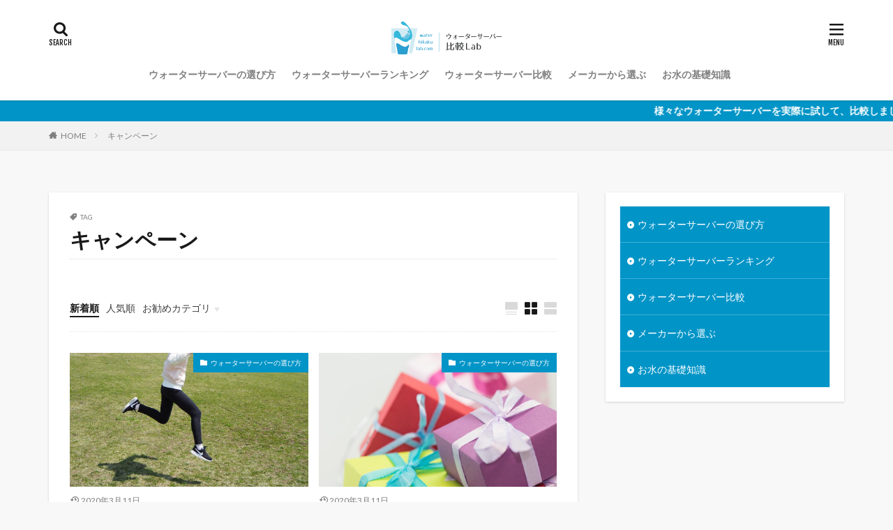

--- FILE ---
content_type: text/html; charset=UTF-8
request_url: https://water-hikaku-lab.com/tag/%E3%82%AD%E3%83%A3%E3%83%B3%E3%83%9A%E3%83%BC%E3%83%B3/
body_size: 13442
content:

<!DOCTYPE html>

<html lang="ja" prefix="og: http://ogp.me/ns#" class="t-html 
">

<head prefix="og: http://ogp.me/ns# fb: http://ogp.me/ns/fb# article: http://ogp.me/ns/article#">
<meta charset="UTF-8">
<title>キャンペーン│ウォーターサーバー比較Lab</title>
<link rel='dns-prefetch' href='//webfonts.xserver.jp' />
<link rel='stylesheet' id='parent-style-css'  href='https://water-hikaku-lab.com/wp-content/themes/the-thor/style.css?ver=4.9.26' type='text/css' media='all' />
<link rel='stylesheet' id='child-style-css'  href='https://water-hikaku-lab.com/wp-content/themes/the-thor-child/style.css?ver=4.9.26' type='text/css' media='all' />
<script src='https://water-hikaku-lab.com/wp-includes/js/jquery/jquery.js?ver=1.12.4'></script>
<script src='https://water-hikaku-lab.com/wp-includes/js/jquery/jquery-migrate.min.js?ver=1.4.1'></script>
<script src='//webfonts.xserver.jp/js/xserver.js?ver=1.1.0'></script>
<link rel='https://api.w.org/' href='https://water-hikaku-lab.com/wp-json/' />
<link class="css-async" rel href="https://water-hikaku-lab.com/wp-content/themes/the-thor/css/icon.min.css">
<link class="css-async" rel href="https://fonts.googleapis.com/css?family=Lato:100,300,400,700,900">
<link class="css-async" rel href="https://fonts.googleapis.com/css?family=Fjalla+One">
<link rel="stylesheet" href="https://fonts.googleapis.com/css?family=Noto+Sans+JP:100,200,300,400,500,600,700,800,900">
<link rel="stylesheet" href="https://water-hikaku-lab.com/wp-content/themes/the-thor/style.min.css">
<link class="css-async" rel href="https://water-hikaku-lab.com/wp-content/themes/the-thor-child/style-user.css?1580080414">
<script src="https://ajax.googleapis.com/ajax/libs/jquery/1.12.4/jquery.min.js"></script>
<meta http-equiv="X-UA-Compatible" content="IE=edge">
<meta name="viewport" content="width=device-width, initial-scale=1, viewport-fit=cover"/>
<script>
(function(i,s,o,g,r,a,m){i['GoogleAnalyticsObject']=r;i[r]=i[r]||function(){
(i[r].q=i[r].q||[]).push(arguments)},i[r].l=1*new Date();a=s.createElement(o),
m=s.getElementsByTagName(o)[0];a.async=1;a.src=g;m.parentNode.insertBefore(a,m)
})(window,document,'script','https://www.google-analytics.com/analytics.js','ga');

ga('create', 'UA-128362439-1', 'auto');
ga('send', 'pageview');
</script>
<style>
.widget.widget_nav_menu ul.menu{border-color: rgba(1,148,199,0.15);}.widget.widget_nav_menu ul.menu li{border-color: rgba(1,148,199,0.75);}.widget.widget_nav_menu ul.menu .sub-menu li{border-color: rgba(1,148,199,0.15);}.widget.widget_nav_menu ul.menu .sub-menu li .sub-menu li:first-child{border-color: rgba(1,148,199,0.15);}.widget.widget_nav_menu ul.menu li a:hover{background-color: rgba(1,148,199,0.75);}.widget.widget_nav_menu ul.menu .current-menu-item > a{background-color: rgba(1,148,199,0.75);}.widget.widget_nav_menu ul.menu li .sub-menu li a:before {color:#0194c7;}.widget.widget_nav_menu ul.menu li a{background-color:#0194c7;}.widget.widget_nav_menu ul.menu .sub-menu a:hover{color:#0194c7;}.widget.widget_nav_menu ul.menu .sub-menu .current-menu-item a{color:#0194c7;}.widget.widget_categories ul{border-color: rgba(1,148,199,0.15);}.widget.widget_categories ul li{border-color: rgba(1,148,199,0.75);}.widget.widget_categories ul .children li{border-color: rgba(1,148,199,0.15);}.widget.widget_categories ul .children li .children li:first-child{border-color: rgba(1,148,199,0.15);}.widget.widget_categories ul li a:hover{background-color: rgba(1,148,199,0.75);}.widget.widget_categories ul .current-menu-item > a{background-color: rgba(1,148,199,0.75);}.widget.widget_categories ul li .children li a:before {color:#0194c7;}.widget.widget_categories ul li a{background-color:#0194c7;}.widget.widget_categories ul .children a:hover{color:#0194c7;}.widget.widget_categories ul .children .current-menu-item a{color:#0194c7;}.widgetSearch__input:hover{border-color:#0194c7;}.widgetCatTitle{background-color:#0194c7;}.widgetCatTitle__inner{background-color:#0194c7;}.widgetSearch__submit:hover{background-color:#0194c7;}.widgetProfile__sns{background-color:#0194c7;}.widget.widget_calendar .calendar_wrap tbody a:hover{background-color:#0194c7;}.widget ul li a:hover{color:#0194c7;}.widget.widget_rss .rsswidget:hover{color:#0194c7;}.widget.widget_tag_cloud a:hover{background-color:#0194c7;}.widget select:hover{border-color:#0194c7;}.widgetSearch__checkLabel:hover:after{border-color:#0194c7;}.widgetSearch__check:checked .widgetSearch__checkLabel:before, .widgetSearch__check:checked + .widgetSearch__checkLabel:before{border-color:#0194c7;}.widgetTab__item.current{border-top-color:#0194c7;}.widgetTab__item:hover{border-top-color:#0194c7;}.searchHead__title{background-color:#0194c7;}.searchHead__submit:hover{color:#0194c7;}.menuBtn__close:hover{color:#0194c7;}.menuBtn__link:hover{color:#0194c7;}@media only screen and (min-width: 992px){.menuBtn__link {background-color:#0194c7;}}.t-headerCenter .menuBtn__link:hover{color:#0194c7;}.searchBtn__close:hover{color:#0194c7;}.searchBtn__link:hover{color:#0194c7;}.breadcrumb__item a:hover{color:#0194c7;}.pager__item{color:#0194c7;}.pager__item:hover, .pager__item-current{background-color:#0194c7; color:#fff;}.page-numbers{color:#0194c7;}.page-numbers:hover, .page-numbers.current{background-color:#0194c7; color:#fff;}.pagePager__item{color:#0194c7;}.pagePager__item:hover, .pagePager__item-current{background-color:#0194c7; color:#fff;}.heading a:hover{color:#0194c7;}.eyecatch__cat{background-color:#0194c7;}.the__category{background-color:#0194c7;}.dateList__item a:hover{color:#0194c7;}.controllerFooter__item:last-child{background-color:#0194c7;}.controllerFooter__close{background-color:#0194c7;}.bottomFooter__topBtn{background-color:#0194c7;}.mask-color{background-color:#0194c7;}.mask-colorgray{background-color:#0194c7;}.pickup3__item{background-color:#0194c7;}.categoryBox__title{color:#0194c7;}.comments__list .comment-meta{background-color:#0194c7;}.comment-respond .submit{background-color:#0194c7;}.prevNext__pop{background-color:#0194c7;}.swiper-pagination-bullet-active{background-color:#0194c7;}.swiper-slider .swiper-button-next, .swiper-slider .swiper-container-rtl .swiper-button-prev, .swiper-slider .swiper-button-prev, .swiper-slider .swiper-container-rtl .swiper-button-next	{background-color:#0194c7;}body{background:#f8f8f8;}.infoHead{background-color:#0194c7;}.t-headerColor .l-header{background-color:#0194c7;}.t-headerColor .globalNavi::before{background: -webkit-gradient(linear,left top,right top,color-stop(0%,rgba(255,255,255,0)),color-stop(100%,#0194c7));}.t-headerColor .subNavi__link-pickup:hover{color:#0194c7;}.snsFooter{background-color:#0194c7}.widget-main .heading.heading-widget{background-color:#0194c7}.widget-main .heading.heading-widgetsimple{background-color:#0194c7}.widget-main .heading.heading-widgetsimplewide{background-color:#0194c7}.widget-main .heading.heading-widgetwide{background-color:#0194c7}.widget-main .heading.heading-widgetbottom:before{border-color:#0194c7}.widget-main .heading.heading-widgetborder{border-color:#0194c7}.widget-main .heading.heading-widgetborder::before,.widget-main .heading.heading-widgetborder::after{background-color:#0194c7}.widget-side .heading.heading-widget{background-color:#191919}.widget-side .heading.heading-widgetsimple{background-color:#191919}.widget-side .heading.heading-widgetsimplewide{background-color:#191919}.widget-side .heading.heading-widgetwide{background-color:#191919}.widget-side .heading.heading-widgetbottom:before{border-color:#191919}.widget-side .heading.heading-widgetborder{border-color:#191919}.widget-side .heading.heading-widgetborder::before,.widget-side .heading.heading-widgetborder::after{background-color:#191919}.widget-foot .heading.heading-widget{background-color:#191919}.widget-foot .heading.heading-widgetsimple{background-color:#191919}.widget-foot .heading.heading-widgetsimplewide{background-color:#191919}.widget-foot .heading.heading-widgetwide{background-color:#191919}.widget-foot .heading.heading-widgetbottom:before{border-color:#191919}.widget-foot .heading.heading-widgetborder{border-color:#191919}.widget-foot .heading.heading-widgetborder::before,.widget-foot .heading.heading-widgetborder::after{background-color:#191919}.widget-menu .heading.heading-widget{background-color:#0194c7}.widget-menu .heading.heading-widgetsimple{background-color:#0194c7}.widget-menu .heading.heading-widgetsimplewide{background-color:#0194c7}.widget-menu .heading.heading-widgetwide{background-color:#0194c7}.widget-menu .heading.heading-widgetbottom:before{border-color:#0194c7}.widget-menu .heading.heading-widgetborder{border-color:#0194c7}.widget-menu .heading.heading-widgetborder::before,.widget-menu .heading.heading-widgetborder::after{background-color:#0194c7}@media only screen and (min-width: 768px){.still {height: 520px;}}.still.still-movie .still__box{background-image:url(https://water-hikaku-lab.com/wp-content/uploads/2020/01/WPIMGL2500_TP_V4-768x512.jpg);}@media only screen and (min-width: 768px){.still.still-movie .still__box{background-image:url(https://water-hikaku-lab.com/wp-content/uploads/2020/01/WPIMGL2500_TP_V4.jpg);}}.pickup3__bg.mask.mask-colorgray{background-color:#91b9c6}.rankingBox__bg{background-color:#0194c7}.the__ribbon{background-color:#bc3531}.the__ribbon:after{border-left-color:#bc3531; border-right-color:#bc3531}.eyecatch__link.eyecatch__link-mask:hover::after{content: "READ MORE";}.eyecatch__link.eyecatch__link-maskzoom:hover::after{content: "READ MORE";}.eyecatch__link.eyecatch__link-maskzoomrotate:hover::after{content: "READ MORE";}.postcta-bg{background-color:#3970a2}.content .afTagBox__btnDetail{background-color:#0194c7;}.widget .widgetAfTag__btnDetail{background-color:#0194c7;}.content .afTagBox__btnAf{background-color:#0194c7;}.widget .widgetAfTag__btnAf{background-color:#0194c7;}.content a{color:#0194c7;}.phrase a{color:#0194c7;}.content .sitemap li a:hover{color:#0194c7;}.content h2 a:hover,.content h3 a:hover,.content h4 a:hover,.content h5 a:hover{color:#0194c7;}.content ul.menu li a:hover{color:#0194c7;}.content .es-LiconBox:before{background-color:#a83f3f;}.content .es-LiconCircle:before{background-color:#a83f3f;}.content .es-BTiconBox:before{background-color:#a83f3f;}.content .es-BTiconCircle:before{background-color:#a83f3f;}.content .es-BiconObi{border-color:#a83f3f;}.content .es-BiconCorner:before{background-color:#a83f3f;}.content .es-BiconCircle:before{background-color:#a83f3f;}.content .es-BmarkHatena::before{background-color:#005293;}.content .es-BmarkExcl::before{background-color:#b60105;}.content .es-BmarkQ::before{background-color:#005293;}.content .es-BmarkQ::after{border-top-color:#005293;}.content .es-BmarkA::before{color:#b60105;}.content .es-BsubTradi::before{color:#ffffff;background-color:#b60105;border-color:#b60105;}.btn__link-primary{color:#ffffff; background-color:#0194c7;}.content .btn__link-primary{color:#ffffff; background-color:#0194c7;}.searchBtn__contentInner .btn__link-search{color:#ffffff; background-color:#0194c7;}.btn__link-secondary{color:#ffffff; background-color:#e27100;}.content .btn__link-secondary{color:#ffffff; background-color:#e27100;}.btn__link-search{color:#ffffff; background-color:#e27100;}.btn__link-normal{color:#0194c7;}.content .btn__link-normal{color:#0194c7;}.btn__link-normal:hover{background-color:#0194c7;}.content .btn__link-normal:hover{background-color:#0194c7;}.comments__list .comment-reply-link{color:#0194c7;}.comments__list .comment-reply-link:hover{background-color:#0194c7;}@media only screen and (min-width: 992px){.subNavi__link-pickup{color:#0194c7;}}@media only screen and (min-width: 992px){.subNavi__link-pickup:hover{background-color:#0194c7;}}.partsH2-4 h2{color:#191919;}.partsH2-4 h2::before{border-color:#0194c7;}.partsH2-4 h2::after{border-color:#d8d8d8;}.partsH3-61 h3{color:#191919;}.partsH3-61 h3::after{background-color:#0194c7;}.content h4{color:#191919}.content h5{color:#191919}.content ul > li::before{color:#a83f3f;}.content ul{color:#191919;}.content ol > li::before{color:#a83f3f; border-color:#a83f3f;}.content ol > li > ol > li::before{background-color:#a83f3f; border-color:#a83f3f;}.content ol > li > ol > li > ol > li::before{color:#a83f3f; border-color:#a83f3f;}.content ol{color:#191919;}.content .balloon .balloon__text{color:#191919; background-color:#f2f2f2;}.content .balloon .balloon__text-left:before{border-left-color:#f2f2f2;}.content .balloon .balloon__text-right:before{border-right-color:#f2f2f2;}.content .balloon-boder .balloon__text{color:#191919; background-color:#ffffff;  border-color:#d8d8d8;}.content .balloon-boder .balloon__text-left:before{border-left-color:#d8d8d8;}.content .balloon-boder .balloon__text-left:after{border-left-color:#ffffff;}.content .balloon-boder .balloon__text-right:before{border-right-color:#d8d8d8;}.content .balloon-boder .balloon__text-right:after{border-right-color:#ffffff;}.content blockquote{color:#191919; background-color:#f2f2f2;}.content blockquote::before{color:#d8d8d8;}.content table{color:#191919; border-top-color:#E5E5E5; border-left-color:#E5E5E5;}.content table th{background:#7f7f7f; color:#ffffff; ;border-right-color:#E5E5E5; border-bottom-color:#E5E5E5;}.content table td{background:#ffffff; ;border-right-color:#E5E5E5; border-bottom-color:#E5E5E5;}.content table tr:nth-child(odd) td{background-color:#f2f2f2;}
</style>
		<style type="text/css" id="wp-custom-css">
			/*		Tableの固定
---------------------------------------------------------------*/
.postContents table,
.pageContents_comparison table,
.customize-support table{
  display: block;
  position: relative;
  overflow: scroll;
  width: calc(100vw - 3.0rem);
/*   height: calc(75vh); */
  border-collapse: collapse;
  font-size: 0;
}
.postContents table thead,
.pageContents_comparison table thead,
.postContents table tbody,
.pageContents_comparison table tbody,
.customize-support table thead,
.customize-support table tbody{
  display: block;
  width: -webkit-max-content;
  width: -moz-max-content;
  width: max-content;
}
.postContents table th,
.pageContents_comparison table th,
.postContents table td,
.pageContents_comparison table td,
.customize-support table th,
.customize-support table td {
  width: 8.0rem;
  background: none;
  font-size: 1.3rem !important;
  line-height: 1.6 !important;
  padding: 5px 10px;
}
.pageContents_comparison tbody td:first-child,
.postContents tbody td:first-child,
.pageContents_comparison tbody th:first-child,
.postContents tbody th:first-child,
.customize-support tbody td:first-child,
.customize-support tbody th:first-child {
  position: -webkit-sticky;
  position: sticky;
  background: white;
  left: 0;
  z-index: 1;
}
.pageContents_comparison table tr:nth-child(odd),
.pageContents_comparison table tr:nth-child(odd) th,
.pageContents_comparison table tr:nth-child(odd) td,
.postContents table tr:nth-child(odd),
.postContents table tr:nth-child(odd) th,
.postContents table tr:nth-child(odd) td,
.customize-support table tr:nth-child(odd),
.customize-support table tr:nth-child(odd) th,
.customize-support table tr:nth-child(odd) td {
background-color:  #E1F5FE;    /* 背景色指定 */
}

/* table */
.customize-support table { margin:0 0 24px 0; width:100% !important; }
.customize-support td, .pageContents th { border:1px solid #bbb; padding:10px 15px; line-height:2.2; background:#fff;  color: #000 !important;}
.customize-support th { background:#ddd; font-weight:normal; color: #000 !important;}
/* table style */
.customize-support table.table_no_border th, .customize-support table.table_no_border td { border:none; padding-left:0; }
.customize-support table.table_border_horizontal th, .customize-support table.table_border_horizontal td { border-left:none; border-right:none; padding-left:0; }






/*		mokuzi
---------------------------------------------------------------*/

#toc_container ul>li>ul>li:before, #toc_container ul > li::before{
	display: none !important;
}
#toc_container {
  background: white;
  border: solid 1px #0194C7;
  border-radius: 5px;
  padding: 25px 30px;
}
@media only screen and (max-width: 767px) {
#toc_container {
  padding: 10px;
}
}
#toc_container .toc_list > li {
  margin: 0 0 10px;
}
#toc_container .toc_list > li a{
  color: rgb(60,60,60);
}
#toc_container .toc_list > li > a{
  border-bottom: dashed 1px #0194C7;
  padding: 0 0 5px;
  margin: 0 0 5px;
  font-weight: bold;
  line-height: 1.6;
}
@media only screen and (max-width: 767px) {
#toc_container .toc_list > li > a{
  font-size: 14px;
}
}
#toc_container .toc_list > li > ul > li > a{
  border-bottom: dotted 1px #ccc;
  padding: 0 0 5px;
  margin: 0 0 5px;
  line-height: 1.6;
}
@media only screen and (max-width: 767px) {
#toc_container .toc_list > li > ul > li > a{
  font-size: 12px;
}
}


/* ショートコード追加 */

.markerY{
  background: linear-gradient(transparent 70%,#FFF9C4 0%);
}
.markerR{
  background: linear-gradient(transparent 70%,#ffcdd2 0%);
}
.markerB{
  background: linear-gradient(transparent 70%,#E1F5FE 0%);
}

.iconQ:before {
  content: "\f059";
  font-weight: bold;
  font-family: "Font Awesome 5 Free";
  margin-right: 7px;
  font-weight: bold;
}
.iconE:before {
  content: "\f06a";
  font-weight: bold;
  font-family: "Font Awesome 5 Free";
  margin-right: 7px;
  font-weight: bold;
}
.iconM:before {
  content: "\f044";
  font-weight: bold;
  font-family: "Font Awesome 5 Free";
  margin-right: 7px;
  font-weight: bold;
}

.st-mybox {
  position: relative;
  margin: 25px 0;
  padding: 0 20px;
  border: solid 2px #9E9E9E;
  border-radius: 8px;
}
.st-mybox .st-mybox-title {
  position: absolute;
  display: inline-block;
  top: -8px;
  left: 10px;
  padding: 0 10px;
  line-height: 1;
  color: #9E9E9E;
  font-weight: bold;
  margin-bottom: 10px;
}
.st-in-mybox {
  padding: 20px 0;
}
.st-in-mybox p {
  margin: 0 0 0 0 !important;
}
.st-memobox2 p {
  margin: 0 0 15px 0 !important;
}
.st-mybox .fa {
    margin-right: 5px;
}
.fa-check-circle:before {
  content: "\f058";
  font-family: "Font Awesome 5 Free";
  font-weight: bold;
  font-style: normal;
}
.fa-exclamation-circle:before {
  content: "\f06a";
  font-family: "Font Awesome 5 Free";
  font-weight: bold;
  font-style: normal;
}
.fa-question-circle:before {
  content: "\f059";
  font-family: "Font Awesome 5 Free";
  font-weight: bold;
  font-style: normal;
}

.st-memobox2 {
  position: relative;
  margin: 25px 0 20px;
  padding: 20px 20px 0;
  border: solid 1px #9E9E9E;
  border-radius: 0;
}
.st-memobox2 .st-memobox-title {
  position: absolute;
  display: inline-block;
  top: -8px;
  left: 10px;
  padding: 0 9px;
  line-height: 1;
  background: #FFF;
  color: #000;
  font-weight: normal;
  font-size: 90%;
}
.st-memobox2 .st-memobox-title:before {
  content: "\f0a4";
  font-family: "Font Awesome 5 Free";
  font-weight: bold;
}



.post_content h2 {
  font-size: 140%;
  color: #0194C7;
  font-weight: bold;
  border-bottom: solid 1px #0194C7;
  padding: 55px 0 2px;
  margin: -30px 0 20px;
}
.post_content h3 {
  font-size: 130%;
  color: #0194C7;
  border-left: solid 5px #0194C7;
  padding: 0 0 0 15px;
  margin: 30px 0 20px;
}
.post_content h4 {
  font-size: 120%;
  color: #000;
}

/*ボックス内余白調整*/

.st-mybox ul, .st-mybox ol, .tbox-txt ul, .tbox-txt ol {
	margin-bottom:0;
}

.post_content div p:empty{
	margin: 0;
	padding: 0;
	height: 0;
}

/*装飾用追加クラス*/

.internal-link::before{
	display:inline;
	margin-right: 1em;
	background: #E37100;
	padding: 0.5em;
	font-family: "Font Awesome 5 Free";
	font-weight: bold;
	content:'\f0c1  関連記事';
	color: #fff;
}

.internal-link {
	background: #f3f3f3;
	padding: 1em;
	font-weight: bold;
}

.ex-link {
	display:inline-block;
}

.ex-link::after {
	margin: 0 .25em 0 .25em;
	font-family: "Font Awesome 5 Free";
	font-weight: bold;
	content:'\f35d';
	color: #E37100;
}

.ck {
	display:inline-block;
	color:#0194C7;
}

.ck::before {
	margin-right: .5em;
	font-family: "Font Awesome 5 Free";
	font-weight: bold;
	content:'\f14a';
}

.tint {
	display:inline-block;
	color:#0194C7;
}

.tint::before {
	margin-right: .5em;
	font-family: "Font Awesome 5 Free";
	font-weight: bold;
	content:'\f043';
}

.bkm {
	display: inline-block;
	box-shadow: 0 2px 5px 1px #ddd;
	border: 1px solid #0194C7;
	border-left: 5px solid #0194C7;
	background: #fff;
	padding: .5em 1.5em .5em 1em;
	font-weight: bold;
	color: #0194C7;
}

.cklist>ul, .tilist>ul {
	list-style: none;
	margin-left: 0;
}
.cklist>ul>li:before, .tilist>ul>li:before {
	margin-right: .5em;
	font-family: "Font Awesome 5 Free";
	font-weight: bold;
	color: #0194C7;
}

.cklist>ul>li:before {
	content:'\f14a';
}

.tilist>ul>li:before {
	content:'\f043';
}

.content .kakuno ol {
	counter-reset: kakuno;
	list-style: none;
	margin: 0;
	padding: 0;
}

.content .kakuno li:before {
	counter-increment: kakuno;
	content: counter(kakuno);
	display: inline-block;
	margin-right: .5em;
	width: 26px;
	background:#0194C7;
	text-align: center;
	color: #fff;
	border-radius: 0;
	border: none;
	height: auto;
	line-height: inherit;
	font-size: inherit;
	font-weight: normal;
	position: relative;
}

.content .kakuno li {
	margin: 30px 0;
}

.label {
	display: inline-block;
	background: #0194C7;
	padding: 0 1em;
	font-weight: bold;
	color: #fff;
}

.tbox-title {
	display: inline-block;
	background: #0194C7;
	padding: .5em 1em;
	font-weight: bold;
	color: #fff;
}

.tbox-txt {
	margin-bottom: 1em;
	border: 1px solid #0194C7;
	padding: 2em;
}

.tbox-txt p:last-child {
	margin-bottom: 0;
}

.post_content .tbox-txt ul {
	margin-left: 0;
}

.balloon-s {
	position: relative;
	display: inline-block;
	margin: 1.5em 0;
	border-radius: 20px;
	background: #0194C7;
	padding: 4px 12px;
	color: #fff;
}

.balloon-s:before {
	content: "";
	position: absolute;
	top: 100%;
	left: 30%;
	margin-left: -8px;
	border: 8px solid transparent;
	border-top: 8px solid #0194C7;
}

/*口コミ*/

h4.kuchikomi-head {
	background: url(http://water-hikaku-lab.com/wp-content/uploads/2019/04/kuchikomi-icon.png) no-repeat left center;
	background-size: 40px;
	padding-left: 50px !important;
}


.su-tabs-pane,.su-tabs-panes {
  margin-top: 0 !important;
}


/* ----------------------------------------------------------------------
 Cardlink style 
---------------------------------------------------------------------- */
.cardlink { padding:12px 12px 12px 12px; margin:10px 0; border:1px solid #ddd; word-wrap:break-word; max-width:100%; background:#fafafa; }
.cardlink_thumbnail { float:left; margin-right:20px;  margin-top: 5px !important;}
.cardlink_content { line-height:1.6;margin: 5px 0 0 !important;}
.cardlink .timestamp { margin:0; padding:0; vertical-align:top; color:#666; line-height:1.6; font-size:12px; }
.cardlink .timestamp:before {
  font-family:'Font Awesome 5 Free'; content:'\f017';
  font-size:12px; color:#222; display:block; float:left; margin:0 8px 0 0;
  -webkit-font-smoothing: antialiased; -moz-osx-font-smoothing: grayscale;
}
.cardlink_title:after {
  display: none !important;
}
.cardlink_title { font-size:16px; margin-top:0 !important;margin-bottom: 5px; }
.cardlink_title a { font-weight:bold; color: #E37100; text-decoration:none; }
.cardlink_title a:hover { text-decoration:underline; }
.cardlink_excerpt { color:#333; font-size:13px; overflow:hidden; line-height:1.8; margin-top: 1rem !important;}
.cardlink_footer { clear:both; margin: 0 !important;}
.clear { clear:both; }
@media screen and (max-width: 767px) {
  .cardlink .timestamp { display: none;}
  .cardlink_content { line-height:1.6; margin: 5px 0 0 !important;}
  .cardlink_title { font-size:16px; margin:0 0 5px !important; }
  .cardlink_thumbnail { float:none;}
  .cardlink_content:after { display:none !important;}
  .cardlink_excerpt { float:none; margin: 0 !important;}
}
@media screen and (max-width: 479px) {
}
.cardlink_excerpt {
  color: #333;
  font-size: 13px;
  overflow: hidden;
  line-height: 1.8;
}
		</style>
	<meta property="og:site_name" content="ウォーターサーバー比較Lab" />
<meta property="og:type" content="website" />
<meta property="og:title" content="キャンペーン│ウォーターサーバー比較Lab" />
<meta property="og:description" content="人気のウォーターサーバーを徹底比較！" />
<meta property="og:url" content="https://water-hikaku-lab.com/tag/%e3%82%ad%e3%83%a3%e3%83%b3%e3%83%9a%e3%83%bc%e3%83%b3/" />
<meta property="og:image" content="https://water-hikaku-lab.com/wp-content/themes/the-thor/img/img_no_768.gif" />
<meta name="twitter:card" content="summary_large_image" />
<meta name="twitter:site" content="@examples" />

<link rel="stylesheet" href="https://use.fontawesome.com/releases/v5.8.2/css/all.css" integrity="sha384-oS3vJWv+0UjzBfQzYUhtDYW+Pj2yciDJxpsK1OYPAYjqT085Qq/1cq5FLXAZQ7Ay" crossorigin="anonymous">
</head>
<body class="t-logoSp30 t-logoPc50 t-headerCenter t-footerFixed" id="top">


  <!--l-header-->
  <header class="l-header l-header-shadow">
    <div class="container container-header">

      <!--logo-->
			<p class="siteTitle">
				<a class="siteTitle__link" href="https://water-hikaku-lab.com">
											<img class="siteTitle__logo" src="https://water-hikaku-lab.com/wp-content/uploads/2020/01/download.png" alt="ウォーターサーバー比較Lab" width="600" height="189" >
					        </a>
      </p>      <!--/logo-->


      				<!--globalNavi-->
				<nav class="globalNavi">
					<div class="globalNavi__inner">
            <ul class="globalNavi__list"><li id="menu-item-48" class="menu-item menu-item-type-taxonomy menu-item-object-category menu-item-48"><a href="https://water-hikaku-lab.com/category/choose/">ウォーターサーバーの選び方</a></li>
<li id="menu-item-101" class="menu-item menu-item-type-custom menu-item-object-custom menu-item-101"><a href="https://water-hikaku-lab.com/ranking/">ウォーターサーバーランキング</a></li>
<li id="menu-item-114" class="menu-item menu-item-type-post_type menu-item-object-page menu-item-114"><a href="https://water-hikaku-lab.com/comparison/">ウォーターサーバー比較</a></li>
<li id="menu-item-52" class="menu-item menu-item-type-taxonomy menu-item-object-category menu-item-52"><a href="https://water-hikaku-lab.com/category/maker/">メーカーから選ぶ</a></li>
<li id="menu-item-51" class="menu-item menu-item-type-taxonomy menu-item-object-category menu-item-51"><a href="https://water-hikaku-lab.com/category/column/">お水の基礎知識</a></li>
</ul>					</div>
				</nav>
				<!--/globalNavi-->
			

			

            <!--searchBtn-->
			<div class="searchBtn searchBtn-right">
        <input class="searchBtn__checkbox" id="searchBtn-checkbox" type="checkbox">
        <label class="searchBtn__link searchBtn__link-text icon-search" for="searchBtn-checkbox"></label>
        <label class="searchBtn__unshown" for="searchBtn-checkbox"></label>

        <div class="searchBtn__content">
          <div class="searchBtn__scroll">
            <label class="searchBtn__close" for="searchBtn-checkbox"><i class="icon-close"></i>CLOSE</label>
            <div class="searchBtn__contentInner">
              <aside class="widget">
  <div class="widgetSearch">
    <form method="get" action="https://water-hikaku-lab.com" target="_top">
  <div class="widgetSearch__contents">
    <h3 class="heading heading-tertiary">キーワード</h3>
    <input class="widgetSearch__input widgetSearch__input-max" type="text" name="s" placeholder="キーワードを入力" value="">

        <ol class="widgetSearch__word">
            <li class="widgetSearch__wordItem"><a href="https://water-hikaku-lab.com?s=ウォーターサーバー">ウォーターサーバー</a></li>
	              <li class="widgetSearch__wordItem"><a href="https://water-hikaku-lab.com?s=チャイルドロック">チャイルドロック</a></li>
	              <li class="widgetSearch__wordItem"><a href="https://water-hikaku-lab.com?s=ペットボトル">ペットボトル</a></li>
	              <li class="widgetSearch__wordItem"><a href="https://water-hikaku-lab.com?s=ダイエット">ダイエット</a></li>
	            </ol>
    
  </div>

  <div class="widgetSearch__contents">
    <h3 class="heading heading-tertiary">カテゴリー</h3>
	<select  name='cat' id='cat_6974e65967954' class='widgetSearch__select' >
	<option value=''>カテゴリーを選択</option>
	<option class="level-0" value="8">ウォーターサーバーの選び方</option>
	<option class="level-0" value="11">メーカーから選ぶ</option>
	<option class="level-0" value="12">お水の基礎知識</option>
</select>
  </div>

  	<div class="widgetSearch__tag">
    <h3 class="heading heading-tertiary">タグ</h3>
    <label><input class="widgetSearch__check" type="checkbox" name="tag[]" value="ro%e6%b0%b4" /><span class="widgetSearch__checkLabel">RO水</span></label><label><input class="widgetSearch__check" type="checkbox" name="tag[]" value="%e3%81%8a%e3%81%97%e3%82%83%e3%82%8c" /><span class="widgetSearch__checkLabel">おしゃれ</span></label><label><input class="widgetSearch__check" type="checkbox" name="tag[]" value="%e3%81%8a%e6%b9%af" /><span class="widgetSearch__checkLabel">お湯</span></label><label><input class="widgetSearch__check" type="checkbox" name="tag[]" value="%e3%81%8a%e8%a9%a6%e3%81%97" /><span class="widgetSearch__checkLabel">お試し</span></label><label><input class="widgetSearch__check" type="checkbox" name="tag[]" value="%e3%82%a2%e3%83%ab%e3%82%ab%e3%83%aa%e3%82%a4%e3%82%aa%e3%83%b3%e6%b0%b4" /><span class="widgetSearch__checkLabel">アルカリイオン水</span></label><label><input class="widgetSearch__check" type="checkbox" name="tag[]" value="%e3%82%a6%e3%82%a9%e3%83%bc%e3%82%bf%e3%83%bc%e3%82%b5%e3%83%bc%e3%83%90%e3%83%bc" /><span class="widgetSearch__checkLabel">ウォーターサーバー</span></label><label><input class="widgetSearch__check" type="checkbox" name="tag[]" value="%e3%82%a8%e3%82%b3%e3%83%a2%e3%83%bc%e3%83%89" /><span class="widgetSearch__checkLabel">エコモード</span></label><label><input class="widgetSearch__check" type="checkbox" name="tag[]" value="%e3%82%ad%e3%83%a3%e3%83%b3%e3%83%9a%e3%83%bc%e3%83%b3" /><span class="widgetSearch__checkLabel">キャンペーン</span></label><label><input class="widgetSearch__check" type="checkbox" name="tag[]" value="%e3%82%af%e3%83%aa%e3%83%bc%e3%83%b3%e6%a9%9f%e8%83%bd" /><span class="widgetSearch__checkLabel">クリーン機能</span></label><label><input class="widgetSearch__check" type="checkbox" name="tag[]" value="%e3%82%b3%e3%82%b9%e3%83%88" /><span class="widgetSearch__checkLabel">コスト</span></label><label><input class="widgetSearch__check" type="checkbox" name="tag[]" value="%e3%82%b3%e3%82%b9%e3%83%91" /><span class="widgetSearch__checkLabel">コスパ</span></label><label><input class="widgetSearch__check" type="checkbox" name="tag[]" value="%e3%82%b3%e3%82%b9%e3%83%a2%e3%82%a6%e3%82%a9%e3%83%bc%e3%82%bf%e3%83%bc" /><span class="widgetSearch__checkLabel">コスモウォーター</span></label><label><input class="widgetSearch__check" type="checkbox" name="tag[]" value="%e3%82%b3%e3%83%bc%e3%83%92%e3%83%bc" /><span class="widgetSearch__checkLabel">コーヒー</span></label><label><input class="widgetSearch__check" type="checkbox" name="tag[]" value="%e3%82%b7%e3%83%aa%e3%82%ab%e6%b0%b4" /><span class="widgetSearch__checkLabel">シリカ水</span></label><label><input class="widgetSearch__check" type="checkbox" name="tag[]" value="%e3%83%80%e3%82%a4%e3%82%a8%e3%83%83%e3%83%88" /><span class="widgetSearch__checkLabel">ダイエット</span></label><label><input class="widgetSearch__check" type="checkbox" name="tag[]" value="%e3%83%81%e3%83%a3%e3%82%a4%e3%83%ab%e3%83%89%e3%83%ad%e3%83%83%e3%82%af" /><span class="widgetSearch__checkLabel">チャイルドロック</span></label><label><input class="widgetSearch__check" type="checkbox" name="tag[]" value="%e3%83%8e%e3%83%ab%e3%83%9e" /><span class="widgetSearch__checkLabel">ノルマ</span></label><label><input class="widgetSearch__check" type="checkbox" name="tag[]" value="%e3%83%8f%e3%82%a4%e3%82%b9%e3%83%9a%e3%83%83%e3%82%af" /><span class="widgetSearch__checkLabel">ハイスペック</span></label><label><input class="widgetSearch__check" type="checkbox" name="tag[]" value="%e3%83%95%e3%83%ac%e3%82%b7%e3%83%a3%e3%82%b9" /><span class="widgetSearch__checkLabel">フレシャス</span></label><label><input class="widgetSearch__check" type="checkbox" name="tag[]" value="%e3%83%9a%e3%83%83%e3%83%88%e3%83%9c%e3%83%88%e3%83%ab" /><span class="widgetSearch__checkLabel">ペットボトル</span></label><label><input class="widgetSearch__check" type="checkbox" name="tag[]" value="%e3%83%a1%e3%83%b3%e3%83%86%e3%83%8a%e3%83%b3%e3%82%b9" /><span class="widgetSearch__checkLabel">メンテナンス</span></label><label><input class="widgetSearch__check" type="checkbox" name="tag[]" value="%e3%83%a9%e3%83%b3%e3%82%ad%e3%83%b3%e3%82%b0" /><span class="widgetSearch__checkLabel">ランキング</span></label><label><input class="widgetSearch__check" type="checkbox" name="tag[]" value="%e3%83%aa%e3%82%bf%e3%83%bc%e3%83%8a%e3%83%96%e3%83%ab%e6%96%b9%e5%bc%8f" /><span class="widgetSearch__checkLabel">リターナブル方式</span></label><label><input class="widgetSearch__check" type="checkbox" name="tag[]" value="%e3%83%ac%e3%83%b3%e3%82%bf%e3%83%ab%e7%84%a1%e6%96%99" /><span class="widgetSearch__checkLabel">レンタル無料</span></label><label><input class="widgetSearch__check" type="checkbox" name="tag[]" value="%e3%83%af%e3%83%b3%e3%82%a6%e3%82%a7%e3%82%a4%e6%96%b9%e5%bc%8f" /><span class="widgetSearch__checkLabel">ワンウェイ方式</span></label><label><input class="widgetSearch__check" type="checkbox" name="tag[]" value="%e4%b8%80%e4%ba%ba%e6%9a%ae%e3%82%89%e3%81%97" /><span class="widgetSearch__checkLabel">一人暮らし</span></label><label><input class="widgetSearch__check" type="checkbox" name="tag[]" value="%e4%b8%8b%e7%bd%ae%e3%81%8d" /><span class="widgetSearch__checkLabel">下置き</span></label><label><input class="widgetSearch__check" type="checkbox" name="tag[]" value="%e4%b9%97%e3%82%8a%e6%8f%9b%e3%81%88" /><span class="widgetSearch__checkLabel">乗り換え</span></label><label><input class="widgetSearch__check" type="checkbox" name="tag[]" value="%e4%bd%bf%e3%81%84%e6%94%be%e9%a1%8c" /><span class="widgetSearch__checkLabel">使い放題</span></label><label><input class="widgetSearch__check" type="checkbox" name="tag[]" value="%e4%bd%bf%e3%81%84%e6%96%b9" /><span class="widgetSearch__checkLabel">使い方</span></label><label><input class="widgetSearch__check" type="checkbox" name="tag[]" value="%e5%81%9c%e9%9b%bb" /><span class="widgetSearch__checkLabel">停電</span></label><label><input class="widgetSearch__check" type="checkbox" name="tag[]" value="%e5%81%a5%e5%ba%b7" /><span class="widgetSearch__checkLabel">健康</span></label><label><input class="widgetSearch__check" type="checkbox" name="tag[]" value="%e5%8d%93%e4%b8%8a%e5%9e%8b" /><span class="widgetSearch__checkLabel">卓上型</span></label><label><input class="widgetSearch__check" type="checkbox" name="tag[]" value="%e5%8f%a3%e3%82%b3%e3%83%9f" /><span class="widgetSearch__checkLabel">口コミ</span></label><label><input class="widgetSearch__check" type="checkbox" name="tag[]" value="%e5%91%b3" /><span class="widgetSearch__checkLabel">味</span></label><label><input class="widgetSearch__check" type="checkbox" name="tag[]" value="%e5%96%b6%e6%a5%ad" /><span class="widgetSearch__checkLabel">営業</span></label><label><input class="widgetSearch__check" type="checkbox" name="tag[]" value="%e5%a4%a9%e7%84%b6%e6%b0%b4" /><span class="widgetSearch__checkLabel">天然水</span></label><label><input class="widgetSearch__check" type="checkbox" name="tag[]" value="%e5%a5%91%e7%b4%84" /><span class="widgetSearch__checkLabel">契約</span></label><label><input class="widgetSearch__check" type="checkbox" name="tag[]" value="%e5%a6%8a%e5%a9%a6" /><span class="widgetSearch__checkLabel">妊婦</span></label><label><input class="widgetSearch__check" type="checkbox" name="tag[]" value="%e5%ad%90%e3%81%a9%e3%82%82" /><span class="widgetSearch__checkLabel">子ども</span></label><label><input class="widgetSearch__check" type="checkbox" name="tag[]" value="%e5%ad%90%e4%be%9b" /><span class="widgetSearch__checkLabel">子供</span></label><label><input class="widgetSearch__check" type="checkbox" name="tag[]" value="%e5%ae%89%e3%81%84" /><span class="widgetSearch__checkLabel">安い</span></label><label><input class="widgetSearch__check" type="checkbox" name="tag[]" value="%e5%ae%89%e5%85%a8%e6%80%a7" /><span class="widgetSearch__checkLabel">安全性</span></label><label><input class="widgetSearch__check" type="checkbox" name="tag[]" value="%e5%b8%b8%e6%b8%a9%e6%b0%b4" /><span class="widgetSearch__checkLabel">常温水</span></label><label><input class="widgetSearch__check" type="checkbox" name="tag[]" value="%e6%96%99%e7%90%86" /><span class="widgetSearch__checkLabel">料理</span></label><label><input class="widgetSearch__check" type="checkbox" name="tag[]" value="%e6%96%99%e9%87%91" /><span class="widgetSearch__checkLabel">料金</span></label><label><input class="widgetSearch__check" type="checkbox" name="tag[]" value="%e6%96%ad%e3%82%8a%e6%96%b9" /><span class="widgetSearch__checkLabel">断り方</span></label><label><input class="widgetSearch__check" type="checkbox" name="tag[]" value="%e6%af%94%e8%bc%83" /><span class="widgetSearch__checkLabel">比較</span></label><label><input class="widgetSearch__check" type="checkbox" name="tag[]" value="%e6%b0%b4" /><span class="widgetSearch__checkLabel">水</span></label><label><input class="widgetSearch__check" type="checkbox" name="tag[]" value="%e6%b0%b4%e7%b4%a0%e6%b0%b4" /><span class="widgetSearch__checkLabel">水素水</span></label><label><input class="widgetSearch__check" type="checkbox" name="tag[]" value="%e6%b0%b4%e9%81%93%e6%b0%b4" /><span class="widgetSearch__checkLabel">水道水</span></label><label><input class="widgetSearch__check" type="checkbox" name="tag[]" value="%e6%b0%b4%e9%81%93%e7%9b%b4%e7%b5%90%e5%9e%8b" /><span class="widgetSearch__checkLabel">水道直結型</span></label><label><input class="widgetSearch__check" type="checkbox" name="tag[]" value="%e6%b3%95%e4%ba%ba" /><span class="widgetSearch__checkLabel">法人</span></label><label><input class="widgetSearch__check" type="checkbox" name="tag[]" value="%e6%b5%84%e6%b0%b4%e5%99%a8" /><span class="widgetSearch__checkLabel">浄水器</span></label><label><input class="widgetSearch__check" type="checkbox" name="tag[]" value="%e7%82%ad%e9%85%b8%e6%b0%b4" /><span class="widgetSearch__checkLabel">炭酸水</span></label><label><input class="widgetSearch__check" type="checkbox" name="tag[]" value="%e7%94%9f%e6%b4%bb%e7%bf%92%e6%85%a3%e7%97%85" /><span class="widgetSearch__checkLabel">生活習慣病</span></label><label><input class="widgetSearch__check" type="checkbox" name="tag[]" value="%e7%a1%ac%e6%b0%b4" /><span class="widgetSearch__checkLabel">硬水</span></label><label><input class="widgetSearch__check" type="checkbox" name="tag[]" value="%e7%b4%94%e6%b0%b4" /><span class="widgetSearch__checkLabel">純水</span></label><label><input class="widgetSearch__check" type="checkbox" name="tag[]" value="%e7%be%8e%e5%ae%b9" /><span class="widgetSearch__checkLabel">美容</span></label><label><input class="widgetSearch__check" type="checkbox" name="tag[]" value="%e8%a1%9b%e7%94%9f" /><span class="widgetSearch__checkLabel">衛生</span></label><label><input class="widgetSearch__check" type="checkbox" name="tag[]" value="%e8%a7%a3%e7%b4%84" /><span class="widgetSearch__checkLabel">解約</span></label><label><input class="widgetSearch__check" type="checkbox" name="tag[]" value="%e8%aa%bf%e4%b9%b3" /><span class="widgetSearch__checkLabel">調乳</span></label><label><input class="widgetSearch__check" type="checkbox" name="tag[]" value="%e8%b5%a4%e3%81%a1%e3%82%83%e3%82%93" /><span class="widgetSearch__checkLabel">赤ちゃん</span></label><label><input class="widgetSearch__check" type="checkbox" name="tag[]" value="%e8%bb%9f%e6%b0%b4" /><span class="widgetSearch__checkLabel">軟水</span></label><label><input class="widgetSearch__check" type="checkbox" name="tag[]" value="%e9%81%b8%e3%81%b3%e6%96%b9" /><span class="widgetSearch__checkLabel">選び方</span></label><label><input class="widgetSearch__check" type="checkbox" name="tag[]" value="%e9%9b%bb%e6%b0%97%e4%bb%a3" /><span class="widgetSearch__checkLabel">電気代</span></label><label><input class="widgetSearch__check" type="checkbox" name="tag[]" value="%e9%9d%99%e9%9f%b3" /><span class="widgetSearch__checkLabel">静音</span></label><label><input class="widgetSearch__check" type="checkbox" name="tag[]" value="%e9%a3%b2%e3%81%bf%e6%96%b9" /><span class="widgetSearch__checkLabel">飲み方</span></label><label><input class="widgetSearch__check" type="checkbox" name="tag[]" value="%e9%ab%98%e9%bd%a2%e8%80%85" /><span class="widgetSearch__checkLabel">高齢者</span></label>  </div>
  
  <div class="btn btn-search">
    <button class="btn__link btn__link-search" type="submit" value="search">検索</button>
  </div>
</form>
  </div>
</aside>
            </div>
          </div>
        </div>
      </div>
			<!--/searchBtn-->
      

            <!--menuBtn-->
			<div class="menuBtn">
        <input class="menuBtn__checkbox" id="menuBtn-checkbox" type="checkbox">
        <label class="menuBtn__link menuBtn__link-text icon-menu" for="menuBtn-checkbox"></label>
        <label class="menuBtn__unshown" for="menuBtn-checkbox"></label>
        <div class="menuBtn__content">
          <div class="menuBtn__scroll">
            <label class="menuBtn__close" for="menuBtn-checkbox"><i class="icon-close"></i>CLOSE</label>
            <div class="menuBtn__contentInner">
															<nav class="menuBtn__navi">
	              		                	<div class="btn btn-center"><a class="btn__link btn__link-normal" href="https://fit-theme.com/the-thor/">　DOWNLOAD　</a></div>
										                <ul class="menuBtn__naviList">
											                </ul>
								</nav>
	              															            </div>
          </div>
        </div>
			</div>
			<!--/menuBtn-->
      
    </div>
  </header>
  <!--/l-header-->


  <!--l-headerBottom-->
  <div class="l-headerBottom">

    
			    <div class="wider">
	      <!--infoHead-->
	      <div class="infoHead">
	        <span class="infoHead__text">	          様々なウォーターサーバーを実際に試して、比較しました。ウォーターサーバー選びに是非ご参考ください。	        </span>	      </div>
	      <!--/infoHead-->
	    </div>
	  
	  	    <div class="wider">
				<!--breadcrum-->
	      <div class="breadcrumb"><ul class="breadcrumb__list container"><li class="breadcrumb__item icon-home"><a href="https://water-hikaku-lab.com">HOME</a></li><li class="breadcrumb__item breadcrumb__item-current"><a href="https://water-hikaku-lab.com/tag/%e3%82%ad%e3%83%a3%e3%83%b3%e3%83%9a%e3%83%bc%e3%83%b3/">キャンペーン</a></li></ul></div>				<!--/breadcrum-->
	    </div>
	  
  </div>
  <!--l-headerBottom-->




  <!--l-wrapper-->
  <div class="l-wrapper">

    <!--l-main-->
        <main class="l-main u-shadow">


                  <div class="dividerBottom">
                <div class="archiveHead		">
                  <div class="archiveHead__contents">
            <span class="archiveHead__subtitle"><i class="icon-tag"></i>TAG</span>
            <h1 class="heading heading-primary cc-ft72">キャンペーン</h1>
            
          </div>
        </div>

		      </div>
      



      <div class="dividerBottom">
        <!--controller-->
        <input type="radio" name="controller__viewRadio" value="viewWide" class="controller__viewRadio" id="viewWide" ><input type="radio" name="controller__viewRadio" value="viewCard" class="controller__viewRadio" id="viewCard" checked><input type="radio" name="controller__viewRadio" value="viewNormal" class="controller__viewRadio" id="viewNormal" ><ul class="controller "><li class="controller__item"><form method="get" name="newer" action="https://water-hikaku-lab.com/tag/%E3%82%AD%E3%83%A3%E3%83%B3%E3%83%9A%E3%83%BC%E3%83%B3/"><input type="hidden" name="sort" value="newer" /><a class="controller__link is-current" href="javascript:newer.submit()">新着順</a></form></li><li class="controller__item"><form method="get" name="popular" action="https://water-hikaku-lab.com/tag/%E3%82%AD%E3%83%A3%E3%83%B3%E3%83%9A%E3%83%BC%E3%83%B3/"><input type="hidden" name="sort" value="popular" /><a class="controller__link" href="javascript:popular.submit()">人気順</a></form></li><li class="controller__item"><input class="controller__catCheck" id="categoryPanel" type="checkbox"><label class="controller__catLabel" for="categoryPanel">お勧めカテゴリ</label><ul class="controller__catPanel"><li><a href="https://water-hikaku-lab.com/category/%e6%9c%aa%e5%88%86%e9%a1%9e/">未分類</a></li></ul></li><li class="controller__item controller__item-end"><label for="viewWide" class="controller__viewLabel viewWide icon-view_wide"></label></li><li class="controller__item"><label for="viewCard" class="controller__viewLabel viewCard icon-view_card"></label></li><li class="controller__item"><label for="viewNormal" class="controller__viewLabel viewNormal icon-view_normal"></label></li></ul>        <!--/controller-->

        <!--archive-->
                <div class="archive">
	      			          <article class="archive__item">

                        <div class="eyecatch">

              			    			  			  <span class="eyecatch__cat cc-bg8"><a href="https://water-hikaku-lab.com/category/choose/">ウォーターサーバーの選び方</a></span>              <a class="eyecatch__link eyecatch__link-maskzoomrotate" href="https://water-hikaku-lab.com/change/">
                                  <img width="768" height="505" src="https://water-hikaku-lab.com/wp-content/uploads/2019/09/66544e101edb5e8d2da9618c7b549fa2_m.jpg" class="attachment-icatch768 size-icatch768 wp-post-image" alt="ジャンプ" />                              </a>
            </div>
            
            <div class="archive__contents">

			  
                            <ul class="dateList">
                                                  <li class="dateList__item icon-update">2020年3月11日</li>
                                                              </ul>
              
              <h2 class="heading heading-secondary">
                <a href="https://water-hikaku-lab.com/change/">ウォーターサーバーを乗り換えるなら今！絶対損したくない人のための乗り換え術</a>
              </h2>
              <p class="phrase phrase-secondary">
              ウォーターサーバーを替えたいと思って調べてみると、 解約料や違約金、さらに解約月などがあり意外と面倒です。 ですがさらに調べると、実は乗り換える人専用のキャンペーンなどがあるので、 賢く選べば損をせずにウォーターサーバーを乗り換えることができるのです [&hellip;]              </p>

                          </div>
          </article>

            		  			          <article class="archive__item">

                        <div class="eyecatch">

              			    			  			  <span class="eyecatch__cat cc-bg8"><a href="https://water-hikaku-lab.com/category/choose/">ウォーターサーバーの選び方</a></span>              <a class="eyecatch__link eyecatch__link-maskzoomrotate" href="https://water-hikaku-lab.com/campaign/">
                                  <img width="768" height="512" src="https://water-hikaku-lab.com/wp-content/uploads/2019/04/birthday-christmas-gift-17796-1.jpg" class="attachment-icatch768 size-icatch768 wp-post-image" alt="プレゼント" />                              </a>
            </div>
            
            <div class="archive__contents">

			  
                            <ul class="dateList">
                                                  <li class="dateList__item icon-update">2020年3月11日</li>
                                                              </ul>
              
              <h2 class="heading heading-secondary">
                <a href="https://water-hikaku-lab.com/campaign/">キャンペーンを実施しているウォーターサーバー会社はどこ？</a>
              </h2>
              <p class="phrase phrase-secondary">
              ウォーターサーバーを契約する際に気になるのがお得なキャンペーンです。 各社様々なキャンぺーンを実施していますが、メーカーによってはキャンぺーンを行っていないところもあります。 キャンぺーン内容も様々で、キャッシュバックがあったりお水のプレゼントがある [&hellip;]              </p>

                          </div>
          </article>

            		          </div>
	            <!--/archive-->

        <!--pager-->
		        <!--/pager-->
      </div>

    </main>
    <!--/l-main-->


          <!--l-sidebar-->
<div class="l-sidebar">	
	
  <aside class="widget widget-side u-shadowfix widget_nav_menu"><div class="menu-%e3%83%a1%e3%82%a4%e3%83%b3%e3%83%a1%e3%83%8b%e3%83%a5%e3%83%bc-container"><ul id="menu-%e3%83%a1%e3%82%a4%e3%83%b3%e3%83%a1%e3%83%8b%e3%83%a5%e3%83%bc-1" class="menu"><li class="menu-item menu-item-type-taxonomy menu-item-object-category menu-item-48"><a href="https://water-hikaku-lab.com/category/choose/">ウォーターサーバーの選び方</a></li>
<li class="menu-item menu-item-type-custom menu-item-object-custom menu-item-101"><a href="https://water-hikaku-lab.com/ranking/">ウォーターサーバーランキング</a></li>
<li class="menu-item menu-item-type-post_type menu-item-object-page menu-item-114"><a href="https://water-hikaku-lab.com/comparison/">ウォーターサーバー比較</a></li>
<li class="menu-item menu-item-type-taxonomy menu-item-object-category menu-item-52"><a href="https://water-hikaku-lab.com/category/maker/">メーカーから選ぶ</a></li>
<li class="menu-item menu-item-type-taxonomy menu-item-object-category menu-item-51"><a href="https://water-hikaku-lab.com/category/column/">お水の基礎知識</a></li>
</ul></div></aside>
	
</div>
<!--/l-sidebar-->

	

  </div>
  <!--/l-wrapper-->



  <!--l-footerTop-->
  <div class="l-footerTop">

    
  </div>
  <!--/l-footerTop-->


  <!--l-footer-->
  <footer class="l-footer">

        


        <div class="container divider">
      <!--widgetFooter-->
      <div class="widgetFooter">

        <div class="widgetFooter__box">
        		  <aside class="widget widget-foot widget_archive"><h2 class="heading heading-widget">アーカイブ</h2>		<ul>
			<li><a href='https://water-hikaku-lab.com/2020/09/'>2020年9月</a></li>
	<li><a href='https://water-hikaku-lab.com/2020/08/'>2020年8月</a></li>
	<li><a href='https://water-hikaku-lab.com/2020/07/'>2020年7月</a></li>
	<li><a href='https://water-hikaku-lab.com/2020/06/'>2020年6月</a></li>
	<li><a href='https://water-hikaku-lab.com/2020/05/'>2020年5月</a></li>
	<li><a href='https://water-hikaku-lab.com/2020/04/'>2020年4月</a></li>
	<li><a href='https://water-hikaku-lab.com/2020/03/'>2020年3月</a></li>
	<li><a href='https://water-hikaku-lab.com/2020/02/'>2020年2月</a></li>
	<li><a href='https://water-hikaku-lab.com/2020/01/'>2020年1月</a></li>
	<li><a href='https://water-hikaku-lab.com/2019/12/'>2019年12月</a></li>
	<li><a href='https://water-hikaku-lab.com/2019/11/'>2019年11月</a></li>
	<li><a href='https://water-hikaku-lab.com/2019/10/'>2019年10月</a></li>
	<li><a href='https://water-hikaku-lab.com/2019/09/'>2019年9月</a></li>
	<li><a href='https://water-hikaku-lab.com/2019/08/'>2019年8月</a></li>
	<li><a href='https://water-hikaku-lab.com/2019/07/'>2019年7月</a></li>
	<li><a href='https://water-hikaku-lab.com/2019/04/'>2019年4月</a></li>
	<li><a href='https://water-hikaku-lab.com/2019/02/'>2019年2月</a></li>
	<li><a href='https://water-hikaku-lab.com/2019/01/'>2019年1月</a></li>
	<li><a href='https://water-hikaku-lab.com/2018/11/'>2018年11月</a></li>
	<li><a href='https://water-hikaku-lab.com/2018/10/'>2018年10月</a></li>
	<li><a href='https://water-hikaku-lab.com/2018/08/'>2018年8月</a></li>
		</ul>
		</aside><aside class="widget_text widget widget-foot widget_custom_html"><h2 class="heading heading-widget">関連リンク</h2><div class="textwidget custom-html-widget"><p>▼関連リンク</p>
<br>
<a href="http://sakairyuseitai.sakura.ne.jp/" target="_blank">酒井流整体（酒井式小顔掌術）</a></div></aside>		<aside class="widget widget-foot widget_recent_entries">		<h2 class="heading heading-widget">新着記事</h2>		<ul>
											<li>
					<a href="https://water-hikaku-lab.com/server-bottle/">ウォーターサーバーとペットボトル定期便は結局どちらがお得？損しないためのお水の選び方</a>
									</li>
											<li>
					<a href="https://water-hikaku-lab.com/campaign-demerit/">無料ウォーターサーバーは落とし穴あり！契約の前に知っておきたい、からくりとデメリット</a>
									</li>
											<li>
					<a href="https://water-hikaku-lab.com/rental-0/">レンタル無料のウォーターサーバーおすすめランキング！気になるメンテナンスや解約金についても解説</a>
									</li>
											<li>
					<a href="https://water-hikaku-lab.com/child/">子供がいる家庭がウォーターサーバーを選ぶ理由｜子育てをもっと楽しくする使い方とは</a>
									</li>
											<li>
					<a href="https://water-hikaku-lab.com/mineral/">水のミネラル成分と効能を知ろう！ウォーターサーバー選びに役立つ水の豆知識</a>
									</li>
					</ul>
		</aside>		        </div>

        <div class="widgetFooter__box">
                </div>

        <div class="widgetFooter__box">
                </div>

      </div>
      <!--/widgetFooter-->
    </div>
    

    <div class="wider">
      <!--bottomFooter-->
      <div class="bottomFooter">
        <div class="container">

                      <nav class="bottomFooter__navi">
              <ul class="bottomFooter__list"><li class="menu-item menu-item-type-taxonomy menu-item-object-category menu-item-48"><a href="https://water-hikaku-lab.com/category/choose/">ウォーターサーバーの選び方</a></li>
<li class="menu-item menu-item-type-custom menu-item-object-custom menu-item-101"><a href="https://water-hikaku-lab.com/ranking/">ウォーターサーバーランキング</a></li>
<li class="menu-item menu-item-type-post_type menu-item-object-page menu-item-114"><a href="https://water-hikaku-lab.com/comparison/">ウォーターサーバー比較</a></li>
<li class="menu-item menu-item-type-taxonomy menu-item-object-category menu-item-52"><a href="https://water-hikaku-lab.com/category/maker/">メーカーから選ぶ</a></li>
<li class="menu-item menu-item-type-taxonomy menu-item-object-category menu-item-51"><a href="https://water-hikaku-lab.com/category/column/">お水の基礎知識</a></li>
</ul>            </nav>
          
          <div class="bottomFooter__copyright">
          			© Copyright 2026 <a class="bottomFooter__link" href="https://water-hikaku-lab.com">ウォーターサーバー比較Lab</a>.
                    </div>

          
        </div>
        <a href="#top" class="bottomFooter__topBtn" id="bottomFooter__topBtn"></a>
      </div>
      <!--/bottomFooter-->


    </div>


        <div class="controllerFooter">
      <ul class="controllerFooter__list">


		        <li class="controllerFooter__item">
          <a href="https://water-hikaku-lab.com"><i class="icon-home"></i>ホーム</a>
        </li>
		

                <li class="controllerFooter__item">
          <input class="controllerFooter__checkbox" id="controllerFooter-checkbox" type="checkbox">
          <label class="controllerFooter__link" for="controllerFooter-checkbox"><i class="icon-share2"></i>シェア</label>
          <label class="controllerFooter__unshown" for="controllerFooter-checkbox"></label>
          <div class="controllerFooter__content">
            <label class="controllerFooter__close" for="controllerFooter-checkbox"><i class="icon-close"></i></label>
            <div class="controllerFooter__contentInner">
              <ul class="socialList socialList-type08">
<li class="socialList__item"><a class="socialList__link icon-facebook" href="http://www.facebook.com/sharer.php?u=https%3A%2F%2Fwater-hikaku-lab.com%2Ftag%2F%25E3%2582%25AD%25E3%2583%25A3%25E3%2583%25B3%25E3%2583%259A%25E3%2583%25BC%25E3%2583%25B3%2F&amp;t=%E3%82%AD%E3%83%A3%E3%83%B3%E3%83%9A%E3%83%BC%E3%83%B3%E2%94%82%E3%82%A6%E3%82%A9%E3%83%BC%E3%82%BF%E3%83%BC%E3%82%B5%E3%83%BC%E3%83%90%E3%83%BC%E6%AF%94%E8%BC%83Lab" target="_blank" title="Facebook"></a></li><li class="socialList__item"><a class="socialList__link icon-twitter" href="http://twitter.com/intent/tweet?text=%E3%82%AD%E3%83%A3%E3%83%B3%E3%83%9A%E3%83%BC%E3%83%B3%E2%94%82%E3%82%A6%E3%82%A9%E3%83%BC%E3%82%BF%E3%83%BC%E3%82%B5%E3%83%BC%E3%83%90%E3%83%BC%E6%AF%94%E8%BC%83Lab&amp;https%3A%2F%2Fwater-hikaku-lab.com%2Ftag%2F%25E3%2582%25AD%25E3%2583%25A3%25E3%2583%25B3%25E3%2583%259A%25E3%2583%25BC%25E3%2583%25B3%2F&amp;url=https%3A%2F%2Fwater-hikaku-lab.com%2Ftag%2F%25E3%2582%25AD%25E3%2583%25A3%25E3%2583%25B3%25E3%2583%259A%25E3%2583%25BC%25E3%2583%25B3%2F" target="_blank" title="Twitter"></a></li><li class="socialList__item"><a class="socialList__link icon-google-plus" href="https://plus.google.com/share?url=https%3A%2F%2Fwater-hikaku-lab.com%2Ftag%2F%25E3%2582%25AD%25E3%2583%25A3%25E3%2583%25B3%25E3%2583%259A%25E3%2583%25BC%25E3%2583%25B3%2F" target="_blank" title="Google+"></a></li><li class="socialList__item"><a class="socialList__link icon-hatenabookmark" href="http://b.hatena.ne.jp/add?mode=confirm&amp;url=https%3A%2F%2Fwater-hikaku-lab.com%2Ftag%2F%25E3%2582%25AD%25E3%2583%25A3%25E3%2583%25B3%25E3%2583%259A%25E3%2583%25BC%25E3%2583%25B3%2F&amp;title=%E3%82%AD%E3%83%A3%E3%83%B3%E3%83%9A%E3%83%BC%E3%83%B3%E2%94%82%E3%82%A6%E3%82%A9%E3%83%BC%E3%82%BF%E3%83%BC%E3%82%B5%E3%83%BC%E3%83%90%E3%83%BC%E6%AF%94%E8%BC%83Lab" target="_blank" data-hatena-bookmark-title="https%3A%2F%2Fwater-hikaku-lab.com%2Ftag%2F%25E3%2582%25AD%25E3%2583%25A3%25E3%2583%25B3%25E3%2583%259A%25E3%2583%25BC%25E3%2583%25B3%2F" title="はてブ"></a></li><li class="socialList__item"><a class="socialList__link icon-pocket" href="http://getpocket.com/edit?url=https%3A%2F%2Fwater-hikaku-lab.com%2Ftag%2F%25E3%2582%25AD%25E3%2583%25A3%25E3%2583%25B3%25E3%2583%259A%25E3%2583%25BC%25E3%2583%25B3%2F" target="_blank" title="Pocket"></a></li><li class="socialList__item"><a class="socialList__link icon-line" href="http://line.naver.jp/R/msg/text/?%E3%82%AD%E3%83%A3%E3%83%B3%E3%83%9A%E3%83%BC%E3%83%B3%E2%94%82%E3%82%A6%E3%82%A9%E3%83%BC%E3%82%BF%E3%83%BC%E3%82%B5%E3%83%BC%E3%83%90%E3%83%BC%E6%AF%94%E8%BC%83Lab%0D%0Ahttps%3A%2F%2Fwater-hikaku-lab.com%2Ftag%2F%25E3%2582%25AD%25E3%2583%25A3%25E3%2583%25B3%25E3%2583%259A%25E3%2583%25BC%25E3%2583%25B3%2F" target="_blank" title="LINE"></a></li><li class="socialList__item"><a class="socialList__link icon-linkedin"  href="http://www.linkedin.com/shareArticle?mini=true&url=https%3A%2F%2Fwater-hikaku-lab.com%2Ftag%2F%25E3%2582%25AD%25E3%2583%25A3%25E3%2583%25B3%25E3%2583%259A%25E3%2583%25BC%25E3%2583%25B3%2F" target="_blank" title="LinkedIn"></a></li><li class="socialList__item"><a class="socialList__link icon-pinterest"  href="http://www.pinterest.com/pin/create/button/?url=https%3A%2F%2Fwater-hikaku-lab.com%2Ftag%2F%25E3%2582%25AD%25E3%2583%25A3%25E3%2583%25B3%25E3%2583%259A%25E3%2583%25BC%25E3%2583%25B3%2F" target="_blank" title="Pinterest"></a></li></ul>
            </div>
          </div>
        </li>
		

                <li class="controllerFooter__item">
          <label class="controllerFooter__menuLabel" for="menuBtn-checkbox"><i class="icon-menu"></i>メニュー</label>
        </li>
		
                <li class="controllerFooter__item">
          <a href="tel:080-0000-0000" ><i class="icon-phone"></i>電話</a>
        </li>
		



        <li class="controllerFooter__item">
          <a href="#top" class="controllerFooter__topBtn"><i class="icon-arrow-up"></i>TOPへ</a>
        </li>

      </ul>
    </div>
    
  </footer>
  <!-- /l-footer -->



<script>Array.prototype.forEach.call(document.getElementsByClassName("css-async"), function(e){e.rel = "stylesheet"});</script>
		<script type="application/ld+json">
		{ "@context":"http://schema.org",
		  "@type": "BreadcrumbList",
		  "itemListElement":
		  [
		    {"@type": "ListItem","position": 1,"item":{"@id": "https://water-hikaku-lab.com","name": "HOME"}},
		    {"@type": "ListItem","position": 2,"item":{"@id": "https://water-hikaku-lab.com/tag/%e3%82%ad%e3%83%a3%e3%83%b3%e3%83%9a%e3%83%bc%e3%83%b3/","name": "キャンペーン"}}
		  ]
		}
		</script>


		<script src='https://water-hikaku-lab.com/wp-includes/js/wp-embed.min.js?ver=4.9.26'></script>
<script src='https://water-hikaku-lab.com/wp-content/themes/the-thor/js/smoothlink.min.js?ver=4.9.26'></script>
<script src='https://water-hikaku-lab.com/wp-content/themes/the-thor/js/js.cookie.min.js?ver=4.9.26'></script>

<!-- Shortcodes Ultimate custom CSS - start -->
<style type="text/css">
.su-tabs {
  background: #E1F5FE;
}
@media only screen and (max-width: 768px){
  .su-tabs-nav span {
    display: inline-block;
  }
}

.hikaku.su-table th {
  background: #0194C7 !important;
  color: #fff !important;
}
</style>
<!-- Shortcodes Ultimate custom CSS - end -->




<script>
jQuery(function($){
	if (Cookies.get('radioValue')) {
		// クッキーからValueを取得してラジオボタンを選択
		$("input[name='controller__viewRadio']").val([Cookies.get('radioValue')]);
	}
	$("input[name='controller__viewRadio']:radio").change( function() {
		// ラジオボタンのvalueを取得
		var val = $("input:radio[name='controller__viewRadio']:checked").val();
		// 選択結果をクッキーに登録する
		Cookies.set('radioValue', val);
	});
});
</script>






<script>
// ページの先頭へボタン
jQuery(function(a) {
    a("#bottomFooter__topBtn").hide();
    a(window).on("scroll", function() {
        if (a(this).scrollTop() > 100) {
            a("#bottomFooter__topBtn").fadeIn("fast")
        } else {
            a("#bottomFooter__topBtn").fadeOut("fast")
        }
        scrollHeight = a(document).height();
        scrollPosition = a(window).height() + a(window).scrollTop();
        footHeight = a(".bottomFooter").innerHeight();
        if (scrollHeight - scrollPosition <= footHeight) {
            a("#bottomFooter__topBtn").css({
                position: "absolute",
                bottom: footHeight - 40
            })
        } else {
            a("#bottomFooter__topBtn").css({
                position: "fixed",
                bottom: 0
            })
        }
    });
    a("#bottomFooter__topBtn").click(function() {
        a("body,html").animate({
            scrollTop: 0
        }, 400);
        return false
    });
    a(".controllerFooter__topBtn").click(function() {
        a("body,html").animate({
            scrollTop: 0
        }, 400);
        return false
    })
});
</script>


</body>
</html>


--- FILE ---
content_type: text/css
request_url: https://water-hikaku-lab.com/wp-content/themes/the-thor/style.css?ver=4.9.26
body_size: 39106
content:
@charset "UTF-8";
/*----------このエリアは削除すると正しく動作しない可能性があります----------

Theme Name: THE THOR
Theme URI: https://fit-theme.com
Description: FITが提供するブロガー/アフィリエイター向けWPテーマ
Author: Kota Naito　@FIT(フィット)
Author URI: http://fit-jp.com/about/
Tags:blog,news
Version: 1.5.1
Text Domain: the-thor
License: GNU GENERAL PUBLIC LICENSE
License URI: http://www.gnu.org/licenses/gpl.html

Copyright (C) FIT(フィット).

----------このエリアは削除すると正しく動作しない可能性があります----------*/



/************************************************************/
/************************************************************/
/*リセット
/************************************************************/
/************************************************************/
html,body,p,ol,ul,li,dl,dt,dd,blockquote,figure,fieldset,legend,textarea,pre,iframe,hr,h1,h2,h3,h4,h5,h6{
	margin:0;
	padding:0;
}
h1,h2,h3,h4,h5,h6{font-size:100%;}
ol,ul,li,dl{list-style-position: inside;}
button,input,select,textarea{margin:0;}
html{
	box-sizing:border-box;
	line-height:1;
	font-size: 62.5%; /*  50 56.25 62.5 68.75 75*/
}
*,*:before,*:after{box-sizing:inherit;}
iframe{border:0;}
table{
	border-collapse:collapse;
	border-spacing:0;
}
td,th{
	padding:0;
	text-align:left;
}
hr{
	height: 0;
	border: 0;
}



/************************************************************/
/************************************************************/
/*ベース
/************************************************************/
/************************************************************/

/*全体設定
------------------------------------------------------------*/
body {
	width:100%;
	font-family:"Lato",
				"游ゴシック体",
				"Yu Gothic",
				"YuGothic",
				"ヒラギノ角ゴシック Pro",
				"Hiragino Kaku Gothic Pro",
				"メイリオ",
				"Meiryo",
				"ＭＳ Ｐゴシック",
				"MS PGothic",
				"sans-serif";
	font-size: 1.2rem;
	font-weight:500;
	color:#191919;
	-webkit-text-size-adjust: 100%;
	word-wrap : break-word;
	overflow-wrap : break-word;
}
/*IEハック*/
@media all and (-ms-high-contrast:none) {
	body {
		font-family:"Lato",
					"メイリオ",
					"游ゴシック体",
					"Yu Gothic",
					"YuGothic",
					"ヒラギノ角ゴシック Pro",
					"Hiragino Kaku Gothic Pro",
					"Meiryo",
					"ＭＳ Ｐゴシック",
					"MS PGothic",
					"sans-serif";
	}
}



/*フォームパーツ設定
------------------------------------------------------------*/

/*フォント設定*/
button, input, select, textarea {
	font-family:inherit;
	font-weight:inherit;
	font-size:  inherit;
}

/*placeholderのcolor設定*/
::-webkit-input-placeholder{color: #7f7f7f;}
::-moz-placeholder         {color: #7f7f7f; opacity: 1;}
:-ms-input-placeholder     {color: #7f7f7f;}



/*リンク設定
------------------------------------------------------------*/
a{
	color:inherit;
	text-decoration:none;
}



/************************************************************/
/************************************************************/
/*レイアウト
/************************************************************/
/************************************************************/

/*ヘッダー
------------------------------------------------------------*/
.l-header{
	position:relative;
	width:100%;
	padding:20px 0 10px 0;
	background: #fff;
	z-index: 9999;
}
.l-header-shadow{box-shadow:0px 1px 2px 0px rgba(0,0,0,0.15);}
.l-header-border{border-bottom:1px solid rgba(0,0,0,0.10);}

.l-header-clone {
  position: fixed;
  top: 0;
  left: 0;
  z-index: 999;
  width: 100%;
  transition: .3s;
  transform: translateY(-100%);
}
.l-header-clone.is-show { transform: translateY(0);}


/*ヘッダー下
------------------------------------------------------------*/
.l-headerBottom {
	position:relative;
	width:100%;
}

/*ラッパー(メイン・サイドバー用ラッパー)
------------------------------------------------------------*/
.l-wrapper {
	position:relative;
	max-width:1170px;
	margin:40px 15px;
}
.l-wrapper-lp {margin:0 15px;}

/*メイン
------------------------------------------------------------*/
.l-main {
	position:relative;
	width:100%;
	margin-bottom:40px;
}


/*サイドバー
------------------------------------------------------------*/
.l-sidebar {
	position:relative;
	width:100%;
}


/*フッター上
------------------------------------------------------------*/
.l-footerTop {
	position:relative;
	width:100%;
}



/*フッター
------------------------------------------------------------*/
.l-footer {
	position:relative;
	width:100%;
}



/************************************************************/
/************************************************************/
/*共通モジュール(様々な箇所で複数使用するパーツ)
/************************************************************/
/************************************************************/


/*枠組み系パーツ
------------------------------------------------------------*/

/*ワイダー（横幅100%）*/
.wider{
	position:relative;
	width:100%;
}
.wider::after {
	content: "";
	display: block;
	clear: both;
}

/*コンテナー（左右余白）*/
.container{
	position:relative;
	max-width:1170px;
  margin-left:15px;
	margin-right:15px;
}
.container::after {
	content: "";
	display: block;
	clear: both;
}

/*デバイダー（上下区切り）*/
.divider{
	margin-top:40px;
	margin-bottom:40px;
}

/*デバイダートップ（上区切り）*/
.dividerTop{margin-top:40px;}

/*デバイダーボトム（下区切り）*/
.dividerBottom{margin-bottom:40px;}


/*先頭固定表示パーツ
------------------------------------------------------------*/
.sticky{
	display:block;
}

/*管理者コメントパーツ
------------------------------------------------------------*/
.bypostauthor {
    display:block;
}


/*アイキャッチ
------------------------------------------------------------*/
.eyecatch{
	position:relative;
	width:100%;
	height:auto;
	overflow:hidden;
	margin-bottom:10px;
}
.eyecatch:before {
    content:"";
    display: block;
    padding-top: 56.25%;
}
.eyecatch-43:before {padding-top: 75%;}
.eyecatch-11:before {padding-top: 100%;}

.eyecatch-main{
	margin:0 -15px 40px -15px;
	width: auto;
}

/*ノーマルエフェクト*/
.eyecatch__link{
	position: absolute;
    top: 0;
    left: 0;
    bottom: 0;
    right: 0;
    width: 100%;
    height: auto;
}
.eyecatch__link::after{
	font-family: "Fjalla One",
				 "Lato",
				 "游ゴシック体",
				 "Yu Gothic",
				 "YuGothic",
				 "ヒラギノ角ゴシック Pro",
				 "Hiragino Kaku Gothic Pro",
				 "メイリオ",
				 "Meiryo",
				 "ＭＳ Ｐゴシック",
				 "MS PGothic",
				 "sans-serif";
	font-weight:normal;
}
.eyecatch .eyecatch__link img {
    position: absolute;
    top: 0;
    left: 0;
    bottom: 0;
    right: 0;
		width: 100%;
    height: 100%;
    object-fit: cover;
		font-family: 'object-fit: cover;';
		vertical-align:bottom;
		transition: .3s;
}
.eyecatch__link:hover img{transform: scale(1.2);}


/*ズームグレイエフェクト*/
.eyecatch__link-zoomgray img {
	-webkit-filter: grayscale(100%);
	filter: grayscale(100%);
}
.eyecatch__link-zoomgray:hover img {
	-webkit-filter: grayscale(0);
	filter: grayscale(0);
}

/*ズームセピアエフェクト*/
.eyecatch__link-zoomsepia img {
	-webkit-filter: sepia(100%);
	filter: sepia(100%);
}
.eyecatch__link-zoomsepia:hover img {
	-webkit-filter: sepia(0);
	filter: sepia(0);
}


/*ズーム回転エフェクト*/
.eyecatch__link-zoomrotate:hover img{transform: scale(1.2) rotate(3deg);}


/*マスクエフェクト*/
.eyecatch__link-mask::after {
	content: "";
	position: absolute;
  top: 0;
  left: 0;
	width: 100%;
  height: 100%;
	color: rgba(255,255,255,.75);
	font-size: 1.5rem;
	transition: .6s;
	display: flex;
  justify-content: center;
  align-items: center;
	opacity:0;
}
.eyecatch__link-mask:hover::after {
    background: rgba(0,0,0,0.5);
    opacity:1;
}
.eyecatch__link-mask:hover img{transform: none;}


/*マスクズームエフェクト*/
.eyecatch__link-maskzoom::after {
	content: "";
	position: absolute;
    top: 0;
    left: 0;
	width: 100%;
    height: 100%;
	color: rgba(255,255,255,.75);
	font-size: 1.5rem;
	transition: .6s;
	display: flex;
    justify-content: center;
    align-items: center;
	opacity:0;
}
.eyecatch__link-maskzoom:hover::after {
    background: rgba(0,0,0,0.5);
    opacity:1;
}
.eyecatch__link-maskzoom img{transition: .6s;}


/*マスクズーム回転エフェクト*/
.eyecatch__link-maskzoomrotate::after {
	content: "";
	position: absolute;
    top: 0;
    left: 0;
	width: 100%;
    height: 100%;
	color: rgba(255,255,255,.75);
	font-size: 1.5rem;
	transition: .6s;
	display: flex;
    justify-content: center;
    align-items: center;
	opacity:0;
}
.eyecatch__link-maskzoomrotate:hover::after {
    background: rgba(0,0,0,0.5);
    opacity:1;
}
.eyecatch__link-maskzoomrotate img{transition: .6s;}
.eyecatch__link-maskzoomrotate:hover img{transform: scale(1.2) rotate(3deg);}


/*エフェクト無し*/
.eyecatch__link-none::after {content: none;}
.eyecatch__link-none:hover img{transform: none;}



/*アイキャッチ画像内カテゴリ(複数個所で使用)*/
.eyecatch__cat{
	position:absolute;
	top:0;
	right:0;
	z-index:10;
	background:#a83f3f;
	max-width:calc(100% - 3rem)
}
.eyecatch__cat a{
	display:block;
	padding:7.5px 10px;
	color:#ffffff;
	font-size:1rem;
	transition: .15s;
	line-height:1.35;
}
.eyecatch__cat a::before{
	font-family: "icomoon";
	content: "\e938";
	margin-right: 5px;
}
.eyecatch__cat a:hover{background:rgba(255,255,255,0.25);}





/*アイキャッチがない時のカテゴリ表示
------------------------------------------------------------*/
/*カテゴリ(特定条件時のみ使用)*/
.the__category{
	position:relative;
	display:inline-block;
	background:#a83f3f;
	margin-bottom:10px;
}
.the__category a{
	display: block;
	padding:5px 10px;
	color:#ffffff;
	font-size:1rem;
	transition: .15s;
	line-height:1.35;
}

.the__category a::before{
	font-family: "icomoon";
	content: "\e938";
	margin-right: 5px;
}
.the__category a:hover{background:rgba(255,255,255,0.25);}


/*カテゴリ(TOPランキングボックス)*/
.the__category-rank{
	position: absolute;
	top:0;
	left:3rem;
	display:inline-block;
	margin-bottom:0;
}
.the__category a{
	display: block;
	padding:0 10px;
	line-height:3rem;
}



/*NEWと先頭固定表示時のribbonマーク
------------------------------------------------------------*/
.the__ribbon {
    position: absolute;
    top: 0;
    left: 5px;
    display: inline-block;
    padding: 7.5px 0;
    width: 25px;
    text-align: center;
    font-size: 15px;
    color: #fff;
    background: #a83f3f;
    z-index: 999;
}
.the__ribbon:after{
    content: "";
    position: absolute;
    top: 100%;
    left: 0;
    height: 0;
    width: 0;
    border-left: 12.5px solid #a83f3f;
    border-right: 12.5px solid #a83f3f;
    border-bottom: 5px solid transparent;
}
.the__ribbon-right{left: auto; right:0;}






/*見出し
------------------------------------------------------------*/
/*見出し基本設定*/
.heading{
	display: block;
	margin-bottom: 20px;
	line-height:1.5;
	font-weight: 700;
}

/*見出し内リンク*/
.heading a{
	transition: .15s;
	display:inline-block;
	max-width:100%;
}
.heading a:hover{ color:#a83f3f;}

/*見出し：メインエリアタイトル用(主にTOPページのオリジナルコンテンツ部分で使用)*/
.heading-main{
	font-size:2.4rem;
	font-family: "Fjalla One",
				 "Lato",
				 "游ゴシック体",
				 "Yu Gothic",
				 "YuGothic",
				 "ヒラギノ角ゴシック Pro",
				 "Hiragino Kaku Gothic Pro",
				 "メイリオ",
				 "Meiryo",
				 "ＭＳ Ｐゴシック",
				 "MS PGothic",
				 "sans-serif";
	font-weight:normal;
}
.heading-main i{margin-right:1rem;}
.heading-main span{
	font-size:1.4rem;
	margin-left:1rem;
	color:rgba(0,0,0,0.5);
	font-weight:bold;
	font-family: "Lato",
				 "游ゴシック体",
				 "Yu Gothic",
				 "YuGothic",
				 "ヒラギノ角ゴシック Pro",
				 "Hiragino Kaku Gothic Pro",
				 "メイリオ",
				 "Meiryo",
				 "ＭＳ Ｐゴシック",
				 "MS PGothic",
				 "sans-serif";
}
.heading-main.u-white span{color:#ffffff;}

/*見出し：ページタイトル等用*/
.heading-primary{
	font-size:1.8rem;
	margin-bottom:10px;
}
.heading-primary span{
	font-size:1rem;
	margin-left:10px;
	font-weight:normal;
}

/*見出し：primaryより小さい*/
.heading-sub{
	font-size:1.6rem;
	margin-bottom:10px;
}
.heading-sub span{
	font-size:1rem;
	margin-left:10px;
	font-weight:normal;
}

/*見出し：アーカイブ内の記事タイトル等用*/
.heading-secondary{
	font-size:1.5rem;
	margin-bottom:10px;
}


/*見出し：その他小さめのタイトル*/
.heading-tertiary{
	font-size:1.3rem;
	margin-bottom:10px;
}






/*見出し：ウィジェットエリア用*/
.heading-widget{
	font-size:1.5rem;
	margin-bottom:20px;
	background:#a83f3f;
	color:#ffffff;
	border-radius:5px;
	padding:10px;
}
.heading-widgetsimple{
	font-size:1.5rem;
	margin-bottom:20px;
	background:#a83f3f;
	color:#ffffff;
	padding:10px;
}
.heading-widgetsimplewide{
	font-size:1.5rem;
	margin:-15px -15px 20px -15px;
	background:#a83f3f;
	color:#ffffff;
	padding:10px;
}

.heading-widgetwide{
	position:relative;
	font-size:1.5rem;
	background:#a83f3f;
	color:#ffffff;
	padding:10px 10px 10px 20px;
	margin:-15px -15px 20px -15px;
}
.heading-widgetwide::before,
.heading-widgetwide::after{
	content:"";
	position:absolute;
}
.heading-widgetwide::before{
	top:2px;
	left:2px;
	right:2px;
	bottom:2px;
	border:1px solid rgba(255,255,255,0.5);
}
.heading-widgetwide::after{
	top:50%;
	left:0;
	width:10px;
	height:6px;
	margin-top:-3px;
	background:#fff;
}

.heading-widgetbottom{
	position: relative;
	overflow: hidden;
	padding-bottom: 10px;
	margin-bottom:20px;
	font-size:1.5rem;
}
.heading-widgetbottom::before,
.heading-widgetbottom::after{
	content: "";
	position: absolute;
	bottom: 0;
}
.heading-widgetbottom:before{
	border-bottom: 3px solid #a83f3f;
	width: 100%;
}
.heading-widgetbottom:after{
	border-bottom: 3px solid #D8D8D8;
	width: 100%;
}

.heading-widgetborder{
	position: relative;
	padding: 10px 20px;
	margin-bottom:20px;
	font-size:1.5rem;
	text-align:center;
	border-top: solid 1px #a83f3f;
	border-bottom: solid 1px #a83f3f;
}
.heading-widgetborder::before,
.heading-widgetborder::after{
	content: "";
	position: absolute;
	top: -5px;
	width: 1px;
	height: calc(100% + 10px);
	background-color: #a83f3f;
}
.heading-widgetborder::before{left: 5px;}
.heading-widgetborder::after {right:5px;}





/*見出し：TOPスライダー用*/
.heading-slider{
	color:#ffffff;
	font-size:2.8rem;
	margin-bottom:10px;
	text-shadow: 1px 1px 1px rgba(0,0,0,0.5);
}

/*見出し：TOPカルーセル用*/
.heading-carousel{}

/*見出し：TOPピックアップ3用*/
.heading-pickup3{
	color:#ffffff;
	margin:0;
	padding:0 10px 10px 10px;
}
.heading.heading-pickup3 a:hover{color:inherit; animation: flash 1s;}
.heading-custom{margin-bottom:0;}

/*見出し：CTRフッター用*/
.heading-commonCtr{
	font-size:1.8rem;
	margin-bottom:10px;
}







/*文節
------------------------------------------------------------*/
.phrase{
	display: block;
	margin-bottom: 20px;
	line-height:1.85;
}
.phrase-bottom{margin-bottom: 40px;}

/*文節：アーカイブ内の本文用*/
.phrase-secondary{color: rgba(0,0,0,0.75);}

/*文節：マージンボトム0で使いたい時*/
.phrase-tertiary{
	margin-bottom: 0;
	color: rgba(0,0,0,0.75);
	font-size:1.2rem;
}

/*文節：TOPスライダー用*/
.phrase-slider{
	color:#ffffff;
	font-size:1.4rem;
	text-shadow: 1px 1px 1px rgba(0,0,0,0.5);
	margin-bottom: 0;
}

/*文節：リンク*/
.phrase a{color:#a83f3f;}




/*データリスト(複数個所で使用)
------------------------------------------------------------*/
.dateList{
	list-style:none;
	margin-bottom:5px;
}

.dateList__item{
	display:inline-block;
	text-align:left;
	color: rgba(0,0,0,0.5);
	font-size:1.2rem;
	margin-right:5px;
	line-height:1.5;
}
.dateList-main{margin-bottom:10px;}

.dateList__item::before{
	margin-right:2.5px;
	line-height:1;
}
.dateList__item a:hover{
	color:#a83f3f;
	transition: .15s;
}


/*ボタン
------------------------------------------------------------*/
.btn{width:100%;}
.btn-left{text-align: left;}
.btn-center{text-align: center;}
.btn-right{text-align: right;}

/*ボタン本体*/
.btn__link{
	position: relative;
	display: inline-block;
	cursor: pointer;
	transition: .15s;
}
.btn__link::before{
	content: "";
	position: absolute;
	top: 0;
	bottom:0;
	right: 10px;
	width: 5px;
	height: 5px;
	margin: auto;
	border-top: 1px solid;
	border-right: 1px solid;
	transform: rotate(45deg);
}
/*ボタン80%*/
.btn__link-wide{ width:80%}

/*ボタン：基本デザイン*/
.btn__link-normal{
	font-size:1.2rem;
	padding: 10px 20px;
	border-radius: 5px;
	color: #a83f3f;
	border: 1px solid;
}
.btn__link-normal:hover {
	color: #ffffff;
	background: #a83f3f;
	border-color:transparent;
}

/*ボタン：ビッグデザイン用*/
.btn__link-primary{
	padding: 15px 40px;
	border-radius: 5px;
	background: #a83f3f;
	border:none;
	border-bottom: solid 3px rgba(0,0,0,0.25);
	font-size:1.4rem;
	font-weight:bold;
	color:#ffffff;
	overflow: hidden;
	line-height:normal;
}
.btn__link-primary::before{
	border-top: 2px solid;
	border-right: 2px solid;
}
.btn__link-primary::after {
	content: "";
	position: absolute;
	top: -50px;
	left: -100px;
	background: #fff;
	width: 50px;
	height: calc(100% + 100px);
	opacity: 0.1;
	transform: rotate(45deg);
	transition: .3s;
}
.btn__link-primary:hover::after {left: calc(100% + 50px);}
.btn__link-primary:active {
	transform: translateY(3px);
	border-bottom: solid 3px transparent;
}

/*ボタン：ミニデザイン用*/
.btn__link-secondary{
	padding: 5px 25px  5px 15px;
	border-radius: 5px;
	background: #a83f3f;
	border:none;
	border-bottom: solid 3px rgba(0,0,0,0.25);
	font-size:1.2rem;
	font-weight:bold;
	color:#ffffff;
	overflow: hidden;
	line-height:normal;
}
.btn__link-secondary:active {
	transform: translateY(3px);
	border-bottom: solid 3px transparent;
}


/*ボタン：ヘッダー下ピックアップエリア用*/
.btn__link-pickupHead{
	padding: 10px 30px;
	border-radius: 5px;
	color: inherit;
	border: 1px solid;
}
.btn__link-pickupHead:hover {border-style:dashed;}


/*ボタン：サーチフォーム用*/
.btn__link-search{
	padding: 5px 25px  5px 15px;
	border-radius: 5px;
	background: #a83f3f;
	border:none;
	border-bottom: solid 3px rgba(0,0,0,0.25);
	font-size:1.2rem;
	font-weight:bold;
	color:#ffffff;
	overflow: hidden;
	line-height:normal;
}
.btn__link-search:active {
	transform: translateY(3px);
	border-bottom: solid 3px transparent;
}

.searchBtn__contentInner .btn-search{
	text-align:center;
	margin-bottom: 40px;
}
.searchBtn__contentInner .btn__link-search{
	padding: 15px 40px;
	border-radius: 5px;
	background: #a83f3f;
	border:none;
	border-bottom: solid 3px rgba(0,0,0,0.25);
	font-size:1.4rem;
	font-weight:bold;
	color:#ffffff;
	overflow: hidden;
	line-height:normal;
}
.searchBtn__contentInner .btn__link-search::before{
	border-top: 2px solid;
	border-right: 2px solid;
}
.searchBtn__contentInner .btn__link-search::after {
	content: "";
	position: absolute;
	top: -50px;
	left: -100px;
	background: #fff;
	width: 50px;
	height: calc(100% + 100px);
	opacity: 0.1;
	transform: rotate(45deg);
	transition: .3s;
}
.searchBtn__contentInner .btn__link-search:hover::after {left: calc(100% + 50px);}


/*ページネーション
------------------------------------------------------------*/
.pager{
	position:relative;
	width:100%;
	text-align:center;
	list-style:none;
	font-size:0;
	margin-top: 20px;
}
/*クリックエリア*/
.pager__item{
	font-family: "Fjalla One";
	display:inline-block;
	color:#a83f3f;
	background:#ffffff;
	border:rgba(0,0,0,0.10) 1px solid;
	font-size:1.2rem;
	margin-left:-1px;
}

/*リンクタグに余白を持たせる処理*/
.pager__item-current,
.pager__item a{
	display:inline-block;
	padding:10px;
	min-width: calc(1.2rem + 20px);
}
/*現在地とマウスオーバー時の変化*/
.pager__item:hover,
.pager__item-current{
	color:#ffffff;
	background:#a83f3f;
	transition: .15s;
}
/*前次ボタンの矢印*/
.pager__item-prev,
.pager__item-next  {position: relative;}
.pager__item-prev a{padding-left: 20px;}
.pager__item-next a{padding-right:20px;}
.pager__item-prev::before,
.pager__item-next::before{
	content: "";
    position: absolute;
    top: 0;
    bottom: 0;
    width: 5px;
    height: 5px;
    margin: auto;
    border-top: 1px solid;
}
.pager__item-prev::before{
	left: 10px;
	border-left: 1px solid;
	transform: rotate(-45deg);
}
.pager__item-next::before{
	right: 10px;
	border-right: 1px solid;
	transform: rotate(45deg);
}


/*コメント用ページネーション
------------------------------------------------------------*/
.pager-comments{ margin-bottom:20px;}
.page-numbers{
	font-family: "Fjalla One";
	display:inline-block;
	color:#a83f3f;
	background:#ffffff;
	border:rgba(0,0,0,0.10) 1px solid;
	font-size:1.2rem;
	margin-left:-1px;
}

/*リンクタグに余白を持たせる処理*/
.page-numbers.current,
a.page-numbers{
	display:inline-block;
	padding:10px;
	min-width: calc(1.2rem + 20px);
}
/*現在地とマウスオーバー時の変化*/
.page-numbers:hover,
.page-numbers.current{
	color:#ffffff;
	background:#a83f3f;
	transition: .15s;
}
/*前次ボタンの矢印*/
.page-numbers.prev,
.page-numbers.next  {position: relative;}
a.page-numbers.prev {padding-left: 20px;}
a.page-numbers.next {padding-right:20px;}
.page-numbers.prev::before,
.page-numbers.next::before{
	content: "";
    position: absolute;
    top: 0;
    bottom: 0;
    width: 5px;
    height: 5px;
    margin: auto;
    border-top: 1px solid;
}
.page-numbers.prev::before{
	left: 10px;
	border-left: 1px solid;
	transform: rotate(-45deg);
}
.page-numbers.next::before{
	right: 10px;
	border-right: 1px solid;
	transform: rotate(45deg);
}




/*マスク
------------------------------------------------------------*/
.mask{
	position:relative;
}
.mask::after{
	content: "";
	position: absolute;
	top: 0;
	right: 0;
	bottom: 0;
	left: 0;
}

.mask-black > img{z-index:0;}
.mask-black::after{background-color: rgba(0,0,0,.5);}

.mask-blackmesh > img{z-index:0;}
.mask-blackmesh::after{
	background-color: rgba(0,0,0,.25);
	background-image: linear-gradient(90deg, rgba(0,0,0,.5) 50%, transparent 50%), linear-gradient(rgba(0,0,0,.25) 50%, transparent 50%);
	background-size: 2px 2px;
}

.mask-color{background-color:#a83f3f;}
.mask-color > img{
	mix-blend-mode: multiply;
	z-index:0;
}
.mask-color .mbYTP_wrapper{background-color: inherit;}
.mask-color .mbYTP_wrapper > iframe{
	mix-blend-mode: multiply;
	z-index:0;
}

.mask-colorgray{background-color:#a83f3f;}
.mask-colorgray > img{
	-webkit-filter: grayscale(100%);
	-moz-filter: grayscale(100%);
	-ms-filter: grayscale(100%);
	-o-filter: grayscale(100%);
	filter: grayscale(100%);
	mix-blend-mode: multiply;
	z-index:0;
}
.mask-colorgray .mbYTP_wrapper{background-color: inherit;}
.mask-colorgray .mbYTP_wrapper > iframe{
	-webkit-filter: grayscale(100%);
	-moz-filter: grayscale(100%);
	-ms-filter: grayscale(100%);
	-o-filter: grayscale(100%);
	filter: grayscale(100%);
	mix-blend-mode: multiply;
	z-index:0;
}

/*Edgeハック*/
@supports (-ms-ime-align:auto) {
	.mask-color > img{opacity:0.5;}
	.mask-color .mbYTP_wrapper > iframe{opacity:0.5;}
	.mask-colorgray > img{opacity:0.5;}
	.mask-colorgray .mbYTP_wrapper > iframe{opacity:0.5;}
}
/*IE10/11ハック*/
@media all and (-ms-high-contrast:none){
	.mask-color > img{opacity:0.5;}
	.mask-color .mbYTP_wrapper > iframe{opacity:0.5;}
	.mask-colorgray > img{opacity:0.5;}
	.mask-colorgray .mbYTP_wrapper > iframe{opacity:0.5;}
}





/*アーカイブコントローラー
------------------------------------------------------------*/
.controller{
	padding-bottom:20px;
	margin-bottom:20px;
	display: flex;
	list-style:none;
	border-bottom:1px dotted rgba(0,0,0,0.10);
}
.controller-shadow{background:#ffffff;padding:20px 10px;border-bottom:none;box-shadow:0px 1px 3px 0px rgba(0,0,0,0.15);}
.controller-border{background:#ffffff;padding:20px 10px;border:1px solid rgba(0,0,0,0.10);}

/*コントローラーの各項目*/
.controller__item{
	position:relative;
	margin-right:10px;
	line-height:2rem;
	color:#3F3F3F;

}
/*最後の項目だけmargin0*/
.controller__item:last-child{margin-right:0;}

/*viewモード切替ボタンを右に寄せる*/
.controller__item.controller__item-end{	margin-left:auto;}

/*コントローラ内リンクの処理*/
.controller__link{transition: .15s;}

/*現在地・マウスオーバー時の変化*/
.controller__link.is-current,
.controller__link:hover{
	color:#191919;
	font-weight:bold;
	border-bottom:2px solid;
	padding-bottom:3px;
}

/*おすすめカテゴリリンク*/
.controller__catLabel{
	cursor:pointer;
	transition: .15s;
}

/*おすすめカテゴリリンクのマウスオーバー時の変化*/
.controller__catLabel:hover{
	color:#191919;
	font-weight:bold;
}

/*カテゴリラベル三角アイコン*/
.controller__catLabel::after{
	content:"";
	display:inline-block;
	margin-left:5px;
	width: 0;
	height: 0;
	border-right: 4px solid transparent;
	border-top: 6px solid rgba(0,0,0,0.10);
	border-left: 4px solid transparent;
}
.controller__catCheck:checked ~ .controller__catLabel::after{
	border-bottom: 6px solid #191919;
	border-top:none;
}

/*カテゴリパネルトリガー(CHECKBOX)非表示*/
.controller__catCheck{display:none;}

/*カテゴリパネル*/
.controller__catPanel{
	position:absolute;
	top: 100%;
	left: 0;
	list-style:none;
	z-index:9999;
}

/*吹き出し風三角*/
.controller__catCheck:checked ~ .controller__catPanel::before{
	content:"";
	display:block;
	width: 0;
	height: 0;
	margin-left:10px;
	border-right: 4px solid transparent;
	border-bottom: 6px solid #323232;
	border-left: 4px solid transparent;
}

/*パネル内リスト*/
.controller__catPanel li{
	overflow: hidden;
	width: auto;
	min-width: 14rem;
	white-space: nowrap;
	height: 0;
	line-height:4rem;
	background:#323232;
	transition: .15s;
}
/*カテゴリパネルオープン*/
.controller__catCheck:checked ~ .controller__catPanel li {
	overflow: visible;
	height:4rem;
}
.controller__catCheck:checked ~ .controller__catPanel li:not( :first-child ) {
	border-top: 1px solid rgba(0,0,0,0.10);
	box-shadow:0px 1px 0px 0px rgba(255,255,255,0.15) inset;
}

/*カテゴリパネルリスト内aタグ*/
.controller__catPanel li a{
	display:block;
	color:#ffffff;
	padding:0 10px;
	transition: .15s;
}
.controller__catPanel li a:hover{background: rgba(255,255,255,0.15);}
.controller__catPanel li:first-child{border-top:none;}
.controller__catPanel li:last-child{border-bottom:none;}

/*view切り替えトリガー(RADIOBUTTON)非表示*/
.controller__viewRadio{display: none;}

/*view切り替えアイコンカラー*/
.controller__viewLabel{
	color:rgba(0,0,0,0.15);
	transition: .2s;
	cursor:pointer;
	font-size:16px;
}
.controller__viewLabel:hover                 {color:#191919}
#viewWide:checked ~   .controller .viewWide  {color:#191919}
#viewCard:checked ~   .controller .viewCard  {color:#191919}
#viewNormal:checked ~ .controller .viewNormal{color:#191919}





/*記事アーカイブ全体
------------------------------------------------------------*/
.archive{
	display:flex;
	flex-wrap: wrap;
	margin-bottom: -20px;
}

/*アーカイブリスト共通設定*/
.archive__item{
	padding-bottom:20px;
	margin-bottom:20px;
	border-bottom:1px dotted rgba(0,0,0,0.10);
	width:100%;
}
.archive__item-shadow{background:#ffffff;padding:15px;border-bottom:none;box-shadow:0px 1px 3px 0px rgba(0,0,0,0.15);}
.archive__item-border{background:#ffffff;padding:15px;border:1px solid rgba(0,0,0,0.10);}
.archive__item-none{width:100% ;}

.archive__contents{position:relative}

/*アーカイブリスト(ワイドビューバージョン)*/
#viewWide:checked ~ .archive .archive__item {animation: fadeIn1 1s;}

/*アーカイブリスト(カードビューバージョン)*/
#viewCard:checked ~ .archive{width: calc(100% + 15px)}
#viewCard:checked ~ .archive .archive__item {width:calc(50% - 15px);margin-right: 15px;animation: fadeIn2 1s;}
#viewCard:checked ~ .archive .archive__item-none{width:100%;}
#viewCard:checked ~ .archive .archive__item-shadow{padding:10px;}
#viewCard:checked ~ .archive .archive__item-border{padding:10px;}
#viewCard:checked ~ .archive .archive__contents .phrase{display: none;}

/*アーカイブリスト(ノーマルビューバージョン)*/
#viewNormal:checked ~ .archive .archive__item {width:100%;display:flex;align-items: flex-start;animation: fadeIn3 1s;}
#viewNormal:checked ~ .archive .archive__item-shadow{padding:10px;}
#viewNormal:checked ~ .archive .archive__item-border{padding:10px;}
#viewNormal:checked ~ .archive .eyecatch {max-width: 300px;}
#viewNormal:checked ~ .archive .archive__contents {width: 100%; margin-left: 15px;}
#viewNormal:checked ~ .archive .archive__contents-noImg {margin-left: 0;}
#viewNormal:checked ~ .archive .archive__contents .phrase{ display:none;}


/*インフィード広告用設定*/

#viewWide:checked   ~ .archive .archive__item-infeedSp1 { display:block;}
#viewCard:checked   ~ .archive .archive__item-infeedSp1 { display:none;}
#viewNormal:checked ~ .archive .archive__item-infeedSp1 { display:none;}

#viewWide:checked   ~ .archive .archive__item-infeedSp2 { display:none;}
#viewCard:checked   ~ .archive .archive__item-infeedSp2 { display:none;}
#viewNormal:checked ~ .archive .archive__item-infeedSp2 { display:block;}







/************************************************************/
/************************************************************/
/*限定モジュール(複数個所で利用されることが無いパーツ)
/************************************************************/
/************************************************************/


/*ヘッダーエリア用パーツ（共通）
------------------------------------------------------------*/

/*サイトタイトル(ヘッダーで使用)*/
.siteTitle{
	font-family: "Fjalla One",
				 "Lato",
				 "游ゴシック体",
				 "Yu Gothic",
				 "YuGothic",
				 "ヒラギノ角ゴシック Pro",
				 "Hiragino Kaku Gothic Pro",
				 "メイリオ",
				 "Meiryo",
				 "ＭＳ Ｐゴシック",
				 "MS PGothic",
				 "sans-serif";
	max-width:calc(100% - 66px);
	font-size:20px;
	margin-bottom:10px;
	font-weight:bold;
}
.siteTitle__link{ display:inline-block;}
.siteTitle__link:hover{animation: flash 1s;}
.siteTitle__logo{
	width:auto;
	height:20px;
	vertical-align:bottom;
}






/*検索ボタン*/
.searchBtn{
	position:absolute;
	top:0;
	right:38px;
	line-height:20px;
	font-size:18px;
	text-align:right;
}
.searchBtn-zero{right:0;}
.searchBtn__link{ cursor:pointer;transition: .15s;}
.searchBtn__link:hover{color:#a83f3f;}
/*チェックボックス非表示*/
.searchBtn__checkbox {display:none;}

/*閉じる用の薄黒カバー*/
.searchBtn__unshown {
	display:none;
	background: rgba(0,0,0,0.5);
	width: 100%;
	height: 100%;
	position: fixed;
	right: 0;
	top: 0;
	z-index: 999;
	animation: fade .3s;
}
/*チェックで閉じる用の薄黒カバー表示*/
.searchBtn__checkbox:checked ~ .searchBtn__unshown {display: block;	}

/*検索メニューコンテンツエリア*/
.searchBtn__content {
	position: fixed;
	top: 0;
	right: 0;
	left:0;
	background: #ffffff;
	width: 90%;
	max-width: 780px;
	height: calc(100% - 40px);
	z-index: 9999;
	margin:0 auto;
	transition: .3s;
	transform: translateY(-200%);
	text-align:center;
}
.searchBtn__scroll {
	overflow: auto;
	-webkit-overflow-scrolling: touch;
	width: 100%;
	height: 100%;
	padding:0 15px;

}
.searchBtn__contentInner{
	text-align:left;
	font-size:1.2rem;
}

/*チェックでパネル表示*/
.searchBtn__checkbox:checked ~ .searchBtn__content {
	transform: translateY(20px);
	box-shadow: 0 0 4px rgba(0,0,0,.15);
}

/*パネル内閉じるボタン*/
.searchBtn__close{
	font-family:"Fjalla One";
	display:inline-block;
	height:2rem;
	font-size:2rem;
	margin:40px auto;
	cursor:pointer
}
.searchBtn__close:hover{color:#a83f3f;}
.searchBtn__close i{
	margin-right:10px;
	font-size:1.5rem;
	vertical-align: middle;
}





/*メニューボタン*/
.menuBtn{
	position:absolute;
	top:0;
	right:0;
	line-height:20px;
	font-size:18px;
	text-align:right;
}
.menuBtn__link{
	cursor:pointer;
	transition: .15s;
}
.menuBtn__link:hover{color:#a83f3f;	}

/*チェックボックス非表示*/
.menuBtn__checkbox {display:none;}

/*閉じる用の薄黒カバー*/
.menuBtn__unshown {
	display:none;
	background: rgba(0,0,0,0.5);
	width: 100%;
	height: 100%;
	position: fixed;
	right: 0;
	top: 0;
	bottom:0;
	left:0;
	z-index: 999999;
	animation: fade 0.3s;
}
/*チェックで閉じる用の薄黒カバー表示*/
.menuBtn__checkbox:checked ~ .menuBtn__unshown {
	display: block;
}

/*ドロワーメニューコンテンツエリア*/
.menuBtn__content {
	position: fixed;
	top: 0;
	right: 0;
	bottom: 0;
	background: #ffffff;
	width: 90%;
	max-width: 340px;
	height: 100%;
	z-index: 9999999;
	transition: .3s;
	transform: translateX(110%);
	text-align:center;

}
.menuBtn__scroll {
	overflow: auto;
	-webkit-overflow-scrolling: touch;
	width: 100%;
	height: 100%;
	padding:0 15px 15px 15px;

}
.menuBtn__contentInner{
	text-align:left;
	font-size:1.2rem;
}

/*チェックでパネル表示*/
.menuBtn__checkbox:checked ~ .menuBtn__content {
	transform: translateX(0%);
	box-shadow: -2px 0 2px rgba(0,0,0,.15);
}

/*パネル内閉じるボタン*/
.menuBtn__close{
	font-family:"Fjalla One";
	display:inline-block;
	height:2rem;
	font-size:2rem;
	margin:40px auto;
	cursor:pointer
}
.menuBtn__close:hover{color:#a83f3f;}
.menuBtn__close i{
	margin-right:10px;
	font-size:1.5rem;
	vertical-align: middle;
}

.menuBtn__navi{
	margin:0 -15px 40px -15px;
	padding:20px 15px;
	background: rgba(0,0,0,0.05);
}
.menuBtn__naviList{
	margin-top:10px;
	list-style:none;
	display:flex;
	justify-content: center;
	overflow:auto;
}
.menuBtn__naviItem{ margin:0 2.5px;}


.menuBtn__naviLink{
	display:block;
	width:30px;
	height:30px;
	margin:0 auto;
	line-height:30px;
	border-radius:50%;
	font-size:14px;
	text-align:center;
	transition: .15s;
	color:#fff;
}
.menuBtn__naviLink.icon-facebook{ background:#3B5998}
.menuBtn__naviLink.icon-twitter{background:#00B0ED}
.menuBtn__naviLink.icon-instagram{background: radial-gradient(circle farthest-corner at 32% 106%, rgb(255, 225, 125) 0%, rgb(255, 205, 105) 10%, rgb(250, 145, 55) 28%, rgb(235, 65, 65) 42%, transparent 82%), linear-gradient(135deg, rgb(35, 75, 215) 12%, rgb(195, 60, 190) 58%);}
.menuBtn__naviLink.icon-google-plus{background:#DF4A32}
.menuBtn__naviLink.icon-youtube{background:#cd201f}
.menuBtn__naviLink.icon-linkedin{background:#0079ba}
.menuBtn__naviLink.icon-pinterest{background:#ce0f19}
.menuBtn__naviLink.icon-rss{background:#ff9900}



.menuBtn__naviLink.icon-facebook:hover,
.menuBtn__naviLink.icon-twitter:hover,
.menuBtn__naviLink.icon-instagram:hover,
.menuBtn__naviLink.icon-google-plus:hover,
.menuBtn__naviLink.icon-youtube:hover,
.menuBtn__naviLink.icon-linkedin:hover,
.menuBtn__naviLink.icon-pinterest:hover,
.menuBtn__naviLink.icon-rss:hover{animation: flash 1s;}



/*グローバルナビ*/
/*globalNavi内はWPの標準マークアップに従う*/
.globalNavi {position:relative;}
/*グローバルナビの右端をフェード*/
.globalNavi::before{
	position: absolute;
    right: 0;
    bottom: 0;
	content:"";
	width: 25px;
	height: 2.5rem;
    background: -webkit-gradient(linear,left top,right top,color-stop(0%,rgba(255,255,255,0)),color-stop(100%,#fff));
    z-index: 2;
}
/*グローバルナビの右端に点滅アイコン*/
.globalNavi::after{
	position: absolute;
    right: 0;
    bottom: 0;
	font-family: "icomoon";
	content:"\ea26";
    width: 25px;
	height: 2.5rem;
	line-height:2.5rem;
	text-align: right;
	color:rgba(0,0,0,0.5);
    animation:fade 1s ease-in-out infinite alternate;
	z-index: 3;
}

/*右にスクロールするための処理*/
.globalNavi__inner {
	position:relative;
	overflow-x: auto;
}

/*グローバルメニューを表示するエリア*/
.globalNavi__list{
	list-style: none;
	display: flex;
}
.globalNavi__list li{
	width: -webkit-max-content;
	width: -moz-max-content;
	width: -o-max-content;
	width: max-content;
	height:2.5rem;
	line-height:2.3rem;
}
.globalNavi__list li a{
	margin-right:20px;
	display:block;
	float:left;
	white-space: nowrap;
	color:rgba(0,0,0,0.5);
	font-weight:bold;
	transition: .15s;
}
.globalNavi__list .children,
.globalNavi__list .sub-menu{ display:none;}

/*現在地・マウスオーバー時の変化*/
.globalNavi__list .current_page_item > a,
.globalNavi__list .current-menu-item > a,
.globalNavi__list .current-menu-parent > a,
.globalNavi__list .page_item a:hover,
.globalNavi__list .menu-item a:hover {
	border-bottom:2px solid rgba(0,0,0,0.9);
	color:rgba(0,0,0,0.9);
}





/*ソーシャルアイコンなどを表示するエリア(スマホ非表示)*/
.subNavi{display: none;}





/*ヘッダー下エリア用パーツ（共通も選択可能）
------------------------------------------------------------*/

/*検索エリア*/
.searchHead {
	background:#191919;
	padding:10px 0;
}

.container-searchHead{
	display:flex;
	flex-wrap: wrap;
}
.searchHead__title {display: none;}
.searchHead__keyword{
	display: block;
	margin-top:10px;
	order: 2;
	overflow: auto;
}
.searchHead__keywordList{
	display:table;
	vertical-align: bottom;
	list-style:none;
	overflow: hidden;
}
.searchHead__keywordItem{
	color:rgba(255,255,255,0.75);
	display:table-cell;
	white-space: nowrap;
	overflow:hidden;
	transition: .15s;
	padding-right: 10px;
	line-height: 2;
}
.searchHead__keywordItem:hover{
	color:#ffffff;
	font-weight:bold;
}
.searchHead__search {
	display: block;
	width: 100%;
	order: 1;
}
.searchHead__form{ display:flex}
.searchHead__input{
    width: calc(100% - 4rem);
	border:0;
    padding:0 10px;
    -webkit-appearance: none;
	border-radius:5px 0 0 5px;
}
.searchHead__submit {
	width:4rem;
	border:0;
    cursor: pointer;
    text-align: center;
	background:#ffffff;
	padding:10px;
	border-radius:0 5px 5px 0;
}
.searchHead__submit:hover {color:#a83f3f;}




/*お知らせエリア*/
.infoHead {
    overflow: hidden;
	background:#ffc107;
}
.infoHead__text {
	padding-left: 100%;
	white-space: nowrap;
	display: inline-block;
	animation: marquee 10s linear 0s infinite;
	font-weight: 700;
	color: #ffffff;
	height: 3rem;
	line-height: 3rem;
}










/*パンくずエリアパーツ*/
.breadcrumb{
	padding:10px 0;
	background: #F2F2F2;
	overflow-x: auto;
	border-bottom:1px solid rgba(0,0,0,0.05)
}
.breadcrumb__list{
	list-style:none;
	display: table;
}
.breadcrumb__list::after {
	content: "";
	display: block;
	clear: both;
}
.breadcrumb__item{
	position:relative;
	display: table-cell;
	white-space: nowrap;
	padding-right:15px;
	padding-left:15px;
	font-size:1.2rem;
	line-height: 1.75;
	color:#7f7f7f;
}
.breadcrumb__item:first-child{padding-left:0;}
.breadcrumb__item.icon-home::before{margin-right: 5px;}
.breadcrumb__item::after {
    content: "";
    position: absolute;
    right: 0;
    top: 50%;
    margin-top: -3px;
    width: 5px;
    height: 5px;
    border-top: 1px solid #BFBFBF;
    border-right: 1px solid #BFBFBF;
    transform: rotate(45deg);
}
.breadcrumb__item:last-child::after{border: none;}
.breadcrumb__item a:hover{color:#a83f3f;}





/*TOPページ限定パーツ
------------------------------------------------------------*/

.keyBig{
	position:relative;
	max-width:1240px;
  margin-left:15px;
	margin-right:15px;
}
.keyBig::after {
	content: "";
	display: block;
	clear: both;
}

/*Swiper CSS上書き(キービジュアル&カルーセルで使用)*/
.swiper-pagination-bullet-active{background:#a83f3f;}

.swiper-button-next,
.swiper-button-prev{
	width:40px;
	height:60px;
	margin-top: -30px;
}

.swiper-button-next{
	background-image: none;
	right:0;
}
.swiper-button-prev {
	background-image: none;
	left:0;
}

.swiper-button-next::before,
.swiper-container-rtl .swiper-button-prev::before,
.swiper-button-prev::before,
.swiper-container-rtl .swiper-button-next::before {
    content: "";
    position: absolute;
    top: 0;
	bottom:0;
    right: 0;
    left: 0;
    margin: auto;
    width: 12px;
    height: 12px;
    border-top: 3px solid;
    border-right: 3px solid;
    color: #ffffff;
	transition: .15s ease-in-out;
}

.swiper-button-next::before,
.swiper-container-rtl .swiper-button-prev::before{transform: rotate(45deg);}
.swiper-button-prev::before,
.swiper-container-rtl .swiper-button-next::before{transform: rotate(-135deg);}




/*キービジュアル(固定)*/
.still{
	width: 100%;
	height: 300px;
}
.still__box{
	position:relative;
	display: flex;
	justify-content: center;
	align-items: center;
	text-align: center;
	overflow:hidden;
	width: 100%;
	height: 100%;
}
/*キービジュアル(動画)*/
.still-movie .still__box{
	background-size: cover;
	background-position:center center;
	background-repeat:no-repeat;
}

.still__bg {
    position: absolute;
    width: 100%;
    height: 100%;
	top:0;
	left:0;
    z-index: -10;
    overflow: hidden;
}
.still__img{
    width: 100%;
    height: 100%;
    object-fit: cover;
    font-family: 'object-fit: cover;';
}

.still__content{
	padding:20px;
	z-index: 9;
}
.still__content img{max-width: 100%; height: auto;}

/*背景動画設定ボックス非表示*/
.mbYTP_wrapper{ display:none}








/*キービジュアル(スライダー)*/
.swiper-slider {
	width: 100%;
	height: 300px;
}
.swiper-slider .swiper-slide{
	position:relative;
	display: flex;
	justify-content: center;
	align-items: center;
	text-align: center;
	overflow:hidden;
}
.swiper-slider .swiper-bg{
	position: absolute;
	top:0;
	left:0;
	object-fit: cover;
	font-family: 'object-fit: cover;';
	width: 100%;
	height: 100%;
}

.swiper-slider .swiper-content{
	padding:0 20px;
	z-index: 9;
}

/*next-prevボタンスマホ削除*/
.swiper-slider .swiper-button-next,
.swiper-slider .swiper-button-prev{display:none;}

/*next-prevボタン背景*/
.swiper-slider .swiper-button-next,
.swiper-slider .swiper-container-rtl .swiper-button-prev,
.swiper-slider .swiper-button-prev,
.swiper-slider .swiper-container-rtl .swiper-button-next {
	background:#a83f3f;
	opacity:0;
	transition: .15s;
}
.swiper-slider .swiper-button-next::after,
.swiper-slider .swiper-container-rtl .swiper-button-prev::after,
.swiper-slider .swiper-button-prev::after,
.swiper-slider .swiper-container-rtl .swiper-button-next::after {
	content: "";
	width: 100%;
	height: 100%;
	display: block;
	background:rgba(255,255,255,0);
	transition: .15s ease-in-out;
}
.swiper-slider .swiper-button-next:hover::after,
.swiper-slider .swiper-container-rtl .swiper-button-prev:hover::after,
.swiper-slider .swiper-button-prev:hover::after,
.swiper-slider .swiper-container-rtl .swiper-button-next:hover::after {background:rgba(255,255,255,0.15);}



/*記事カルーセル*/
.swiper-carousel {
    width: 100%;
    height: auto;
}
/*next-prevボタンスマホ削除*/
.swiper-carousel .swiper-button-next,
.swiper-carousel .swiper-button-prev{display:none;}

/*next-prevボタンhover*/
.swiper-carousel .swiper-button-next:hover::before,
.swiper-carousel .swiper-container-rtl .swiper-button-prev:hover::before,
.swiper-carousel .swiper-button-prev:hover::before,
.swiper-carousel .swiper-container-rtl .swiper-button-next:hover::before {opacity:0.5;}

/*ナビゲーション位置修正*/
.swiper-carousel .swiper-pagination-bullets,
.swiper-carousel .swiper-pagination-custom,
.swiper-carousel .swiper-pagination-fraction{bottom: 0px;}






/*キービジュアル下ピックアップテキストエリア*/
.pickupHead {
    overflow: hidden;
	background:#a83f3f;
	padding-bottom:20px;
	color: #ffffff;
	text-align:center;
}

.pickupHead__text {
	font-size:1.4rem;
	font-weight: 700;
	line-height: 1.85;
	padding:20px 0;
}





/*おすすめ3記事*/
.pickup3{
	position:relative;
	padding-top:40px;
}
.pickup3__bg{
	position: absolute;
	top:0;
	width:100%;
	height: 14rem;
	z-index:-1;
	overflow:hidden;
}
.pickup3__bg img{
	object-fit: cover;
	font-family: 'object-fit: cover;';
	width: 100%;
	height: 100%;
}

/*アイテム*/
.pickup3__item {
	position:relative;
	background: #a83f3f;
}
.pickup3__item-first {
	width:100%;
	margin-bottom:15px;
}
.pickup3__box {
	display:flex;
	flex-wrap: wrap;
	justify-content: space-between;
}
.pickup3__item-second,
.pickup3__item-third {width: calc(50% - 7.5px);}

.pickup3__item:before{
	position:absolute;
	top:-10px;
	left:-10px;
	font-family:"Fjalla One";
	font-size:1.5rem;
	font-weight:normal;
	display:block;
	width:30px;
	height:30px;
	line-height:30px;
	border-radius:50%;
	text-align:center;
	color:#FFF;
	z-index: 9;
}
.pickup3__item-first:before {background:inherit; content: "1";}
.pickup3__item-second:before{background:inherit; content: "2";}
.pickup3__item-third:before {background:inherit; content: "3";}



/*カスタム投稿タイプ一覧*/
.custom{
	width:100%;
	margin-bottom: 20px;
}
.custom__item{
	padding:15px
}
.custom__item:nth-child(2n+1) {background: rgba(0,0,0,0.05);}
.custom__data{font-size:0;}
.custom__day{
	display:inline-block;
	margin-right:10px;
	margin-bottom:10px;
	color:rgba(0,0,0,0.5);
	padding: 5px 0;
    line-height: 1.35;
    font-size: 1.2rem;
}
.custom__cat{
	display:inline-block;
	margin-bottom:10px;
	background:#3f3f3f;
}
.custom__cat a {
    display: block;
    padding: 5px 10px;
    color: #ffffff;
    font-size: 1.2rem;
    transition: .15s;
	line-height:1.35;
}
.custom__cat a:hover{background:rgba(255,255,255,0.25);}
.custom__cat a::before {
    font-family: "icomoon";
    content: "\e938";
    margin-right: 5px;
}
.custom .btn{margin-top:20px;}

/*カスタム投稿タイプ一覧borderバージョン*/
.custom__item-border{
	border-bottom:1px solid rgba(0,0,0,0.10);
	border-left:1px solid rgba(0,0,0,0.10);
	border-right:1px solid rgba(0,0,0,0.10);
}
.custom__item-border:first-child{border-top:1px solid rgba(0,0,0,0.10);}
.custom__item-border:nth-child(2n+1) {background:none;}
.custom__item-border .custom__item{
	padding:20px;
	background:#fff;
	border-right:1px solid rgba(0,0,0,0.10);
	border-bottom:1px solid rgba(0,0,0,0.10);
}
.custom__item-border .custom__day{
	padding: 5px 10px;
	font-size: 1rem;
	border:1px solid rgba(0,0,0,0.10);
	margin-right:0;
}
.custom__item-border .custom__cat a {font-size: 1rem;border:1px solid transparent;}




/*アーカイブ限定パーツ
------------------------------------------------------------*/
.archiveHead{
	position:relative;
	width:100%;
}

.archiveHead__img{
	position: absolute;
	top:0;
	left:0;
	object-fit: cover;
	font-family: 'object-fit: cover;';
	width: 100%;
	height: 100%;
	z-index: -10;
}

.archiveHead__contents{
	position:relative;
	z-index:9
}

.archiveHead__authorImg{ float:left;}
.archiveHead__authorImg img {
    width: 80px;
    height: 80px;
    border-radius: 50%;
    object-fit: cover;
	font-family: 'object-fit: cover;';
}
.archiveHead__authorText{
	float:right;
	width:calc(100% - 100px)
}
.archiveHead__authorDescription{margin-top:20px;}


.archiveHead__subtitle{
	font-size:1rem;
	display:block;
	margin-bottom:5px;
	color:rgba(0,0,0,0.5);
}
.archiveHead__subtitle i{margin-right:5px;}

.archiveHead .heading{
	border-bottom:1px dotted #d8d8d8;
	padding-bottom:5px;
}
.archiveHead__list{
	list-style:none;
	display: flex;
	flex-wrap: wrap;
	margin-top:-5px;
}
.archiveHead__item{
	margin:5px 10px 0 0;
	border:1px solid rgba(255,255,255,0.5);
}
.archiveHead__item:hover{
	background-color:#fff;
}
.archiveHead__link{
	padding:10px;
	display:block;
	color:#fff;
	font-size:1rem;
}
.archiveHead__link:hover{color:#191919;}

/*マスクありバージョン*/
.archiveHead.mask{ padding:20px;}
.archiveHead.mask .archiveHead__subtitle{color: rgba(255,255,255,0.5);}
.archiveHead.mask .heading{
	display:inline-block;
	color:#fff;
	border-bottom:2px solid;
}
.archiveHead.mask .phrase{color: rgba(255,255,255,0.9);}


/*自由テキストエリア用ボックス*/
.archiveContents{
	position:relative;
	width:100%;
	margin-top:20px;
}

/*投稿者アーカイブ用ソーシャルリンク*/
.archiveHead__slist{
	margin-top:-5px;
	list-style:none;
	display: flex;
	flex-wrap: wrap;
}
.archiveHead__sitem{ margin:5px 5px 0 0; }

.archiveHead__slink{
	display:block;
	width:55px;
	height:30px;
	line-height:30px;
	margin:0 auto;
	overflow:hidden;
	font-size:12px;
	text-align:center;
	transition: .15s;
	color:#fff;
	border:1px solid transparent;
}
.archiveHead__slink.icon-facebook{ background:#3B5998;}
.archiveHead__slink.icon-twitter{background:#00B0ED;}
.archiveHead__slink.icon-instagram{background: linear-gradient(145deg, #3051F1 10%, #C92BB7 70%) no-repeat;}
.archiveHead__slink.icon-google-plus{background:#DF4A32;}
.archiveHead__slink.icon-youtube{background:#cd201f;}
.archiveHead__slink.icon-linkedin{background:#0079ba;}
.archiveHead__slink.icon-pinterest{background:#ce0f19;}

.archiveHead__slink.icon-facebook:hover{background:#ffffff; color:#3B5998; border:1px solid #3B5998;}
.archiveHead__slink.icon-twitter:hover{background:#ffffff; color:#00B0ED; border:1px solid #00B0ED;}
.archiveHead__slink.icon-instagram:hover{background:#ffffff; color:#CC55B1; border:1px solid #CC55B1;}
.archiveHead__slink.icon-google-plus:hover{background:#ffffff; color:#DF4A32; border:1px solid #DF4A32;}
.archiveHead__slink.icon-youtube:hover{background:#ffffff; color:#cd201f; border:1px solid #cd201f;}
.archiveHead__slink.icon-linkedin:hover{background:#ffffff; color:#0079ba; border:1px solid #0079ba;}
.archiveHead__slink.icon-pinterest:hover{background:#ffffff; color:#ce0f19; border:1px solid #ce0f19;}


/*サーチアーカイブ用検索条件エリア*/
.archiveHead__search{
	position:relative;
	width:100%;
}
.archiveHead__searchItem:not(:last-child) {margin-right:15px;}
.archiveHead__searchItem:not(:last-child):after {
	margin-left:15px;
	content: "×";
	color:rgba(0,0,0,0.5);
}
.archiveHead__searchItem:before {
	margin-right:5px;
	color:rgba(0,0,0,0.5);
	font-size:1.2rem;
}
.archiveHead__searchSeparator {
	margin:0 10px;
	color:rgba(0,0,0,0.5);
}





/*個別ページ限定パーツ
------------------------------------------------------------*/
/*フレーム設定*/
.pageContents{
	width:100%;
}







/*投稿(single)ページ限定パーツ
------------------------------------------------------------*/

/*-----バイラル風ページタイトル-----*/
.viral{
    position: relative;
    width: 100%;
    height: auto;
}
.viral__bg {
    position: absolute;
    width: 100%;
    height: 100%;
    z-index: -10;
    overflow: hidden;
}
.viral__bg img {
    width: 100%;
    height: 100%;
    object-fit: cover;
	font-family: 'object-fit: cover;';
}

.viral__container {
    display: block;
    padding: 60px 0;
}
.viral__contents .heading{color:#FFF}
.viral__contents .dateList{
	display:inline-block;
	background: rgba(255,255,255,0.9);
	border-radius:5px;
	padding:5px 10px;
}
.viral__contents .dateList__item {margin-right: 10px;}

.viral .eyecatch{ display: none;}


/*-----コンテンツ-----*/
.postContents{
	width:100%;
}

/*-----記事下CTAエリア-----*/
.postCta,
.pageCta {
    width: 100%;
	margin-top: 40px;
}
/*スタイル(borderとshadowは共通スタイルを使用)*/
.postcta-bg,
.pagecta-bg {
	background:#a83f3f;
	padding:15px;
}




/*-----ページ内ページネーション-----*/
.pagePager{
	position:relative;
	width:100%;
	text-align:center;
	list-style:none;
	font-size:0;
	margin-top:60px;
}
.pagePager__item{
	font-family: "Fjalla One";
	display:inline-block;
	color:#a83f3f;
	background:#ffffff;
	border:rgba(0,0,0,0.10) 1px solid;
	font-size:1.2rem;
	margin-left:-1px;
}

.pagePager__item-current,
.pagePager__item a{
	display:inline-block;
	padding:10px;
	min-width: calc(1.2rem + 20px);
}
.pagePager__item:hover,
.pagePager__item-current{
	color:#ffffff;
	background:#a83f3f;
	transition: .15s;
}

/*-----ソーシャルリスト-----*/
.social-top{margin-bottom:40px;}
.social-bottom{margin-top:40px;}

.socialList{
	list-style:none;
	display: flex;
	flex-wrap:wrap;
}
.socialList__item {text-align:center;}
.socialList__link {
	display:block;
	padding: 0 10px;
}
.socialList__link::before{
	display:block;
	transition: .15s;
}


/*-----デザインtype-----*/
.socialList-type01 {justify-content: flex-end;}
.socialList-type01 .socialList__item {
    flex-grow: 1;
	height:40px;
	line-height:40px;
	min-width:70px;
}
.socialList-type01 .socialList__link {
	color:#ffffff;
	padding:0;
}
.socialList-type01 .socialList__link::before{font-size:2rem;}
.socialList-type01 .socialList__link:hover::before{
	background:#ffffff;
	transform: scale(1.2);
	box-shadow:1px 1px 4px 0px rgba(0,0,0,0.15);
}


.socialList-type02 {justify-content: flex-end; margin:-5px 0 5px -5px;}
.socialList-type02 .socialList__item {
	flex-grow: 1;
	height:40px;
	line-height:40px;
	min-width:70px;
	margin:5px 0 0 5px;
}
.socialList-type02 .socialList__link {
	color:#ffffff;
	padding:0;
}
.socialList-type02 .socialList__link::before{font-size:2rem;}
.socialList-type02 .socialList__link:hover::before{
	background:#ffffff;
	transform: scale(1.2);
	box-shadow:1px 1px 4px 0px rgba(0,0,0,0.15);
}


.socialList-type03 {margin:-5px 0 5px -5px;}
.socialList-type03 .socialList__item {
	height:30px;
	line-height:30px;
	width:30px;
	margin:5px 0 0 5px;
}
.socialList-type03 .socialList__link {
	color:#ffffff;
	border-radius: 5px;
	transition: .15s;
	padding:0;
}
.socialList-type03 .socialList__link::before{
	font-size:1.4rem;
	border-radius: 5px;
}
.socialList-type03 .socialList__link:hover::before{
	background:#ffffff;
	transform: scale(1.2);
	box-shadow:1px 1px 4px 0px rgba(0,0,0,0.15);
}

.socialList-type04 {margin:-5px 0 -3px -5px;}
.socialList-type04 .socialList__item {
	height:30px;
	line-height:30px;
	width:30px;
	margin:5px 0 3px 5px;
}
.socialList-type04 .socialList__link {
	color:#ffffff;
	border-radius: 5px;
	border-bottom: solid 3px rgba(0,0,0,0.25);
	transition: .15s;
	padding:0;
}
.socialList-type04 .socialList__link::before{font-size:1.4rem;}
.socialList-type04 .socialList__link:hover{opacity: 0.75;}
.socialList-type04 .socialList__link:active {
	transform: translateY(3px);
	border-bottom: solid 3px transparent;
}


.socialList-type05 {margin:-5px 0 5px -5px;}
.socialList-type05 .socialList__item {
	height:60px;
	line-height:60px;
	width:60px;
	margin:5px 0 0 5px;
}
.socialList-type05 .socialList__link {
	color:#ffffff;
	border-radius: 5px;
	transition: .15s;
	padding:0;
}
.socialList-type05 .socialList__link::before{
	font-size:1.6rem;
	border-radius: 5px;
}
.socialList-type05 .socialList__link:hover::before{
	background:#ffffff;
	transform: scale(1.2);
	box-shadow:1px 1px 4px 0px rgba(0,0,0,0.15);
}


.socialList-type06 {margin:-8px 0 0 -5px;}
.socialList-type06 .socialList__item {
	height:60px;
	line-height:60px;
	width:60px;
	margin:8px 0 0 5px;
}
.socialList-type06 .socialList__link {
	color:#ffffff;
	border-radius: 5px;
	border-bottom: solid 3px rgba(0,0,0,0.25);
	transition: .15s;
}
.socialList-type06 .socialList__link::before{font-size:1.6rem;}
.socialList-type06 .socialList__link:hover{opacity: 0.75;}
.socialList-type06 .socialList__link:active {
	transform: translateY(3px);
	border-bottom: solid 3px transparent;
}


.socialList-type07 {
	justify-content: flex-end;
	margin:-5px 0 5px -5px;
}
.socialList-type07 .socialList__item {
	flex-grow: 1;
	height:50px;
	line-height:50px;
	min-width:120px;
	text-align:center;
	margin:9px 0 0 5px;
}
.socialList-type07 .socialList__link {
	color:#ffffff;
	border-radius: 5px;
	border:2px solid;
	transition: .15s;
}
.socialList-type07 .socialList__link::before{
	font-size:1.6rem;
	display:inline-block;
	transition: 0s;
}
.socialList-type07 .socialList__link::after{
	content:attr(title);
	font-size:1.4rem;
	font-weight:700;
	vertical-align: top;
	margin-left:5px;
}


.socialList-type08 {
    justify-content: flex-end;
	margin:-10px 0 0 -5px;
}
.socialList-type08 .socialList__item {
    flex-grow: 1;
	height:50px;
	line-height:50px;
	min-width:120px;
	text-align:center;
	margin:10px 0 0 5px;
}

.socialList-type08 .socialList__link {
	color:#ffffff;
	border-bottom: solid 3px rgba(0,0,0,0.25);
	border-radius: 5px;
	transition: .15s;
}
.socialList-type08 .socialList__link::before{
	font-size:1.6rem;
	display:inline-block;
	transition: 0s;
}
.socialList-type08 .socialList__link::after{
	content:attr(title);
	font-size:1.4rem;
	font-weight:700;
	vertical-align: top;
	margin-left:5px;
}
.socialList-type08 .socialList__link:hover{opacity: 0.75;}
.socialList-type08 .socialList__link:active {
	transform: translateY(3px);
	border-bottom: solid 3px transparent;
}


.socialList-type09 {
	margin:-5px 0 5px -5px;
}
.socialList-type09 .socialList__item {
	height:50px;
	line-height:50px;
	text-align:center;
	margin:9px 0 0 5px;
}
.socialList-type09 .socialList__link {
	color:#ffffff;
	border-radius: 5px;
	border:2px solid;
	transition: .15s;
}
.socialList-type09 .socialList__link::before{
	font-size:1.6rem;
	display:inline-block;
	transition: 0s;
}
.socialList-type09 .socialList__link::after{
	content:attr(title);
	font-size:1.4rem;
	font-weight:700;
	vertical-align: top;
	margin-left:5px;
}


.socialList-type10 {
	margin:-10px 0 0 -5px;
}
.socialList-type10 .socialList__item {
	height:50px;
	line-height:50px;
	text-align:center;
	margin:10px 0 0 5px;
}

.socialList-type10 .socialList__link {
	color:#ffffff;
	border-bottom: solid 3px rgba(0,0,0,0.25);
	border-radius: 5px;
	transition: .15s;
}
.socialList-type10 .socialList__link::before{
	font-size:1.6rem;
	display:inline-block;
	transition: 0s;
}
.socialList-type10 .socialList__link::after{
	content:attr(title);
	font-size:1.4rem;
	font-weight:700;
	vertical-align: top;
	margin-left:5px;
}
.socialList-type10 .socialList__link:hover{opacity: 0.75;}
.socialList-type10 .socialList__link:active {
	transform: translateY(3px);
	border-bottom: solid 3px transparent;
}

.socialList-type11 {margin:-5px 0 5px -5px;}
.socialList-type11 .socialList__item {
	height:28px;
	line-height:28px;
	margin:5px 0 0 5px;
}

.socialList-type11 .socialList__link {
	color:#ffffff;
	border-radius: 5px;
	transition: .15s;
}
.socialList-type11 .socialList__link::before{
	font-size:1.4rem;
	display:inline-block;
	transition: 0s;
}
.socialList-type11 .socialList__link::after{
	content:attr(title);
	font-size:1.2rem;
	vertical-align: top;
	margin-left:5px;
}
.socialList-type11 .socialList__link:hover{opacity: 0.75;}



.socialList__link.icon-facebook{background:#3B5998;}
.socialList__link.icon-twitter{background:#00B0ED;}
.socialList__link.icon-google-plus{background:#DF4A32;}
.socialList__link.icon-hatenabookmark{background:#008FDE;}
.socialList__link.icon-pocket{background:#EB4654;}
.socialList__link.icon-line{background:#00C300;}
.socialList__link.icon-linkedin{background:#0e76a8;}
.socialList__link.icon-pinterest{background:#cb2027;}


.socialList-type01 .socialList__link.icon-facebook:hover::before,
.socialList-type02 .socialList__link.icon-facebook:hover::before,
.socialList-type03 .socialList__link.icon-facebook:hover::before,
.socialList-type05 .socialList__link.icon-facebook:hover::before,
.socialList-type07 .socialList__link.icon-facebook:hover::before,
.socialList-type09 .socialList__link.icon-facebook:hover::before{color:#3B5998;}

.socialList-type01 .socialList__link.icon-twitter:hover::before,
.socialList-type02 .socialList__link.icon-twitter:hover::before,
.socialList-type03 .socialList__link.icon-twitter:hover::before,
.socialList-type05 .socialList__link.icon-twitter:hover::before,
.socialList-type07 .socialList__link.icon-twitter:hover::before,
.socialList-type09 .socialList__link.icon-twitter:hover::before{color:#00B0ED;}

.socialList-type01 .socialList__link.icon-google-plus:hover::before,
.socialList-type02 .socialList__link.icon-google-plus:hover::before,
.socialList-type03 .socialList__link.icon-google-plus:hover::before,
.socialList-type05 .socialList__link.icon-google-plus:hover::before,
.socialList-type07 .socialList__link.icon-google-plus:hover::before,
.socialList-type09 .socialList__link.icon-google-plus:hover::before{color:#DF4A32;}

.socialList-type01 .socialList__link.icon-hatenabookmark:hover::before,
.socialList-type02 .socialList__link.icon-hatenabookmark:hover::before,
.socialList-type03 .socialList__link.icon-hatenabookmark:hover::before,
.socialList-type05 .socialList__link.icon-hatenabookmark:hover::before,
.socialList-type07 .socialList__link.icon-hatenabookmark:hover::before,
.socialList-type09 .socialList__link.icon-hatenabookmark:hover::before{color:#008FDE;}

.socialList-type01 .socialList__link.icon-pocket:hover::before,
.socialList-type02 .socialList__link.icon-pocket:hover::before,
.socialList-type03 .socialList__link.icon-pocket:hover::before,
.socialList-type05 .socialList__link.icon-pocket:hover::before,
.socialList-type07 .socialList__link.icon-pocket:hover::before,
.socialList-type09 .socialList__link.icon-pocket:hover::before{color:#EB4654;}

.socialList-type01 .socialList__link.icon-line:hover::before,
.socialList-type02 .socialList__link.icon-line:hover::before,
.socialList-type03 .socialList__link.icon-line:hover::before,
.socialList-type05 .socialList__link.icon-line:hover::before,
.socialList-type07 .socialList__link.icon-line:hover::before,
.socialList-type09 .socialList__link.icon-line:hover::before{color:#00C300;}

.socialList-type01 .socialList__link.icon-linkedin:hover::before,
.socialList-type02 .socialList__link.icon-linkedin:hover::before,
.socialList-type03 .socialList__link.icon-linkedin:hover::before,
.socialList-type05 .socialList__link.icon-linkedin:hover::before,
.socialList-type07 .socialList__link.icon-linkedin:hover::before,
.socialList-type09 .socialList__link.icon-linkedin:hover::before{color:#0e76a8;}

.socialList-type01 .socialList__link.icon-pinterest:hover::before,
.socialList-type02 .socialList__link.icon-pinterest:hover::before,
.socialList-type03 .socialList__link.icon-pinterest:hover::before,
.socialList-type05 .socialList__link.icon-pinterest:hover::before,
.socialList-type07 .socialList__link.icon-pinterest:hover::before,
.socialList-type09 .socialList__link.icon-pinterest:hover::before{color:#cb2027;}


.socialList-type07 .socialList__link.icon-facebook:hover,
.socialList-type09 .socialList__link.icon-facebook:hover{color:#3B5998; background:#ffffff; border-color:#3B5998;}
.socialList-type07 .socialList__link.icon-twitter:hover,
.socialList-type09 .socialList__link.icon-twitter:hover{color:#00B0ED; background:#ffffff; border-color:#00B0ED;}
.socialList-type07 .socialList__link.icon-google-plus:hover,
.socialList-type09 .socialList__link.icon-google-plus:hover{color:#DF4A32; background:#ffffff; border-color:#DF4A32;}
.socialList-type07 .socialList__link.icon-hatenabookmark:hover,
.socialList-type09 .socialList__link.icon-hatenabookmark:hover{color:#008FDE; background:#ffffff; border-color:#008FDE;}
.socialList-type07 .socialList__link.icon-pocket:hover,
.socialList-type09 .socialList__link.icon-pocket:hover{color:#EB4654; background:#ffffff; border-color:#EB4654;}
.socialList-type07 .socialList__link.icon-line:hover,
.socialList-type09 .socialList__link.icon-line:hover{color:#00C300; background:#ffffff; border-color:#00C300;}
.socialList-type07 .socialList__link.icon-linkedin:hover,
.socialList-type09 .socialList__link.icon-linkedin:hover{color:#0e76a8; background:#ffffff; border-color:#0e76a8;}
.socialList-type07 .socialList__link.icon-pinterest:hover,
.socialList-type09 .socialList__link.icon-pinterest:hover{color:#cb2027; background:#ffffff; border-color:#cb2027;}








/*-----SNSフォローエリア-----*/
.snsFollow{
	display:flex;
	height:200px;
	margin-top: 40px;
}
.snsFollow__bg{
	flex:2;
	position:relative;
	overflow:hidden;
}
.snsFollow__bg::after{
	content: "";
    position: absolute;
    top: 0;
    right: 0;
    bottom: 0;
    left: 0;
	background-color: rgba(0,0,0,.5);
}
.snsFollow__bg img {
    width: 100%;
    height: 100%;
    object-fit: cover;
	font-family: 'object-fit: cover;';
}
.snsFollow__contents{
	flex:3;
	position:relative;
	background:#191919;
	text-align:center;
	padding:20px;
	border-left:1px solid rgba(255,255,255,0.10);
}

.snsFollow__text{
	width:100%;
	color:#ffffff;
	margin:40px auto 10px auto;
	font-weight:bold;
	line-height: 1.5;
}

.snsFollow__list{
	list-style:none;
	display:inline-block;
	margin:0 auto ;
}
.snsFollow__item{
	list-style:none;
	display:inline-block;
	margin:0 5px 5px 5px;
	vertical-align:top;
}





/*-----前次の記事-----*/
.prevNext {
    margin-top: 40px;
	list-style-type: none;
    display:flex;
    flex-wrap:wrap;
	border-top: 1px solid rgba(0,0,0,0.10);
	border-bottom: 1px solid rgba(0,0,0,0.10);
}


.prevNext__item {position:relative;}
.prevNext__item.prevNext__item-prev{
	width:100%;
	border-bottom: 1px solid rgba(0,0,0,0.10);
	padding-bottom:20px;
}
.prevNext__item.prevNext__item-next{width:100%;}


.prevNext .eyecatch{
	margin-bottom:0;
	background:rgba(0,0,0,0.05);
}
.prevNext .eyecatch__link::before{
	content:"";
	position: absolute;
    top: 0;
    left: 0;
    width: 100%;
    height: 100%;
	background: rgba(0,0,0,.5);
	transition: .3s;
	z-index:1;
}
.prevNext .eyecatch__link:hover::before{background: rgba(0,0,0,0);}

.prevNext__pop{
	display: inline-block;
	position:absolute;
	top:0;
	height:30px;
	line-height:30px;
	background:#a83f3f;
	padding:0 10px;
	color:#ffffff;
	z-index:999;
}
.prevNext__item.prevNext__item-prev .prevNext__pop{left:0;}
.prevNext__item.prevNext__item-next .prevNext__pop{right:0;}

.prevNext__title{
	position:absolute;
	left:20px;
	right:20px;
	bottom:10px;
	color:#ffffff;
	z-index:999;
}
.prevNext__item.prevNext__item-prev .prevNext__title{float:right;}
.prevNext__item.prevNext__item-next .prevNext__title{float:left;}
.prevNext__title a:hover {text-decoration:underline;}
.prevNext__title span{
	display: block;
    font-size: 1.2rem;
    color: rgba(255,255,255,0.5);
    line-height:1.5;
}
.prevNext__title span::before {
    margin-right: 2.5px;
    line-height: 1;
}

.prevNext__text{
    position: absolute;
    top: 50%;
    left: 50%;
    transform: translateY(-50%) translateX(-50%);
    color: #BFBFBF;
}
.prevNext__item.prevNext__item-prev .prevNext__text{padding-left:20px;}
.prevNext__item.prevNext__item-next .prevNext__text{padding-right:20px;}




/*-----ダブルレクタングル広告リスト-----*/
.rectangle {
	width:100%;
	overflow:hidden;
	margin-top:40px;
	padding:0 10px;
	background-color:#F2F2F2;
  background-image: linear-gradient(to top right, #fff 0%, #fff 25%, transparent 25%, transparent 50%, #fff 50%, #fff 75%, transparent 75%, transparent 100%);
  background-size: 6px 6px;
}
.rectangle-no {padding: 0; background:transparent; }

.rectangle__item {
	width:100%;
	text-align:center;
}
.rectangle__item.rectangle__item-right{ display:none}

.rectangle__title{
	display:block;
	clear: both;
	font-size: 1.2rem;
    padding: 10px 0;
    display: block;
    font-weight: normal;
    text-align: center;
}

.rectangle .adsbygoogle {
	width:336px;
	height: 280px;
	max-width:100%;
	margin: auto;
}



/*-----プロフィールボックス-----*/
.profile{
	border: 5px solid rgba(0,0,0,0.05);
    margin-top: 40px;
	padding:20px;
	background:#ffffff;
}
.profile__author{
	width:100%;
	text-align:center;
	margin-bottom:20px;
}
.profile__text{
	background:#EFEFEF;
	font-size:1.6rem;
	padding:15px;
	margin-bottom:20px;
}
.profile__author img {
    border-radius: 50%;
	margin-bottom:10px;
}
.profile__name{
	font-size:1.6rem;
	margin-bottom:5px;
}
.profile__group{
	font-weight:normal;
}


.profile__description{
	line-height:1.75;
	margin-bottom:20px;
}
.profile__list{
	list-style:none;
	display:flex;
	justify-content: center;
	overflow:auto;
	margin-bottom:20px;
}
.profile__item{ margin:0 2.5px;}


.profile__link{
	display:block;
	width:30px;
	height:30px;
	margin:0 auto;
	line-height:30px;
	border-radius:50%;
	font-size:14px;
	text-align:center;
	transition: .15s;
	color:#fff;
}
.profile__link.icon-facebook{ background:#3B5998}
.profile__link.icon-twitter{background:#00B0ED}
.profile__link.icon-instagram{background: radial-gradient(circle farthest-corner at 32% 106%, rgb(255, 225, 125) 0%, rgb(255, 205, 105) 10%, rgb(250, 145, 55) 28%, rgb(235, 65, 65) 42%, transparent 82%), linear-gradient(135deg, rgb(35, 75, 215) 12%, rgb(195, 60, 190) 58%);}
.profile__link.icon-google-plus{background:#DF4A32}
.profile__link.icon-youtube{background:#cd201f}
.profile__link.icon-linkedin{background:#0079ba}
.profile__link.icon-pinterest{background:#ce0f19}
.profile__link.icon-rss{background:#ff9900}

.profile__link.icon-facebook:hover,
.profile__link.icon-twitter:hover,
.profile__link.icon-instagram:hover,
.profile__link.icon-google-plus:hover,
.profile__link.icon-youtube:hover,
.profile__link.icon-linkedin:hover,
.profile__link.icon-pinterest:hover,
.profile__link.icon-rss:hover{animation: flash 1s;}





/*-----関連記事-----*/
.related {
	border-top: 1px solid rgba(0,0,0,0.10);
	margin-top: 40px;
	padding-top: 20px;
}
.related__list {list-style-type: none;}
.related__item {
	padding-bottom:20px;
	width: 100%;
    display: flex;
    align-items: flex-start;
}
.related__item .eyecatch{max-width: 200px;}
.related__item .archive__contents{
	width: 100%;
	margin-left: 15px;
}
.related__item .archive__contents-noImg {margin-left: 0;}
.related__item:last-child{padding-bottom:0;}






/*-----コメント-----*/
.comments{
    border-top: 1px solid rgba(0,0,0,0.10);
    margin-top: 40px;
    padding-top: 20px;
}
.comments__list{list-style:none;}
.comments__list li {
	overflow: hidden;
	background:#ffffff;
	border:1px solid rgba(0,0,0,0.10);
	padding:15px 15px 0 15px;
	margin-bottom:20px;
}
.comments__list .children {list-style:none;}
.comments__list .children li {background:#F2F2F2;}
.comments__list .children li .children li {background:#ffffff;}
.comments__list .children li .children li .children li {
	background:#ffffff;
	margin:0 -15px;
	border:0;
	border-top:1px solid rgba(0,0,0,0.10);
}


.comments__list .comment-body{margin-bottom:20px;}
.comments__list .comment-body p{
	line-height:1.75;
	margin-bottom:20px;
	font-size:1.4rem;
}
.comments__list .reply{
	width:100%;
	text-align: right;
}
.comments__list .comment-author{
	width:100%;
	overflow:hidden;
	margin-bottom: 10px;
}
.comments__list .comment-author .avatar {
	border-radius: 50%;
	float:left;
	margin-right: 10px;
}
.comments__list .comment-author .fn{line-height:1.5;font-size:1.4rem;}
.comments__list .comment-author .fn a{ text-decoration:underline;}
.comments__list .comment-author .says{display:none;}
.comments__list .comment-meta{
	width:100%;
	margin-bottom: 10px;
	background:#a83f3f;
	padding:5px 10px;
	border-radius: 5px;
}
.comments__list .comment-meta a{color:#FFF;}
.comments__list .comment-respond{
	background:#ffffff;
	padding:15px;
	margin-bottom:20px;
	border:1px solid rgba(0,0,0,0.10);
}
.comments__list .children li .children li .children li .comment-respond{
	margin:0 -15px;
	border:0;
	border-top:1px solid rgba(0,0,0,0.10);
}
.comments__list .comment-reply-link{
	display: inline-block;
	position:relative;
	font-size: 1.2rem;
	line-height:1;
    padding: 10px 20px;
    border-radius: 5px;
    color: #a83f3f;
    border: 1px solid;
}
.comments__list .comment-reply-link:hover{color: #ffffff;}
.comments__list .comment-reply-link::before {
    content: "";
    position: absolute;
    top: 0;
    bottom: 0;
    right: 10px;
    width: 5px;
    height: 5px;
    margin: auto;
    border-top: 1px solid;
    border-right: 1px solid;
    transform: rotate(45deg);
}



.comment-respond #email-notes,
.comment-respond .logged-in-as{
	font-size:1.2rem;
	line-height:1.5;
}
.comment-respond .comment-notes,
.comment-respond .logged-in-as,
.comment-respond .comment-form-comment,
.comment-respond .comment-form-author,
.comment-respond .comment-form-email,
.comment-respond .comment-form-url{margin-bottom:20px;}
.comment-respond label{
	display: inline-block;
	margin-bottom: 10px;
	font-weight:bold;
}
.comment-respond input,
.comment-respond textarea{
	width: 100%;
	display: block;
    border: none;
    padding:10px;
    border-radius: 5px;
    background: #F2F2F2;
	border:1px solid rgba(0,0,0,0.10);
}
.comment-respond .submit{
	color:#ffffff;
	background:#a83f3f;
	cursor:pointer;
	font-weight:bold;
	margin-top:10px;
}
.comment-respond #wp-comment-cookies-consent{
	width: auto;
	display: inline;
}
.comment-respond #cancel-comment-reply-link{
	font-size: 1.2rem;
	line-height:1;
    padding: 10px;
    border-radius: 5px;
    color: #a83f3f;
    border: 1px solid;
	margin-left:10px;
}








/*個別ページパーツ
------------------------------------------------------------*/

/*-----個別ページ本文フレーム-----*/
.content{
	position: relative;
	font-size:1.4rem;
	line-height:1.75;
}
.content::after {
	content: "";
	display: block;
	clear: both;
}

/*-----リンク-----*/
.content a{color:#63acb7;}
.content a:hover{font-weight:bold;}

/*-----リンクカラーリセット-----*/
.content .the__category a{color:#FFF;}
.content .eyecatch__cat a{color:#FFF;}
.content .heading a{color:#191919;}


/*-----IMG-----*/
.content img{
	max-width:100%;
	height:auto;
	vertical-align: bottom;
}

/*-----IMG A8広告などの1px × 1px の画像処理-----*/
.content img[width="1"],
.content img[height="1"]{position: absolute;}

/*-----IMGサイズリセット-----*/
.content .eyecatch__link img{height: 100%;}


/*-----サイトマップページリンクカラー-----*/
.content .sitemap li a{ color:#191919}

/*-----共通ボタン-----*/
.btn{
	width:100%;
	line-height:1
}
.btn-left{text-align: left;}
.btn-center{text-align: center;}
.btn-right{text-align: right;}

/*ボタン本体*/
.content .btn__link{
	position: relative;
	display: inline-block;
	cursor: pointer;
	transition: .15s;
}
.content .btn__link::before{
	content: "";
	position: absolute;
	top: 0;
	bottom:0;
	right: 10px;
	width: 5px;
	height: 5px;
	margin: auto;
	border-top: 1px solid;
	border-right: 1px solid;
	transform: rotate(45deg);
}

/*ボタン：基本デザイン*/
.content .btn__link-normal{
	font-size:1.2rem;
	padding: 10px 20px;
	border-radius: 5px;
	color: #a83f3f;
	border: 1px solid;
}
.content .btn__link-normal:hover {
	color: #ffffff;
	background: #a83f3f;
	border: 1px solid;
	border-color:transparent;
	font-weight:normal;
}

/*ボタン：ビッグデザイン用*/
.content .btn__link-primary{
	padding: 15px 40px;
	border-radius: 5px;
	background: #a83f3f;
	border:none;
	border-bottom: solid 3px rgba(0,0,0,0.25);
	font-size:1.4rem;
	font-weight:bold;
	color:#ffffff;
	overflow: hidden;
	line-height:normal;
}
.content .btn__link-primary::before{
	border-top: 2px solid;
	border-right: 2px solid;
}
.content .btn__link-primary::after {
	content: "";
	position: absolute;
	top: -50px;
	left: -100px;
	background: #fff;
	width: 50px;
	height: calc(100% + 100px);
	opacity: 0.1;
	transform: rotate(45deg);
	transition: .3s;
}
.content .btn__link-primary:hover::after {left: calc(100% + 50px);}
.content .btn__link-primary:hover {border-bottom: solid 3px rgba(0,0,0,0.25);}
.content .btn__link-primary:active {
	transform: translateY(3px);
	border-bottom: solid 3px transparent;
}

/*ボタン：ミニデザイン用*/
.content .btn__link-secondary{
	padding: 5px 25px  5px 15px;
	border-radius: 5px;
	background: #a83f3f;
	border:none;
	border-bottom: solid 3px rgba(0,0,0,0.25);
	font-size:1.2rem;
	font-weight:bold;
	color:#ffffff;
	overflow: hidden;
	line-height:normal;
}
.content .btn__link-secondary:hover {border-bottom: solid 3px rgba(0,0,0,0.25);}
.content .btn__link-secondary:active {
	transform: translateY(3px);
	border-bottom: solid 3px transparent;
}



/*-----段落-----*/
.content p{margin-top:2rem;}
.content p::after {
	content: "";
	display: block;
	clear: both;
}


/*-----ボックス-----*/
.content div{margin-top:2rem;}
.content div::after {
	content: "";
	display: block;
	clear: both;
}



/*-----カラム-----*/
.content .column-2,
.content .column-237,
.content .column-273{
	display: flex;
	position: relative;
}
.content .column-2 .column__item,
.content .column-237 .column__item,
.content .column-273 .column__item{
    flex: 1;
	margin-left:20px;
	margin-top:0;
}
.content .column-2 .column__item:first-child,
.content .column-237 .column__item:first-child,
.content .column-273 .column__item:first-child{margin-left:0}

.content .column-237 .column__item:first-child{flex: 3;}
.content .column-237 .column__item:last-child {flex: 7;}
.content .column-273 .column__item:first-child{flex: 7;}
.content .column-273 .column__item:last-child {flex: 3;}






/*-----すべての見出し-----*/
.content h2,
.content h3,
.content h4,
.content h5{
	line-height:1.5;
	margin-top:4rem;
}
.content h2{font-size:2.2rem;}
.content h3{font-size:1.8rem;}
.content h4{font-size:1.6rem;}
.content h5{font-size:1.4rem;}
.content h2 + h2, .content h2 + h3, .content h2 + h4, .content h2 + h5,
.content h3 + h2, .content h3 + h3, .content h3 + h4, .content h3 + h5,
.content h4 + h2, .content h4 + h3, .content h4 + h4, .content h4 + h5,
.content h5 + h2, .content h5 + h3, .content h5 + h4, .content h5 + h5{margin-top:2rem;}

.content h2 a,
.content h3 a,
.content h4 a,
.content h5 a{ color:#191919;}


/*-----見出しのデザイン-----*/
/*下線/左線シリーズ1～*/
.partsH2-1 h2,
.partsH3-1 h3,
.partsH4-1 h4,
.partsH5-1 h5{
	padding-bottom: 10px;
	border-bottom: solid 4px #a83f3f;
}

.partsH2-2 h2,
.partsH3-2 h3,
.partsH4-2 h4,
.partsH5-2 h5{
	position: relative;
	padding-bottom: 16px;
}
.partsH2-2 h2::after,
.partsH3-2 h3::after,
.partsH4-2 h4::after,
.partsH5-2 h5::after{
	content: "";
	display:block;
	position: absolute;
	bottom: 0;
	width:100%;
	height: 6px;
	border-top: 2px solid #a83f3f;
	border-bottom: 1px solid #a83f3f;
}

.partsH2-3 h2,
.partsH3-3 h3,
.partsH4-3 h4,
.partsH5-3 h5{
	padding-bottom: 10px;
	border-bottom: dotted 1px #a83f3f;
}

.partsH2-4 h2,
.partsH3-4 h3,
.partsH4-4 h4,
.partsH5-4 h5{
	position: relative;
	padding-bottom: 14px;
	overflow: hidden;
}
.partsH2-4 h2::before,
.partsH3-4 h3::before,
.partsH4-4 h4::before,
.partsH5-4 h5::before{
	content: "";
	position: absolute;
	bottom: 0;
	width: 100%;
	border-bottom: 4px solid #a83f3f;
}
.partsH2-4 h2::after,
.partsH3-4 h3::after,
.partsH4-4 h4::after,
.partsH5-4 h5::after{
	content: "";
	position: absolute;
	bottom: 0;
	width: 100%;
	border-bottom: 4px solid #D8D8D8;
}

.partsH2-5 h2,
.partsH3-5 h3,
.partsH4-5 h4,
.partsH5-5 h5{
	background: linear-gradient(transparent 60%, #D8D8D8 60%);
}




.partsH2-6 h2,
.partsH3-6 h3,
.partsH4-6 h4,
.partsH5-6 h5{
	position: relative;
	padding-bottom: 14px;
	padding-right: 30px;
}
.partsH2-6 h2::before,
.partsH3-6 h3::before,
.partsH4-6 h4::before,
.partsH5-6 h5::before{
	content: "";
	position: absolute;
	bottom: -0;
	right: 0;
	width: 0;
	height: 0;
	border: none;
	border-right: solid 15px transparent;
	border-bottom: solid 15px #a83f3f;
}
.partsH2-6 h2::after,
.partsH3-6 h3::after,
.partsH4-6 h4::after,
.partsH5-6 h5::after{
	content: "";
	position: absolute;
	bottom: 0;
	right: 10px;
	width: 100%;
	border-bottom: solid 4px #a83f3f;
}




.partsH2-7 h2,
.partsH3-7 h3,
.partsH4-7 h4,
.partsH5-7 h5{
	position: relative;
	padding-bottom: 16px;
}
.partsH2-7 h2::after,
.partsH3-7 h3::after,
.partsH4-7 h4::after,
.partsH5-7 h5::after{
	content: "";
	position: absolute;
	left: 0;
	bottom: 0;
	width: 100%;
	height: 6px;
	background: repeating-linear-gradient(-45deg, #a83f3f, #a83f3f 2px, #fff 2px, #fff 4px);
}



.partsH2-8 h2,
.partsH3-8 h3,
.partsH4-8 h4,
.partsH5-8 h5{
	position: relative;
	padding-bottom: 14px;
}
.partsH2-8 h2::after,
.partsH3-8 h3::after,
.partsH4-8 h4::after,
.partsH5-8 h5::after{
	content: "";
	position: absolute;
	left: 0;
	bottom: 0;
	width: 100%;
	height: 4px;
	background: linear-gradient(to right, #a83f3f, #D8D8D8);
}



.partsH2-9 h2,
.partsH3-9 h3,
.partsH4-9 h4,
.partsH5-9 h5{
	position: relative;
	padding-bottom: 14px;
	text-align:center;
}
.partsH2-9 h2::after,
.partsH3-9 h3::after,
.partsH4-9 h4::after,
.partsH5-9 h5::after{
	content: "";
	position: absolute;
	bottom: 0;
	display: inline-block;
	width: 60px;
	height: 4px;
	left: 50%;
	transform: translateX(-50%);
	background-color: #a83f3f;
	border-radius: 2px;
}


.partsH2-10 h2,
.partsH3-10 h3,
.partsH4-10 h4,
.partsH5-10 h5{
	position: relative;
	padding-bottom:10px;
	text-align:center;
	border-bottom: 1px solid #a83f3f;
}
.partsH2-10 h2::before,
.partsH3-10 h3::before,
.partsH4-10 h4::before,
.partsH5-10 h5::before{
	content: "";
	position: absolute;
	top: 100%;
	left:50%;
	transform:translateX(-50%);
	border: 10px solid transparent;
	border-top: 10px solid #a83f3f;
}
.partsH2-10 h2::after,
.partsH3-10 h3::after,
.partsH4-10 h4::after,
.partsH5-10 h5::after{
	content: "";
	position: absolute;
	top: 100%;
	left:50%;
	transform:translateX(-50%);
	border: 10px solid transparent;
	border-top: 10px solid #ffffff;
	margin-top: -1px;
}

.partsH2-11 h2,
.partsH3-11 h3,
.partsH4-11 h4,
.partsH5-11 h5{
	padding: 10px 0 10px 20px;
	border-left: solid 4px #a83f3f;
}

.partsH2-12 h2,
.partsH3-12 h3,
.partsH4-12 h4,
.partsH5-12 h5{
	padding: 10px 0 10px 20px;
	border-left: solid 4px #a83f3f;
	border-bottom: solid 1px #D8D8D8;
}

.partsH2-13 h2,
.partsH3-13 h3,
.partsH4-13 h4,
.partsH5-13 h5{
	padding: 10px 0 10px 20px;
	border-left: solid 4px #a83f3f;
	border-bottom: dotted 1px #D8D8D8;
}

.partsH2-14 h2,
.partsH3-14 h3,
.partsH4-14 h4,
.partsH5-14 h5{
	position: relative;
	padding: 10px 0 10px 20px;
	border-left: solid 4px #a83f3f;
}

.partsH2-14 h2::before,
.partsH3-14 h3::before,
.partsH4-14 h4::before,
.partsH5-14 h5::before {
	content: "";
	position: absolute;
	left: -4px;
	bottom: 0;
	width: 4px;
	height: 50%;
	background-color: #D8D8D8;
}
.partsH2-14 h2::after,
.partsH3-14 h3::after,
.partsH4-14 h4::after,
.partsH5-14 h5::after{
	content: "";
	position: absolute;
	left: 0;
	bottom: 0;
	width: 100%;
	height: 0;
	border-bottom: 1px solid #D8D8D8;
}



/*枠/背景シリーズ21～*/
.partsH2-21 h2,
.partsH3-21 h3,
.partsH4-21 h4,
.partsH5-21 h5{
	padding: 20px;
	background-color:#f2f2f2;
}

.partsH2-22 h2,
.partsH3-22 h3,
.partsH4-22 h4,
.partsH5-22 h5{
	padding: 20px;
	background-color:#f2f2f2;
	border-bottom: 4px solid #a83f3f;
}
.partsH2-23 h2,
.partsH3-23 h3,
.partsH4-23 h4,
.partsH5-23 h5{
	padding: 20px;
	background-color:#f2f2f2;
	border-left: 4px solid #a83f3f;
}

.partsH2-24 h2,
.partsH3-24 h3,
.partsH4-24 h4,
.partsH5-24 h5{
	padding: 20px;
	background-color:#f2f2f2;
	border-left: 4px solid #a83f3f;
	border-bottom: 4px solid rgba(0,0,0,0.10);
}




.partsH2-25 h2,
.partsH3-25 h3,
.partsH4-25 h4,
.partsH5-25 h5{
	position: relative;
    padding: 20px;
    background-color:#f2f2f2;
    border-radius: 5px;
}
.partsH2-25 h2::after,
.partsH3-25 h3::after,
.partsH4-25 h4::after,
.partsH5-25 h5::after{
	position: absolute;
	top: 100%;
	left: 30px;
	content: "";
	height: 0;
	width: 0;
	border: 10px solid transparent;
	margin-top: -2px;
	border-top: 15px solid #f2f2f2;
}

.partsH2-26 h2,
.partsH3-26 h3,
.partsH4-26 h4,
.partsH5-26 h5{
	position: relative;
    padding: 20px;
    border: 1px solid #D8D8D8;
    border-radius: 5px;
}
.partsH2-26 h2::before,
.partsH3-26 h3::before,
.partsH4-26 h4::before,
.partsH5-26 h5::before{
	position: absolute;
	top: 100%;
	left: 30px;
	content: "";
	height: 0;
	width: 0;
	border: 10px solid transparent;
	border-top: 15px solid #D8D8D8;
}
.partsH2-26 h2::after,
.partsH3-26 h3::after,
.partsH4-26 h4::after,
.partsH5-26 h5::after{
	position: absolute;
	top: 100%;
	left: 30px;
	content: "";
	height: 0;
	width: 0;
	border: 10px solid transparent;
	margin-top: -2px;
	border-top: 15px solid #ffffff;
}

.partsH2-27 h2,
.partsH3-27 h3,
.partsH4-27 h4,
.partsH5-27 h5{
	position: relative;
	padding:20px;
	color:#FFF;
	background: #a83f3f;
}
.partsH2-27 h2::before,
.partsH3-27 h3::before,
.partsH4-27 h4::before,
.partsH5-27 h5::before{
	content: "";
	position: absolute;
	top: 100%;
	right: 0;
	height: 0;
	width: 0;
	border: 5px solid transparent;
	border-top: 5px solid #752f2f;
	border-left: 5px solid #752f2f;
}
.partsH2-27 h2::after,
.partsH3-27 h3::after,
.partsH4-27 h4::after,
.partsH5-27 h5::after{
	content: "";
	position: absolute;
	top: 100%;
	left: 0;
	height: 0;
	width: 0;
	border: 5px solid transparent;
	border-top: 5px solid #752f2f;
	border-right: 5px solid #752f2f;
}

.partsH2-28 h2,
.partsH3-28 h3,
.partsH4-28 h4,
.partsH5-28 h5{
	position: relative;
	padding:20px;
	color:#FFF;
	background: #a83f3f;
}
.partsH2-28 h2::before,
.partsH3-28 h3::before,
.partsH4-28 h4::before,
.partsH5-28 h5::before{
	content: "";
	position: absolute;
	top: -20px;
	left: 0;
	width:100%;
	height: 0;
	border: solid 10px transparent;
	border-bottom-color: #752f2f;
}

.partsH2-29 h2,
.partsH3-29 h3,
.partsH4-29 h4,
.partsH5-29 h5{
	position: relative;
	padding:20px;
	color:#FFF;
	background: #a83f3f;
	box-shadow: 0px 0px 0px 5px #a83f3f;
	border: dashed 1px #ffffff;
}

.partsH2-30 h2,
.partsH3-30 h3,
.partsH4-30 h4,
.partsH5-30 h5{
	position: relative;
	padding:20px;
	color:#FFF;
	background: repeating-linear-gradient(-45deg, #a83f3f, #a83f3f 3px,#752f2f 3px, #752f2f 7px);
}



.partsH2-31 h2,
.partsH3-31 h3,

.partsH4-31 h4,
.partsH5-31 h5{
	position: relative;
	padding: 20px;
	text-align:center;
	border: solid 1px #a83f3f;
}

.partsH2-32 h2,
.partsH3-32 h3,
.partsH4-32 h4,
.partsH5-32 h5{
	position: relative;
	padding: 20px;
	text-align:center;
	border: dashed 1px #a83f3f;
	border-radius:5px;
}

.partsH2-33 h2,
.partsH3-33 h3,
.partsH4-33 h4,
.partsH5-33 h5{
	position: relative;
	padding: 20px;
	text-align:center;
}
.partsH2-33 h2::before,
.partsH3-33 h3::before,
.partsH4-33 h4::before,
.partsH5-33 h5::before{
	display: inline-block;
	content: "";
	position: absolute;
	top:0;
	left: 0;
	width: 20px;
	height: 30px;
	border-left: solid 1px #a83f3f;
	border-top: solid 1px #a83f3f;
}
.partsH2-33 h2::after,
.partsH3-33 h3::after,
.partsH4-33 h4::after,
.partsH5-33 h5::after{
	display: inline-block;
	content: "";
	position: absolute;
	bottom:0;
	right: 0;
	width: 20px;
	height: 30px;
	border-right: solid 1px #a83f3f;
	border-bottom: solid 1px #a83f3f;
}



.partsH2-34 h2,
.partsH3-34 h3,
.partsH4-34 h4,
.partsH5-34 h5{
	position: relative;
	padding: 20px;
	text-align:center;
	border-top: solid 1px #a83f3f;
	border-bottom: solid 1px #a83f3f;
}
.partsH2-34 h2::before,
.partsH3-34 h3::before,
.partsH4-34 h4::before,
.partsH5-34 h5::before{
	content: "";
	position: absolute;
	top: -10px;
	left:10px;
	width: 1px;
	height: calc(100% + 20px);
	background-color: #a83f3f;
}
.partsH2-34 h2::after,
.partsH3-34 h3::after,
.partsH4-34 h4::after,
.partsH5-34 h5::after{
	content: "";
	position: absolute;
	top: -10px;
	right:10px;
	width: 1px;
	height: calc(100% + 20px);
	background-color: #a83f3f;
}





/*グラデシリーズ41～*/
.partsH2-41 h2,
.partsH3-41 h3,
.partsH4-41 h4,
.partsH5-41 h5{
	position: relative;
	padding: 20px;
	border: 1px solid #f2f2f2;
	box-shadow:inset 1px 1px 0 rgba(255,255,255,.5);
    background:linear-gradient(#f2f2f2 0%, #FFF 50%, #f2f2f2 50%, #FFF 100%);
}

.partsH2-42 h2,
.partsH3-42 h3,
.partsH4-42 h4,
.partsH5-42 h5{
	position: relative;
	padding: 20px;
	border-radius:5px;
	border: 1px solid #f2f2f2;
	box-shadow:inset 1px 1px 0 rgba(255,255,255,.5);
    background:linear-gradient(#f2f2f2 0%, #FFF 50%, #f2f2f2 50%, #FFF 100%);
}

.partsH2-43 h2,
.partsH3-43 h3,
.partsH4-43 h4,
.partsH5-43 h5{
	position: relative;
	padding: 20px;
	border-radius:100px;
	border: 1px solid #f2f2f2;
	box-shadow:inset 1px 1px 0 rgba(255,255,255,.5);
    background:linear-gradient(#f2f2f2 0%, #FFF 50%, #f2f2f2 50%, #FFF 100%);
}


.partsH2-44 h2,
.partsH3-44 h3,
.partsH4-44 h4,
.partsH5-44 h5{
	position: relative;
	padding: 20px;
	border: 1px solid #f2f2f2;
	box-shadow:inset 1px -1px 0 rgba(255,255,255,.5);
    background:linear-gradient(#ffffff 0%, #f2f2f2 100%);
}

.partsH2-45 h2,
.partsH3-45 h3,
.partsH4-45 h4,
.partsH5-45 h5{
	position: relative;
	padding: 20px;
	border-radius:5px;
	border: 1px solid #f2f2f2;
	box-shadow:inset 1px -1px 0 rgba(255,255,255,.5);
    background:linear-gradient(#ffffff 0%, #f2f2f2 100%);
}


.partsH2-46 h2,
.partsH3-46 h3,
.partsH4-46 h4,
.partsH5-46 h5{
	position: relative;
	padding: 20px;
	border-radius:50px;
	border: 1px solid #f2f2f2;
	box-shadow:inset 1px -1px 0 rgba(255,255,255,.5);
    background:linear-gradient(#ffffff 0%, #f2f2f2 100%);
}


.partsH2-47 h2,
.partsH3-47 h3,
.partsH4-47 h4,
.partsH5-47 h5{
	position: relative;
	padding: 20px;
	border: 1px solid #f2f2f2;
	border-top: 4px solid #a83f3f;
	box-shadow:inset 1px -1px 0 rgba(255,255,255,.5);
    background:linear-gradient(#ffffff 0%, #f2f2f2 100%);
}

.partsH2-48 h2,
.partsH3-48 h3,
.partsH4-48 h4,
.partsH5-48 h5{
	position: relative;
	padding: 20px;
	border-radius:5px;
	border: 1px solid #f2f2f2;
	border-top: 4px solid #a83f3f;
	box-shadow:inset 1px -1px 0 rgba(255,255,255,.5);
    background:linear-gradient(#ffffff 0%, #f2f2f2 100%);
}

.partsH2-49 h2,
.partsH3-49 h3,
.partsH4-49 h4,
.partsH5-49 h5{
	position: relative;
	padding: 20px;
	border: 1px solid #323232;
	color:#ffffff;
	border-top: 4px solid #a83f3f;
	box-shadow:inset 1px -1px 0 rgba(255,255,255,0.5);
    background:linear-gradient(#191919 0%, #323232 100%);
}

.partsH2-50 h2,
.partsH3-50 h3,
.partsH4-50 h4,
.partsH5-50 h5{
	position: relative;
	padding: 20px;
	border-radius:5px;
	border: 1px solid #323232;
	color:#ffffff;
	border-top: 4px solid #a83f3f;
	box-shadow:inset 1px -1px 0 rgba(255,255,255,0.5);
    background:linear-gradient(#191919 0%, #323232 100%);
}



/*マークシリーズ61～*/
.partsH2-61 h2,
.partsH3-61 h3,
.partsH4-61 h4,
.partsH5-61 h5{
	position: relative;
	padding: 10px 0 10px 30px;
}
.partsH2-61 h2::after,
.partsH3-61 h3::after,
.partsH4-61 h4::after,
.partsH5-61 h5::after{
	content: "";
	position: absolute;
	top: 50%;
	left:0;
	width: 20px;
	height: 4px;
	transform:translateY(-50%);
	background-color: #a83f3f;
}

.partsH2-62 h2,
.partsH3-62 h3,
.partsH4-62 h4,
.partsH5-62 h5{
	position: relative;
	padding: 20px 0 20px 30px;
	background-color: #a83f3f;
	color:#ffffff;
	border-radius:5px;
}
.partsH2-62 h2::after,
.partsH3-62 h3::after,
.partsH4-62 h4::after,
.partsH5-62 h5::after{
	content: "";
	position: absolute;
	top: 50%;
	left:0;
	width: 20px;
	height: 4px;
	transform:translateY(-50%);
	background-color: #ffffff;
}

.partsH2-63 h2,
.partsH3-63 h3,
.partsH4-63 h4,
.partsH5-63 h5{
	position: relative;
	padding: 20px 0 20px 30px;
	border:1px solid #d8d8d8;
	border-radius:5px;
}
.partsH2-63 h2::after,
.partsH3-63 h3::after,
.partsH4-63 h4::after,
.partsH5-63 h5::after{
	content: "";
	position: absolute;
	top: 50%;
	left:0;
	width: 20px;
	height: 4px;
	transform:translateY(-50%);
	background-color: #a83f3f;
}

.partsH2-64 h2,
.partsH3-64 h3,
.partsH4-64 h4,
.partsH5-64 h5{
	position: relative;
	padding: 20px 0 20px 30px;
	border: 1px solid #f2f2f2;
	border-top: 4px solid #a83f3f;
	box-shadow:inset 1px -1px 0 rgba(255,255,255,.5);
    background:linear-gradient(#ffffff 0%, #f2f2f2 100%);
}
.partsH2-64 h2::after,
.partsH3-64 h3::after,
.partsH4-64 h4::after,
.partsH5-64 h5::after{
	content: "";
	position: absolute;
	top: 50%;
	left:0;
	width: 20px;
	height: 4px;
	transform:translateY(-50%);
	background-color: #a83f3f;
}

.partsH2-65 h2,
.partsH3-65 h3,
.partsH4-65 h4,
.partsH5-65 h5{
	position: relative;
	padding: 20px 0 20px 30px;
	border: 1px solid #323232;
	color:#ffffff;
	border-top: 4px solid #a83f3f;
	box-shadow:inset 1px -1px 0 rgba(255,255,255,0.5);
    background:linear-gradient(#191919 0%, #323232 100%);
}
.partsH2-65 h2::after,
.partsH3-65 h3::after,
.partsH4-65 h4::after,
.partsH5-65 h5::after{
	content: "";
	position: absolute;
	top: 50%;
	left:0;
	width: 20px;
	height: 4px;
	transform:translateY(-50%);
	background-color: #a83f3f;
}


.partsH2-71 h2,
.partsH3-71 h3,
.partsH4-71 h4,
.partsH5-71 h5{
	position: relative;
	padding: 10px 0 10px 25px;
}
.partsH2-71 h2::after,
.partsH3-71 h3::after,
.partsH4-71 h4::after,
.partsH5-71 h5::after{
	content: "";
	position: absolute;
	top: 50%;
	left:0;
	width: 15px;
	height:15px;
	border: solid 4px #a83f3f;
	border-radius:100%;
	transform:translateY(-50%);
}

.partsH2-72 h2,
.partsH3-72 h3,
.partsH4-72 h4,
.partsH5-72 h5{
	position: relative;
	padding: 20px 0 20px 35px;
	background-color: #a83f3f;
	color:#ffffff;
	border-radius:5px;
}
.partsH2-72 h2::after,
.partsH3-72 h3::after,
.partsH4-72 h4::after,
.partsH5-72 h5::after{
	content: "";
	position: absolute;
	top: 50%;
	left:10px;
	width: 15px;
	height:15px;
	border: solid 4px #ffffff;
	border-radius:100%;
	transform:translateY(-50%);
}


.partsH2-73 h2,
.partsH3-73 h3,
.partsH4-73 h4,
.partsH5-73 h5{
	position: relative;
	padding: 20px 0 20px 35px;
	border:1px solid #d8d8d8;
	border-radius:5px;
}
.partsH2-73 h2::after,
.partsH3-73 h3::after,
.partsH4-73 h4::after,
.partsH5-73 h5::after{
	content: "";
	position: absolute;
	top: 50%;
	left:10px;
	width: 15px;
	height:15px;
	border: solid 4px #a83f3f;
	border-radius:100%;
	transform:translateY(-50%);
}

.partsH2-74 h2,
.partsH3-74 h3,
.partsH4-74 h4,
.partsH5-74 h5{
	position: relative;
	padding: 20px 0 20px 35px;
	border: 1px solid #f2f2f2;
	border-top: 4px solid #a83f3f;
	box-shadow:inset 1px -1px 0 rgba(255,255,255,.5);
    background:linear-gradient(#ffffff 0%, #f2f2f2 100%);
}
.partsH2-74 h2::after,
.partsH3-74 h3::after,
.partsH4-74 h4::after,
.partsH5-74 h5::after{
	content: "";
	position: absolute;
	top: 50%;
	left:10px;
	width: 15px;
	height:15px;
	border: solid 4px #a83f3f;
	border-radius:100%;
	transform:translateY(-50%);
}

.partsH2-75 h2,
.partsH3-75 h3,
.partsH4-75 h4,
.partsH5-75 h5{
	position: relative;
	padding: 20px 0 20px 35px;
	border: 1px solid #323232;
	color:#ffffff;
	border-top: 4px solid #a83f3f;
	box-shadow:inset 1px -1px 0 rgba(255,255,255,0.5);
    background:linear-gradient(#191919 0%, #323232 100%);
}
.partsH2-75 h2::after,
.partsH3-75 h3::after,
.partsH4-75 h4::after,
.partsH5-75 h5::after{
	content: "";
	position: absolute;
	top: 50%;
	left:10px;
	width: 15px;
	height:15px;
	border: solid 4px #a83f3f;
	border-radius:100%;
	transform:translateY(-50%);
}


/*先頭文字大シリーズ81～*/
.partsH2-81 h2:first-letter{font-size:3.2rem;}
.partsH3-81 h3:first-letter{font-size:2.8rem;}
.partsH4-81 h4:first-letter{font-size:2.6rem;}
.partsH5-81 h5:first-letter{font-size:2.4rem;}
.partsH2-81 h2:first-letter,
.partsH3-81 h3:first-letter,
.partsH4-81 h4:first-letter,
.partsH5-81 h5:first-letter{
	color:#a83f3f;
}

.partsH2-82 h2:first-letter{font-size:3.2rem;}
.partsH3-82 h3:first-letter{font-size:2.8rem;}
.partsH4-82 h4:first-letter{font-size:2.6rem;}
.partsH5-82 h5:first-letter{font-size:2.4rem;}
.partsH2-82 h2:first-letter,
.partsH3-82 h3:first-letter,
.partsH4-82 h4:first-letter,
.partsH5-82 h5:first-letter{
	padding-bottom:5px;
	color:#a83f3f;
	border-bottom:3px solid;
}

.partsH2-83 h2,
.partsH3-83 h3,
.partsH4-83 h4,
.partsH5-83 h5{
	padding: 10px 0;
    border-bottom: dotted 1px #D8D8D8;
}
.partsH2-83 h2:first-letter{font-size:3.2rem;}
.partsH3-83 h3:first-letter{font-size:2.8rem;}
.partsH4-83 h4:first-letter{font-size:2.6rem;}
.partsH5-83 h5:first-letter{font-size:2.4rem;}
.partsH2-83 h2:first-letter,
.partsH3-83 h3:first-letter,
.partsH4-83 h4:first-letter,
.partsH5-83 h5:first-letter{
	color:#a83f3f;
}

.partsH2-84 h2,
.partsH3-84 h3,
.partsH4-84 h4,
.partsH5-84 h5{
	padding: 20px;
    border: solid 1px #D8D8D8;
	border-radius: 5px;
}
.partsH2-84 h2:first-letter{font-size:3.2rem;}
.partsH3-84 h3:first-letter{font-size:2.8rem;}
.partsH4-84 h4:first-letter{font-size:2.6rem;}
.partsH5-84 h5:first-letter{font-size:2.4rem;}
.partsH2-84 h2:first-letter,
.partsH3-84 h3:first-letter,
.partsH4-84 h4:first-letter,
.partsH5-84 h5:first-letter{
	color:#a83f3f;
}



/*-----画像設定-----*/
.content .size-full,
.content .size-large,
.content .size-medium,
.content .size-thumbnail{max-width:100%; height:auto}

.content .alignleft {
    float: left;
    margin: 0 1rem 1rem 0;
	text-align:left;
}
.content .aligncenter {
    display: block;
    margin:0 auto 1rem auto;
	text-align:center;
}
.content .alignright {
    float: right;
    margin: 0 0 1rem 1rem;
	text-align:right;
}
.content .wp-caption{margin-top:2rem;}
.content .wp-caption a{display:block;}
.content .wp-caption a:hover{border-bottom: none;}
.content .wp-caption img{vertical-align: bottom;}
.content .wp-caption-text{
	margin-top: 1rem;
	font-size:1.2rem;
}


/*-----リスト基本設定-----*/
.content ul,
.content ol {
	margin-top:2rem;
	list-style-type: none;
}
.content ul ul,
.content ul ol,
.content ol ol,
.content ol ul{
	padding:0;
	margin:0;
	background: none;
    box-shadow: none;
    border: none;
}
.content ul ul::before,
.content ul ol::before,
.content ol ol::before,
.content ol ul::before{content: normal;}
.content ul ul::after,
.content ul ol::after,
.content ol ol::after,
.content ol ul::after{content: normal;}

.content ul li,
.content ol li{
	position:relative;
	list-style:none;
	margin-top:1rem;
	padding-left:1.7rem;
}
/*「*:first-child 0」を解除*/
.content ul li ul li:first-child{margin-top:1rem;}
.content ol li ol li:first-child{margin-top:1rem;}
.content ul li ol li:first-child{margin-top:1rem;}
.content ol li ul li:first-child{margin-top:1rem;}


/*-----ULリスト設定-----*/
.content ul > li:before{
	font-family: "icomoon";
  content: "\ea57";
	display:block;
	position:absolute;
	left: 0;
	transform: scale(0.6);
	color: #a83f3f;
}
.content ul > li > ul > li:before{content:"\ea56";}
.content ul > li > ul > li > ul > li:before{content:"\ea55";}


/*-----OLリスト設定-----*/
.content ol{counter-reset: number;}
.content ol li{padding-left: 2.7rem;}

.content ol > li:before{
	display:block;
	position:absolute;
	left:0;
	counter-increment: number;
	content: counter(number);
	background: #ffffff;
	border: 1px solid #a83f3f;
	color:#a83f3f;
	width:2.2rem;
	height:2.2rem;
	line-height:2rem;
	font-size:1rem;
	font-weight: bold;
	text-align:center;
	border-radius:50%;
}
.content ol > li > ol > li:before{
	background: #a83f3f;
	border: 1px solid #a83f3f;
	color:#fff;
}
.content ol > li > ol > li > ol > li:before{
	background: #ffffff;
	border: 1px dashed #a83f3f;
	color:#a83f3f;
}

/*リストデザイン*/
.partsUl-1 ul,
.partsOl-1 ol{
	padding:20px;
	background-color: #f2f2f2;
}


.partsUl-2 ul,
.partsOl-2 ol{
	padding: 20px;
  background-color: #f2f2f2;
  box-shadow: 0px 0px 0px 5px #f2f2f2;
  border: dashed 1px #a83f3f;
}



.partsUl-3 ul,
.partsOl-3 ol {
	padding:20px;
	position: relative;
	background-color: #F2F2F2;
}
.partsUl-3 ul::after,
.partsOl-3 ol::after {
  content: "";
	position: absolute;
	bottom: 0;
  right: 0;
  border-color: rgba(0,0,0,0.10) #ffffff #ffffff rgba(0,0,0,0.10);
  border-style: solid;
  border-width: 10px;
}

.partsUl-4 ul,
.partsOl-4 ol{
	padding:20px;
	background-color: #fff;
  background-image:
	-webkit-linear-gradient( transparent 95%, rgba(0, 144, 255, .1) 50%, rgba(0, 144, 255, .1)),
	-webkit-linear-gradient( 0deg, transparent 95%, rgba(0, 144, 255, .1) 50%, rgba(0, 144, 255, .1));
  background-size: 12px 12px;
}

.partsUl-5 ul,
.partsOl-5 ol{
	padding: 20px;
	position: relative;
  border: solid 1px #D8D8D8;
}

.partsUl-6 ul,
.partsOl-6 ol{
	padding: 20px;
	position: relative;
  border: dashed 1px #D8D8D8;
}


.partsUl-7 ul,
.partsOl-7 ol{
	padding: 20px 30px;
	position: relative;
	border-top: solid 1px #D8D8D8;
	border-bottom: solid 1px #D8D8D8;
}
.partsUl-7 ul::before,
.partsOl-7 ol::before{
	content: "";
	position: absolute;
	top: -10px;
	left:10px;
	width: 1px;
	height: calc(100% + 20px);
	background-color: #D8D8D8;
}
.partsUl-7 ul::after,
.partsOl-7 ol::after{
	content: "";
	position: absolute;
	top: -10px;
	right:10px;
	width: 1px;
	height: calc(100% + 20px);
	background-color: #D8D8D8;
}

/*-----レビューボックス-----*/
.content .reviewBox{
  position: relative;
	background: #f2f2f2;
	padding: 20px;
	border-radius: 5px;
}
.content .reviewBox-border{
	background: #ffffff;
	border: 1px solid rgba(0,0,0,0.10);
}
.content .reviewBox::after {
  content: "";
  position: absolute;
  bottom: -1px;
  right: -1px;
  border-color: rgba(0,0,0,0.10) #ffffff #ffffff rgba(0,0,0,0.10);
  border-style: solid;
  border-width: 10px;
}
.content .reviewBox__title{
	font-weight: bold;
	font-size: 2rem;
	margin-bottom: 20px;
	padding-bottom: 10px;
  border-bottom: 1px solid #e5e5e5;
	line-height: 1.5;
}
.content .reviewBox__contents{
	position: relative
}
.content .reviewBox__imgBox{
	float: right;
	width: 100px;
	height:auto;
	margin: 0 0 20px 20px;

}
.content .reviewBox__img {
	width: 100px;
	height: 100px;
	border-radius: 50%;
	border: 1px solid #e5e5e5;
	overflow: hidden;
	background:url(img/img_mysteryman.gif);
	background-size:contain;
}
.content .reviewBox__img img{
	width: 100px;
	height: 100px;
	border-radius: 50%;
	vertical-align: bottom;


}
.content .reviewBox__name{
	display: inline-block;
	width: 100%;
	text-align: center;
	margin-top: 0.5rem;
	font-size: 1.2rem;
	color: rgba(0,0,0,0.5)
}
.content .reviewBox__star{
	display: block;
	font-weight: bold;
	margin-bottom: 10px;
}

/*-----会話風バルーン-----*/
.content .balloon {
	margin-top:2rem;
	position: relative;
}
.content .balloon:before,
.content .balloon:after {
	clear: both;
	content: "";
	display: block;
}
.content .balloon .balloon__img{
	width: 60px;
	height: 60px;
	margin-bottom:20px;
}

.content .balloon .balloon__img-left {float: left;margin-right: 15px;}
.content .balloon .balloon__img-right{float: right;margin-left: 15px;}
.content .balloon .balloon__img-left div {border-radius: 50%; width: 60px; height:60px; background-image:url(img/img_cat.gif);background-size:cover; background-position: center; margin-bottom:10px;}
.content .balloon .balloon__img-right div{border-radius: 50%; width: 60px; height:60px; background-image:url(img/img_dog.gif);background-size:cover; background-position: center; margin-bottom:10px;}

.content .balloon .balloon__img img {
	width: 100%;
	height: 100%;
	border-radius: 50%;
	margin: 0;
}
.content .balloon .balloon__name {
	font-size: 1rem;
	text-align: center;
	line-height:1;
}
.content .balloon .balloon__text {
	position: relative;
	padding: 1rem;
	margin:0;
	border-radius: 5px;
	max-width: calc(100% - 75px);
	display: inline-block;
	background-color:#F2F2F2;
}
.content .balloon .balloon__text-left  {float: right;}
.content .balloon .balloon__text-right {float: left;}

.content .balloon .balloon__text::before{
	content: "";
	position: absolute;
	top: 15px;
	border: 10px solid transparent;
}
.content .balloon .balloon__text-left::before {right:-20px;border-left: 10px solid #F2F2F2;}
.content .balloon .balloon__text-right::before{left: -20px;border-right:10px solid #F2F2F2;}

/*ボーダースタイル*/
.content .balloon-boder .balloon__text {
	border: 1px solid #E5E5E5;
	background-color:#ffffff;
}
.content .balloon-boder .balloon__text:after {
	content: "";
	position: absolute;
	top: 15px;
	border: 10px solid transparent;
}
.content .balloon-boder .balloon__text-left:after {right:-19px;border-left: 10px solid #fff;}
.content .balloon-boder .balloon__text-right:after{left: -19px;border-right:10px solid #fff;}





/*-----整形済みテキスト-----*/
.content pre{
	font-family: "游ゴシック体", "Yu Gothic", "YuGothic", "ヒラギノ角ゴシック Pro", "Hiragino Kaku Gothic Pro", "メイリオ", "Meiryo, Osaka", "ＭＳ Ｐゴシック", "MS PGothic", "sans-serif";
	font-weight:400;
	margin-top:2rem;
	padding:20px;
	background-color: #F2F2F2;
	border-left: solid 5px #191919;
	color:#7F7F7F;
	overflow:auto;
}


/*-----HRライン-----*/
.content hr{
	margin-top:4rem;
	border-top: 1px solid #F2F2F2;
	border-bottom: 1px solid #E5E5E5;
}



/*-----DLリスト-----*/
.content dl {margin-top: 2rem;}
.content dt {
  margin-top: 2rem;
  padding: 10px;
  background-color: rgba(0,0,0,0.05);
}
.content dd {
	padding: 10px;
	border: solid 1px rgba(0,0,0,0.05);
}


/*-----アコーディオンボックス-----*/
.content .accordionBox dt{position: relative;}
.content .accordionBox dt::after{
	font-family: "icomoon";
	content: "\ea0c";
	position: absolute;
    top: 50%;
    right: 10px;
    margin-top: -0.5rem;
    font-size: 1rem;
    line-height: 1;
}
.content .accordionBox dt.current::after{content: "\ea0d";}
.content .accordionBox-border dt{
	background: #fff;
	border: solid 1px rgba(0,0,0,0.05);
}
.content .accordionBox-border dd{border-top:0;}



/*-----テーブル-----*/
.content table {
    margin-top:2rem;
    width: 100%;
	font-size:1.2rem;
	border-top: 1px solid ;
	border-left: 1px solid;
	border-right:0;
	border-bottom:0;
	border-top-color:#E5E5E5;
	border-left-color:#E5E5E5;
}

.content table th{
	padding: 10px;
	background: #d8d8d8;
	border-right: 1px solid;
	border-bottom: 1px solid;
	border-right-color:#E5E5E5;
	border-bottom-color:#E5E5E5;
}
.content table td{
	padding: 10px;
	border-right: 1px solid;
	border-bottom: 1px solid;
	border-right-color:#E5E5E5;
	border-bottom-color:#E5E5E5;
}
.content table tr:nth-child(odd) td {background-color: #f2f2f2;}

/*テーブルデザイン*/
.partsTable-1 table{border-top: 1px dotted #E5E5E5;border-left: 1px dotted #E5E5E5;}
.partsTable-1 table th{border-right: 1px dotted #E5E5E5;border-bottom: 1px dotted #E5E5E5;}
.partsTable-1 table td{border-right: 1px dotted #E5E5E5;border-bottom: 1px dotted #E5E5E5;}

/*テーブルスクロール*/
.content .tableScroll{overflow: auto;}
.content .tableScroll table th{ min-width:160px}
.content .tableScroll table td{ min-width:160px}


/*-----スコアテーブル設定-----*/
.content .scoreTable {border: 1px solid #E5E5E5;}
.content .scoreTable tr:nth-child(odd) td {background-color: #f2f2f2;}
.content .scoreTable td{border: 0;}
.content .scoreTable td:first-child{font-weight: bold}
.content .scoreTable td:last-child{width:140px}

.content .scoreTable-red tr:last-child td {background-color: #FDEDEC;}
.content .scoreTable-blue tr:last-child td {background-color: #EAF6FE;}
.content .scoreTable-yellow tr:last-child td {background-color: #FFFDED;}
.content .scoreTable-pink tr:last-child td {background-color: #FDEFF5;}
.content .scoreTable-green tr:last-child td {background-color: #EBF5EB;}
.content .scoreTable-gray tr:last-child td {background-color: #D8D8D8;}



/*-----目次-----*/
.content .outline{
	border:1px dotted #D8D8D8;
	background:#FFF;
	padding:20px;
	display:inline-block;
}


.content .outline__toggle{display: none;}
.content .outline__switch::before{
	content:"開く";
	cursor:pointer;
	border: solid 1px #D8D8D8;
	padding:5px;
	font-size:1.2rem;
	margin-left:5px;
	border-radius: 5px;
}
.content .outline__toggle:checked + .outline__switch::before{content:"閉じる"}
.content .outline__switch + .outline__list{
	overflow:hidden;
	width:0;
	height:0;
	margin-top:0;
	margin-left:-20px;
	padding:0;
	transition: 0.2s;
	background:#FFF;
	border:0;
	box-shadow: none;
}
.content .outline__switch + .outline__list::before{content: normal;}
.content .outline__switch + .outline__list::after{content: normal;}
.content .outline__toggle:checked + .outline__switch + .outline__list{
	width:auto;
	height: auto;
	margin-top:2rem;
}
.content .outline__item {font-size:1.2rem;}
.content .outline__item:before {content: normal;}
.content .outline__link{
	display:inline-block;
	color:#191919;
}
.content .outline__link:hover{border:none;}
.content .outline__number{
	display: inline-block;
	color:#7F7F7F;
	background:#F2F2F2;
	padding:3px 6px;
	font-weight:400;
	margin-right: 5px;
}


/*-----ギャラリー-----*/
.content .gallery {
	width: 100%;
    overflow: hidden;
}

.content .gallery br {display: none;}
.content .gallery-item {float: left;}
.content .gallery-icon {text-align: center;line-height: 1;}

.content .gallery-icon img {
	max-width: 100%;
	height: auto;
	margin-bottom: 10px;
}

.content .gallery-caption {
    font-size: 1.2rem;
    margin: 0 0 10px 0;
    text-align: center;
}

.content .gallery-columns-1 .gallery-item { /** カラムなし **/
    width: 100%;
	margin: 0;
}
.content .gallery-columns-2 .gallery-item,
.content .gallery-columns-3 .gallery-item,
.content .gallery-columns-4 .gallery-item,
.content .gallery-columns-5 .gallery-item {
	width: calc(50% - 20px);
	margin: 0 10px;
}




/*-----引用-----*/
.content blockquote{
	position:relative;
	color:#3F3F3F;
	margin-top:2rem;
	padding:20px 20px 20px 70px;
	background-color: #F2F2F2;
}
.content blockquote::before{
	position:absolute;
	top: 5px;
	left: 15px;
	font-family: "icomoon";
	content: "\e9f8";
	font-size:3rem;
	color:#d8d8d8;
}

/*引用デザイン*/
.partsQuote-1 blockquote{border-left: solid 4px #d8d8d8;}

.partsQuote-2 blockquote{background-color: #ffffff;border: solid 1px #d8d8d8;}

.partsQuote-3 blockquote{padding:20px;}
.partsQuote-3 blockquote::before{
    top: 0;
    left: 0;
	font-size:2rem;
    line-height: 1;
    z-index: 2;
}
.partsQuote-3 blockquote::after{
    position: absolute;
    content: "";
    left: 0;
    top: 0;
    border-radius: 0 0 30px;
    width: 30px;
    height: 30px;
    background: #fff;
}

.partsQuote-4 blockquote{
	padding:20px;
	border: solid 4px #d8d8d8;
	background-color: #ffffff;
}
.partsQuote-4 blockquote::before{
    top: 0;
    left: 0;
	font-size:2rem;
	color:#ffffff;
    line-height: 1;
    z-index: 2;
}
.partsQuote-4 blockquote::after{
    position: absolute;
    content: "";
    left: 0;
    top: 0;
    border-radius: 0 0 30px;
    width: 30px;
    height: 30px;

    background: #d8d8d8;
}

.partsQuote-5 blockquote{
	border: solid 3px #d8d8d8;
    border-left-width: 50px;
	padding:20px;
	background-color: #ffffff;
}
.partsQuote-5 blockquote:before{
    top: 50%;
    left: -35px;
    transform: translateY(-50%);
    vertical-align: middle;
    color: #FFF;
    font-size: 2rem;
    line-height: 1;
}

.partsQuote-6 blockquote {
    padding:35px 20px 20px 20px;
}
.partsQuote-6 blockquote:before{
    top: -10px;
    left: 10px;
    width: 40px;
    height: 35px;
	line-height: 35px;
    text-align: center;
    color: #FFF;
    font-size: 2rem;
    background: #d8d8d8;
}
.partsQuote-6 blockquote:after{
	position: absolute;
    content: "";
    top: -10px;
    left: 50px;
    border: none;
    border-bottom: solid 10px #cccccc;
    border-right: solid 10px transparent;
}








/*-----スタイルフォーマット-----*/

/*区切り線*/
.content hr{
	clear: both;
	margin: 20px 0;
    padding: 0px;
	height: 0;
	border: 0;
	border-top: 1px solid rgba(0,0,0,0.10);
}
.content .hr-solid{border-top: 1px solid rgba(0,0,0,0.10);}
.content .hr-dashed{border-top: 1px dashed rgba(0,0,0,0.10);}
.content .hr-dotted{border-top: 1px dotted rgba(0,0,0,0.10);}


/*太マーカー*/
.content .marker-thickRed{background: linear-gradient(transparent 35%, #FFC6C6 35%);}
.content .marker-thickBlue{background: linear-gradient(transparent 35%, #cce5ff 35%);}
.content .marker-thickYellow{background: linear-gradient(transparent 35%, #ffffbc 35%);}
.content .marker-thickPink{background: linear-gradient(transparent 35%, #FFDFEF 35%);}
.content .marker-thickGreen{background: linear-gradient(transparent 35%, #D2FFD2 35%);}
.content .marker-thickGray{background: linear-gradient(transparent 35%, #d8d8d8 35%);}


/*中マーカー*/
.content .marker-halfRed{background: linear-gradient(transparent 60%, #FFC6C6 60%);}
.content .marker-halfBlue{background: linear-gradient(transparent 60%, #cce5ff 60%);}
.content .marker-halfYellow{background: linear-gradient(transparent 60%, #ffffbc 60%);}
.content .marker-halfPink{background: linear-gradient(transparent 60%, #FFDFEF 60%);}
.content .marker-halfGreen{background: linear-gradient(transparent 60%, #D2FFD2 60%);}
.content .marker-halfGray{background: linear-gradient(transparent 60%, #d8d8d8 60%);}


/*細マーカー*/
.content .marker-thinRed{background: linear-gradient(transparent 85%, #FFC6C6 85%);}
.content .marker-thinBlue{background: linear-gradient(transparent 85%, #cce5ff 85%);}
.content .marker-thinYellow{background: linear-gradient(transparent 85%, #ffffbc 85%);}
.content .marker-thinPink{background: linear-gradient(transparent 85%, #FFDFEF 85%);}
.content .marker-thinGreen{background: linear-gradient(transparent 85%, #D2FFD2 85%);}
.content .marker-thinGray{background: linear-gradient(transparent 85%, #d8d8d8 85%);}

/*ラベル*/
.content .ep-label{
	position: relative;
	display:inline-block;
	background-color:rgba(0,0,0,0.05);
	padding:0 5px;
}


/*ボタン*/
.content .ep-btn{
	position:relative;
	display:inline-block;
	line-height: 1;
	background-color:rgba(0,0,0,0.05);
	text-align:center;
	overflow:hidden;
	transition:.3s;
	padding:10px 15px 10px 15px;
}
.content .ep-btn:hover::after{
    position: absolute;
    top: 0;
    left: 0;
    right: 0;
    bottom: 0;
    content: "";
    background-color: rgba(255,255,255,0.25);
	transition:.3s;
}
.content .ep-btn:hover{ font-weight: normal}
.content .ep-btn.es-bold:hover{ font-weight: bold}

/*ボックス*/
.content .ep-box{
	position: relative;
	background-color:rgba(0,0,0,0.05);
	padding:20px;
}
.content .ep-inbox{
	position: relative;
	background-color:rgba(0,0,0,0.05);
	padding:20px;
}



/*-----指定スタイル-----*/


/*サイズ系*/
.content .es-size10        { width:10%;}
.content .es-size25        { width:25%;}
.content .es-size40        { width:40%;}
.content .es-size50        { width:50%;}
.content .es-size60        { width:60%;}
.content .es-size75        { width:75%;}
.content .es-size90        { width:90%;}
.content .es-size100       { width:100%;}

/*内側余白系*/
.content .es-padding0     { padding:0;}
.content .es-TpaddingSS   { padding-top:1rem;}
.content .es-TpaddingS    { padding-top:1.5rem;}
.content .es-TpaddingM    { padding-top:3rem;}
.content .es-TpaddingL    { padding-top:4.5rem;}
.content .es-RpaddingSS   { padding-right:1rem;}
.content .es-RpaddingS    { padding-right:1.5rem;}
.content .es-RpaddingM    { padding-right:3rem;}
.content .es-RpaddingL    { padding-right:4.5rem;}
.content .es-BpaddingSS   { padding-bottom:1rem;}
.content .es-BpaddingS    { padding-bottom:1.5rem;}
.content .es-BpaddingM    { padding-bottom:3rem;}
.content .es-BpaddingL    { padding-bottom:4.5rem;}
.content .es-LpaddingSS   { padding-left:1rem;}
.content .es-LpaddingS    { padding-left:1.5rem;}
.content .es-LpaddingM    { padding-left:3rem;}
.content .es-LpaddingL    { padding-left:4.5rem;}

/*外側余白系*/
.content .es-margin0     { margin:0;}
.content .es-TmarginSS   { margin-top:1rem;}
.content .es-TmarginS    { margin-top:1.5rem;}
.content .es-TmarginM    { margin-top:3rem;}
.content .es-TmarginL    { margin-top:4.5rem;}
.content .es-RmarginSS   { margin-right:1rem;}
.content .es-RmarginS    { margin-right:1.5rem;}
.content .es-RmarginM    { margin-right:3rem;}
.content .es-RmarginL    { margin-right:4.5rem;}
.content .es-BmarginSS   { margin-bottom:1rem;}
.content .es-BmarginS    { margin-bottom:1.5rem;}
.content .es-BmarginM    { margin-bottom:3rem;}
.content .es-BmarginL    { margin-bottom:4.5rem;}
.content .es-LmarginSS   { margin-left:1rem;}
.content .es-LmarginS    { margin-left:1.5rem;}
.content .es-LmarginM    { margin-left:3rem;}
.content .es-LmarginL    { margin-left:4.5rem;}

/*ボーダー系*/
.content .es-borderSolidS   { border:1px solid #191919;}
.content .es-borderSolidM   { border:3px solid #191919;}
.content .es-borderDashedS  { border:1px dashed #191919;}
.content .es-borderDashedM  { border:3px dashed #191919;}
.content .es-borderDottedS  { border:1px dotted #191919;}
.content .es-borderDottedM  { border:3px dotted #191919;}
.content .es-BborderSolidS  { border-bottom:1px solid #191919;}
.content .es-BborderSolidM  { border-bottom:3px solid #191919;}
.content .es-BborderDashedS { border-bottom:1px dashed #191919;}
.content .es-BborderDashedM { border-bottom:3px dashed #191919;}
.content .es-BborderDottedS { border-bottom:1px dotted #191919;}
.content .es-BborderDottedM { border-bottom:3px dotted #191919;}
.content .es-LborderSolidS  { border-left:1px solid #191919;}
.content .es-LborderSolidM  { border-left:3px solid #191919;}
.content .es-LborderDashedS { border-left:1px dashed #191919;}
.content .es-LborderDashedM { border-left:3px dashed #191919;}
.content .es-LborderDottedS { border-left:1px dotted #191919;}
.content .es-LborderDottedM { border-left:3px dotted #191919;}



/*文字系*/
.content .es-Fsmall{ font-size: 1.2rem;}
.content .es-Fbig  { font-size: 1.6rem;}
.content .es-FbigL { font-size: 2.0rem;}
.content .es-bold  { font-weight:bold;}
.content .es-italic{ font-style:italic;}
.content .es-strike{ text-decoration: line-through;}
.content .es-under { text-decoration: underline;}
.content .es-left  { text-align:left;}
.content .es-center{ text-align:center;}
.content .es-right { text-align:right;}


/*シャドウ系*/
.content .es-shadowL   { box-shadow: 0px 1px 3px 0px rgba(0,0,0,0.10);}
.content .es-shadow    { box-shadow: 0px 1px 3px 0px rgba(0,0,0,0.25);}
.content .es-shadowD   { box-shadow: 0px 1px 3px 0px rgba(0,0,0,0.50);}
.content .es-shadowInL { box-shadow: inset 0px 0px 15px 1px rgba(0,0,0,0.10)}
.content .es-shadowIn  { box-shadow: inset 0px 0px 15px 1px rgba(0,0,0,0.25)}
.content .es-shadowInD { box-shadow: inset 0px 0px 15px 1px rgba(0,0,0,0.50)}
.content .es-TshadowL  { text-shadow: 0px 1px 3px rgba(0,0,0,0.10);}
.content .es-Tshadow   { text-shadow: 0px 1px 3px rgba(0,0,0,0.25);}
.content .es-TshadowD  { text-shadow: 0px 1px 3px rgba(0,0,0,0.50);}


/*角丸系*/
.content .es-radius  { border-radius: 5px;}
.content .es-radiusL { border-radius: 10px;}
.content .es-round   { border-radius: 50px;}


/*背景系*/
.content .es-grada1::after{
    position: absolute;
    top: 0;
    left: 0;
    right: 0;
    bottom: 0;
    content: "";
    background: linear-gradient(0deg, rgba(255,255,255,0), rgba(255,255,255,0) 50%, rgba(255,255,255,0.15) 50%, rgba(255,255,255,0.05));
}
.content .es-grada2::after{
    position: absolute;
    top: 0;
    left: 0;
    right: 0;
    bottom: 0;
    content: "";
    background: linear-gradient(0deg, rgba(255,255,255,0), rgba(255,255,255,0.25));
}
.content .es-grid {
    background-color: #fff;
    background-image:
	-webkit-linear-gradient( transparent 95%, rgba(0, 144, 255, .1) 50%, rgba(0, 144, 255, .1)),
	-webkit-linear-gradient( 0deg, transparent 95%, rgba(0, 144, 255, .1) 50%, rgba(0, 144, 255, .1));
    background-size: 12px 12px;
}



/*-----ラベル系専用-----*/

/*コーナータイトル*/
.content .es-Lcorner{
    top: -20px;
    left: -20px;
}

/*左ラウンド*/
.content .es-LroundL{border-radius: 50px 0 0 50px;}
/*右ラウンド*/
.content .es-LroundR{border-radius: 0 50px 50px 0;}

/*アイコン(余白)*/
.content .es-Licon:before{ margin:0 5px;}

/*アイコン(ボーダー)*/
.content .es-LiconBorder:before{
	margin:0 5px;
	padding-right: 5px;
	border-right: 1px solid rgba(255,255,255,.25);
	box-shadow: 1px 0px 0px 0px rgba(0,0,0,.25);
}

/*アイコンボックス*/
.content .es-LiconBox{
	height: 28px;
	padding-left: 35px;
}
.content .es-LiconBox:before{
	background: #a83f3f;
    color: #ffffff;
    position: absolute;
    top: 0;
    left: 0;
    height: 100%;
    width: 28px;
    text-align: center;
}

/*アイコンサークル*/
.content .es-LiconCircle{
	height: 28px;
	padding-left: 35px;
}
.content .es-LiconCircle:before{
	background: #a83f3f;
    color: #ffffff;
    position: absolute;
    top: 0;
    left: 0;
    height: 100%;
    width: 28px;
    text-align: center;
	border-radius:50%;
}



/*-----ボタン系専用-----*/
/*3Dボタン*/
.content .es-BT3d            { border-bottom: solid 3px rgba(0,0,0,0.25);}
.content .es-BT3d:active{
	transform: translateY(3px);
    border-bottom: solid 3px transparent;
}

/*影ボタン*/
.content .es-BTshadow  {
    border-left: 1px solid rgba(0,0,0,0.05);
	border-bottom: 1px solid rgba(0,0,0,0.05);
}

/*リッチボタン*/
.content .es-BTrich  {
	box-shadow:-1px 1px 0px 0px rgba(255,255,255,0.25) inset;
    border: 1px solid rgba(0,0,0,0.05);
}

/*右矢印*/
.content .es-BTarrow::before{
    content: "";
    position: absolute;
    top: 0;
    bottom: 0;
    right: 10px;
    width: 5px;
    height: 5px;
    margin: auto;
    border-top: 1px solid;
    border-right: 1px solid;
    transform: rotate(45deg);
}

/*アイコン(余白)*/
.content .es-BTicon:before{margin-right:5px;}

/*アイコン(ボーダー)*/
.content .es-BTiconBorder:before{
	margin-right:10px;
	padding-right: 10px;
	border-right: 1px solid rgba(255,255,255,.25);
	box-shadow: 1px 0px 0px 0px rgba(0,0,0,.25);
}
/*アイコンボックス*/
.content .es-BTiconBox{padding:0 15px 0 0;}
.content .es-BTiconBox:before{
	display: inline-block;
	background: #a83f3f;
    color: #ffffff;
    height: 40px;
    width: 40px;
	line-height: 40px;
    text-align: center;
    margin-right: 10px;

}

/*アイコンサークル*/
.content .es-BTiconCircle:before{
	display: inline-block;
	background: #a83f3f;
    color: #ffffff;
    height: 40px;
    width: 40px;
	line-height: 40px;
    text-align: center;
    margin-right: 10px;
    border-radius: 50%;
}




/*-----ボックス系専用-----*/

/*全域タイトル*/
.content .es-Bwhole  {margin: -20px -20px 0 -20px;}

/*括弧ボックス*/
.content .es-Bbrackets:before,
.content .es-Bbrackets:after {
    display: inline-block;
    position: absolute;
    width: 30px;
    height: 30px;
    content: "";
}
.content .es-Bbrackets:before {
    top: 0;
    left: 0;
    border-top: solid 1px #191919;
    border-left: solid 1px #191919;
}
.content .es-Bbrackets:after {
    right: 0;
    bottom: 0;
    border-right: solid 1px #191919;
    border-bottom: solid 1px #191919;
}

/*ペーパーボックス[左]*/
.content .es-BpaperLeft::after {
    content: "";
	position: absolute;
	bottom: 0;
    left: 0;
    border-color: rgba(0,0,0,0.10) rgba(0,0,0,0.10) #ffffff #ffffff;
    border-style: solid;
    border-width: 10px;
}
/*ペーパーボックス[右]*/
.content .es-BpaperRight::after {
	content: "";
	position: absolute;
	bottom: 0;
    right: 0;
    border-color: rgba(0,0,0,0.10) #ffffff #ffffff rgba(0,0,0,0.10);
    border-style: solid;
    border-width: 10px;
}

/*はてなボックス*/
.content .es-BmarkHatena{padding-left:70px;}
.content .es-BmarkHatena::before{
	position:absolute;
	top:20px;
	left:20px;
	content: "?";
	background: #0081ba;
	font-size:1.5rem;
	font-weight:700;
	color: #ffffff;
    text-align: center;
    vertical-align: middle;
    width: 30px;
    height: 30px;
	line-height: 30px;
    border-radius: 50%;
}

/*ビックリボックス*/
.content .es-BmarkExcl{padding-left:70px;}
.content .es-BmarkExcl::before{
	position:absolute;
	top:20px;
	left:20px;
	content: "!";
	background: #b60105;
	font-size:1.5rem;
	font-weight:700;
	color: #ffffff;
    text-align: center;
    vertical-align: middle;
    width: 30px;
    height: 30px;
	line-height: 30px;
    border-radius: 50%;
}


/*Qボックス*/
.content .es-BmarkQ{
	position: relative;
    padding: 0 0 10px 40px;
    line-height: 3rem;
    font-size: 1.8rem;
	border-bottom: 1px solid rgba(0,0,0,0.10);
}
.content .es-BmarkQ::before{
	content: "Q";
	background: #0081ba;
	position:absolute;
	top:0;
	left:0;
	font-size:1.5rem;
	font-weight:700;
	color: #ffffff;
    text-align: center;
    vertical-align: middle;
    width: 30px;
    height: 30px;
	line-height: 30px;
    border-radius: 5px;
}
.content .es-BmarkQ::after{
	content: "";
	position: absolute;
	top: 30px;
	left: 10px;
	border: 5px solid transparent;
	border-top: 5px solid #0081ba;
}

/*Aボックス*/
.content .es-BmarkA{
	position: relative;
    padding: 0 0 0 40px;
	margin-top:1rem;
}
.content .es-BmarkA::before{
	content: "A";
	position:absolute;
	top:0;
	left:0;
	font-size:1.5rem;
	font-weight:700;
	color: #b60105;
    text-align: center;
    vertical-align: middle;
    width: 30px;
    height: 30px;
	line-height: 30px;
    border-radius: 5px;
}

/*サブタイトルボックス(シンプル)*/
.content .es-BsubT{
	margin-top: 3.5rem;
	padding-top: 3.5rem;
}
.content .es-BsubT::before{
	position:absolute;
	top:-15px;
	left:20px;
	height: 30px;
	line-height: 30px;
	padding: 0 20px;
	content: attr(title);
	background: #b60105;
	color: #ffffff;
	border: 1px solid transparent;
	font-size:1.5rem;
	font-weight: bold;
    text-align: center;
    vertical-align: middle;
}
/*サブタイトルボックス(角丸)*/
.content .es-BsubTradi{
	margin-top: 3.5rem;
	padding-top: 3.5rem;
}
.content .es-BsubTradi::before{
	position:absolute;
	top:-15px;
	left:20px;
	height: 30px;
	line-height: 30px;
	padding: 0 20px;
	content: attr(title);
	background: #b60105;
	color: #ffffff;
	border: 1px solid transparent;
	border-radius: 5px;
	font-size:1.5rem;
	font-weight: bold;
    text-align: center;
    vertical-align: middle;
}
/*サブタイトルボックス(ラウンド)*/
.content .es-BsubTround{
	margin-top: 3.5rem;
	padding-top: 3.5rem;
}
.content .es-BsubTround::before{
	position:absolute;
	top:-15px;
	left:20px;
	height: 30px;
	line-height: 30px;
	padding: 0 20px;
	content: attr(title);
	background: #b60105;
	color: #ffffff;
	border: 1px solid transparent;
	border-radius: 30px;
	font-size:1.5rem;
	font-weight: bold;
    text-align: center;
    vertical-align: middle;
}

/*アイコン(シンプル)*/
.content .es-Bicon{padding-left:70px;}
.content .es-Bicon:before{
	position:absolute;
	top:20px;
	left:20px;
	font-size:3rem;
	line-height: 3rem;
}
/*アイコン(背景)*/
.content .es-BiconBg:before{
	position:absolute;
	top:20px;
	left:20px;
	font-size:5rem;
	line-height: 5rem;
	color: rgba(0,0,0,0.10);
}
/*アイコン(帯)*/
.content .es-BiconObi{border-left: solid 50px #a83f3f;}
.content .es-BiconObi:before{
	position:absolute;
	top: 50%;
    left: -35px;
    transform: translateY(-50%);
    vertical-align: middle;
	font-size:2rem;
	color: #ffffff;
	line-height: 1;
}
/*アイコン(コーナー)*/
.content .es-BiconCorner:before{
    position: absolute;
    top: -10px;
    left: -10px;
    width: 30px;
    height: 30px;
    line-height: 30px;
    border-radius: 50%;
    text-align: center;
    background: #a83f3f;
    color: #ffffff;
    font-size: 1.5rem;
}
/*アイコン(サークル)*/
.content .es-BiconCircle{padding-left:70px;}
.content .es-BiconCircle:before{
	position:absolute;
	top:20px;
	left:20px;
	background: #a83f3f;
	font-size:1.5rem;
	color: #ffffff;
    text-align: center;
    vertical-align: middle;
    width: 30px;
    height: 30px;
	line-height: 30px;
    border-radius: 50%;
}


/*文字色*/
.content .ftc-Vyellow   { color:#fff100}
.content .ftc-Vorange   { color:#f49801}
.content .ftc-Vred      { color:#e60112}
.content .ftc-Vmagenta  { color:#e5004f}
.content .ftc-Vpink     { color:#e4017f}
.content .ftc-Vpurple   { color:#920883}
.content .ftc-Vnavy     { color:#1c1e84}
.content .ftc-Vblue     { color:#0068b7}
.content .ftc-Vsky      { color:#00a0e9}
.content .ftc-Vturquoise{ color:#009e96}
.content .ftc-Vgreen    { color:#009944}
.content .ftc-Vlime     { color:#8ec31f}

.content .ftc-Byellow   { color:#fff338}
.content .ftc-Borange   { color:#f6ad3a}
.content .ftc-Bred      { color:#ea5532}
.content .ftc-Bmagenta  { color:#e9536b}
.content .ftc-Bpink     { color:#e95098}
.content .ftc-Bpurple   { color:#a54a98}
.content .ftc-Bnavy     { color:#4c4398}
.content .ftc-Bblue     { color:#2b71b8}
.content .ftc-Bsky      { color:#00b0ec}
.content .ftc-Bturquoise{ color:#00ada9}
.content .ftc-Bgreen    { color:#0ba95f}
.content .ftc-Blime     { color:#a9cf52}

.content .ftc-DPyellow   { color:#cbbd00}
.content .ftc-DPorange   { color:#bf7601}
.content .ftc-DPred      { color:#b60105}
.content .ftc-DPmagenta  { color:#b5003c}
.content .ftc-DPpink     { color:#b50165}
.content .ftc-DPpurple   { color:#740169}
.content .ftc-DPnavy     { color:#14116e}
.content .ftc-DPblue     { color:#005293}
.content .ftc-DPsky      { color:#0081ba}
.content .ftc-DPturquoise{ color:#007f78}
.content .ftc-DPgreen    { color:#007c36}
.content .ftc-DPlime     { color:#6f9b12}

.content .ftc-Lyellow   { color:#fff89a}
.content .ftc-Lorange   { color:#fbce8a}
.content .ftc-Lred      { color:#f39c76}
.content .ftc-Lmagenta  { color:#f29c9f}
.content .ftc-Lpink     { color:#f29fc3}
.content .ftc-Lpurple   { color:#c490bf}
.content .ftc-Lnavy     { color:#8f82bc}
.content .ftc-Lblue     { color:#87abda}
.content .ftc-Lsky      { color:#7ecff5}
.content .ftc-Lturquoise{ color:#83ccc9}
.content .ftc-Lgreen    { color:#88c997}
.content .ftc-Llime     { color:#cce199}

.content .ftc-DLyellow   { color:#cac04e}
.content .ftc-DLorange   { color:#c39043}
.content .ftc-DLred      { color:#ba5536}
.content .ftc-DLmagenta  { color:#ba5460}
.content .ftc-DLpink     { color:#ba5584}
.content .ftc-DLpurple   { color:#8c4b82}
.content .ftc-DLnavy     { color:#4e4282}
.content .ftc-DLblue     { color:#3970a2}
.content .ftc-DLsky      { color:#1894be}
.content .ftc-DLturquoise{ color:#1d928f}
.content .ftc-DLgreen    { color:#218f59}
.content .ftc-DLlime     { color:#8ea953}

.content .ftc-VPyellow   { color:#fffded}
.content .ftc-VPorange   { color:#fef5e8}
.content .ftc-VPred      { color:#feede3}
.content .ftc-VPmagenta  { color:#fdedec}
.content .ftc-VPpink     { color:#fdeff5}
.content .ftc-VPpurple   { color:#f3eaf4}
.content .ftc-VPnavy     { color:#e8e6f3}
.content .ftc-VPblue     { color:#e9eef9}
.content .ftc-VPsky      { color:#eaf6fe}
.content .ftc-VPturquoise{ color:#eaf5f4}
.content .ftc-VPgreen    { color:#ebf5eb}
.content .ftc-VPlime     { color:#f2f7e5}

.content .ftc-DGyellow   { color:#675f00}
.content .ftc-DGorange   { color:#633c00}
.content .ftc-DGred      { color:#5f0100}
.content .ftc-DGmagenta  { color:#5f0017}
.content .ftc-DGpink     { color:#600033}
.content .ftc-DGpurple   { color:#3e0036}
.content .ftc-DGnavy     { color:#08003a}
.content .ftc-DGblue     { color:#00274f}
.content .ftc-DGsky      { color:#004462}
.content .ftc-DGturquoise{ color:#004340}
.content .ftc-DGgreen    { color:#004215}
.content .ftc-DGlime     { color:#395104}

.content .ftc-white { color:#ffffff}
.content .ftc-VLgray{ color:#d8d8d8}
.content .ftc-Lgray { color:#b2b2b2}
.content .ftc-gray  { color:#8c8c8c}
.content .ftc-Dgray { color:#656565}
.content .ftc-VDgray{ color:#3f3f3f}
.content .ftc-black { color:#191919}


/*背景色*/
.content .bgc-Vyellow   { background-color:#fff100}
.content .bgc-Vorange   { background-color:#f49801}
.content .bgc-Vred      { background-color:#e60112}
.content .bgc-Vmagenta  { background-color:#e5004f}
.content .bgc-Vpink     { background-color:#e4017f}
.content .bgc-Vpurple   { background-color:#920883}
.content .bgc-Vnavy     { background-color:#1c1e84}
.content .bgc-Vblue     { background-color:#0068b7}
.content .bgc-Vsky      { background-color:#00a0e9}
.content .bgc-Vturquoise{ background-color:#009e96}
.content .bgc-Vgreen    { background-color:#009944}
.content .bgc-Vlime     { background-color:#8ec31f}

.content .bgc-Byellow   { background-color:#fff338}
.content .bgc-Borange   { background-color:#f6ad3a}
.content .bgc-Bred      { background-color:#ea5532}
.content .bgc-Bmagenta  { background-color:#e9536b}
.content .bgc-Bpink     { background-color:#e95098}
.content .bgc-Bpurple   { background-color:#a54a98}
.content .bgc-Bnavy     { background-color:#4c4398}
.content .bgc-Bblue     { background-color:#2b71b8}
.content .bgc-Bsky      { background-color:#00b0ec}
.content .bgc-Bturquoise{ background-color:#00ada9}
.content .bgc-Bgreen    { background-color:#0ba95f}
.content .bgc-Blime     { background-color:#a9cf52}

.content .bgc-DPyellow   { background-color:#cbbd00}
.content .bgc-DPorange   { background-color:#bf7601}
.content .bgc-DPred      { background-color:#b60105}
.content .bgc-DPmagenta  { background-color:#b5003c}
.content .bgc-DPpink     { background-color:#b50165}
.content .bgc-DPpurple   { background-color:#740169}
.content .bgc-DPnavy     { background-color:#14116e}
.content .bgc-DPblue     { background-color:#005293}
.content .bgc-DPsky      { background-color:#0081ba}
.content .bgc-DPturquoise{ background-color:#007f78}
.content .bgc-DPgreen    { background-color:#007c36}
.content .bgc-DPlime     { background-color:#6f9b12}

.content .bgc-Lyellow   { background-color:#fff89a}
.content .bgc-Lorange   { background-color:#fbce8a}
.content .bgc-Lred      { background-color:#f39c76}
.content .bgc-Lmagenta  { background-color:#f29c9f}
.content .bgc-Lpink     { background-color:#f29fc3}
.content .bgc-Lpurple   { background-color:#c490bf}
.content .bgc-Lnavy     { background-color:#8f82bc}
.content .bgc-Lblue     { background-color:#87abda}
.content .bgc-Lsky      { background-color:#7ecff5}
.content .bgc-Lturquoise{ background-color:#83ccc9}
.content .bgc-Lgreen    { background-color:#88c997}
.content .bgc-Llime     { background-color:#cce199}

.content .bgc-DLyellow   { background-color:#cac04e}
.content .bgc-DLorange   { background-color:#c39043}
.content .bgc-DLred      { background-color:#ba5536}
.content .bgc-DLmagenta  { background-color:#ba5460}
.content .bgc-DLpink     { background-color:#ba5584}
.content .bgc-DLpurple   { background-color:#8c4b82}
.content .bgc-DLnavy     { background-color:#4e4282}
.content .bgc-DLblue     { background-color:#3970a2}
.content .bgc-DLsky      { background-color:#1894be}
.content .bgc-DLturquoise{ background-color:#1d928f}
.content .bgc-DLgreen    { background-color:#218f59}
.content .bgc-DLlime     { background-color:#8ea953}

.content .bgc-VPyellow   { background-color:#fffded}
.content .bgc-VPorange   { background-color:#fef5e8}
.content .bgc-VPred      { background-color:#feede3}
.content .bgc-VPmagenta  { background-color:#fdedec}
.content .bgc-VPpink     { background-color:#fdeff5}
.content .bgc-VPpurple   { background-color:#f3eaf4}
.content .bgc-VPnavy     { background-color:#e8e6f3}
.content .bgc-VPblue     { background-color:#e9eef9}
.content .bgc-VPsky      { background-color:#eaf6fe}
.content .bgc-VPturquoise{ background-color:#eaf5f4}
.content .bgc-VPgreen    { background-color:#ebf5eb}
.content .bgc-VPlime     { background-color:#f2f7e5}

.content .bgc-DGyellow   { background-color:#675f00}
.content .bgc-DGorange   { background-color:#633c00}
.content .bgc-DGred      { background-color:#5f0100}
.content .bgc-DGmagenta  { background-color:#5f0017}
.content .bgc-DGpink     { background-color:#600033}
.content .bgc-DGpurple   { background-color:#3e0036}
.content .bgc-DGnavy     { background-color:#08003a}
.content .bgc-DGblue     { background-color:#00274f}
.content .bgc-DGsky      { background-color:#004462}
.content .bgc-DGturquoise{ background-color:#004340}
.content .bgc-DGgreen    { background-color:#004215}
.content .bgc-DGlime     { background-color:#395104}

.content .bgc-white { background-color:#ffffff}
.content .bgc-VLgray{ background-color:#d8d8d8}
.content .bgc-Lgray { background-color:#b2b2b2}
.content .bgc-gray  { background-color:#8c8c8c}
.content .bgc-Dgray { background-color:#656565}
.content .bgc-VDgray{ background-color:#3f3f3f}
.content .bgc-black { background-color:#191919}


/*ボーダー色*/
.content .brc-Vyellow   { border-color:#fff100}
.content .brc-Vorange   { border-color:#f49801}
.content .brc-Vred      { border-color:#e60112}
.content .brc-Vmagenta  { border-color:#e5004f}
.content .brc-Vpink     { border-color:#e4017f}
.content .brc-Vpurple   { border-color:#920883}
.content .brc-Vnavy     { border-color:#1c1e84}
.content .brc-Vblue     { border-color:#0068b7}
.content .brc-Vsky      { border-color:#00a0e9}
.content .brc-Vturquoise{ border-color:#009e96}
.content .brc-Vgreen    { border-color:#009944}
.content .brc-Vlime     { border-color:#8ec31f}

.content .brc-Byellow   { border-color:#fff338}
.content .brc-Borange   { border-color:#f6ad3a}
.content .brc-Bred      { border-color:#ea5532}
.content .brc-Bmagenta  { border-color:#e9536b}
.content .brc-Bpink     { border-color:#e95098}
.content .brc-Bpurple   { border-color:#a54a98}
.content .brc-Bnavy     { border-color:#4c4398}
.content .brc-Bblue     { border-color:#2b71b8}
.content .brc-Bsky      { border-color:#00b0ec}
.content .brc-Bturquoise{ border-color:#00ada9}
.content .brc-Bgreen    { border-color:#0ba95f}
.content .brc-Blime     { border-color:#a9cf52}

.content .brc-DPyellow   { border-color:#cbbd00}
.content .brc-DPorange   { border-color:#bf7601}
.content .brc-DPred      { border-color:#b60105}
.content .brc-DPmagenta  { border-color:#b5003c}
.content .brc-DPpink     { border-color:#b50165}
.content .brc-DPpurple   { border-color:#740169}
.content .brc-DPnavy     { border-color:#14116e}
.content .brc-DPblue     { border-color:#005293}
.content .brc-DPsky      { border-color:#0081ba}
.content .brc-DPturquoise{ border-color:#007f78}
.content .brc-DPgreen    { border-color:#007c36}
.content .brc-DPlime     { border-color:#6f9b12}

.content .brc-Lyellow   { border-color:#fff89a}
.content .brc-Lorange   { border-color:#fbce8a}
.content .brc-Lred      { border-color:#f39c76}
.content .brc-Lmagenta  { border-color:#f29c9f}
.content .brc-Lpink     { border-color:#f29fc3}
.content .brc-Lpurple   { border-color:#c490bf}
.content .brc-Lnavy     { border-color:#8f82bc}
.content .brc-Lblue     { border-color:#87abda}
.content .brc-Lsky      { border-color:#7ecff5}
.content .brc-Lturquoise{ border-color:#83ccc9}
.content .brc-Lgreen    { border-color:#88c997}
.content .brc-Llime     { border-color:#cce199}

.content .brc-DLyellow   { border-color:#cac04e}
.content .brc-DLorange   { border-color:#c39043}
.content .brc-DLred      { border-color:#ba5536}
.content .brc-DLmagenta  { border-color:#ba5460}
.content .brc-DLpink     { border-color:#ba5584}
.content .brc-DLpurple   { border-color:#8c4b82}
.content .brc-DLnavy     { border-color:#4e4282}
.content .brc-DLblue     { border-color:#3970a2}
.content .brc-DLsky      { border-color:#1894be}
.content .brc-DLturquoise{ border-color:#1d928f}
.content .brc-DLgreen    { border-color:#218f59}
.content .brc-DLlime     { border-color:#8ea953}

.content .brc-VPyellow   { border-color:#fffded}
.content .brc-VPorange   { border-color:#fef5e8}
.content .brc-VPred      { border-color:#feede3}
.content .brc-VPmagenta  { border-color:#fdedec}
.content .brc-VPpink     { border-color:#fdeff5}
.content .brc-VPpurple   { border-color:#f3eaf4}
.content .brc-VPnavy     { border-color:#e8e6f3}
.content .brc-VPblue     { border-color:#e9eef9}
.content .brc-VPsky      { border-color:#eaf6fe}
.content .brc-VPturquoise{ border-color:#eaf5f4}
.content .brc-VPgreen    { border-color:#ebf5eb}
.content .brc-VPlime     { border-color:#f2f7e5}

.content .brc-DGyellow   { border-color:#675f00}
.content .brc-DGorange   { border-color:#633c00}
.content .brc-DGred      { border-color:#5f0100}
.content .brc-DGmagenta  { border-color:#5f0017}
.content .brc-DGpink     { border-color:#600033}
.content .brc-DGpurple   { border-color:#3e0036}
.content .brc-DGnavy     { border-color:#08003a}
.content .brc-DGblue     { border-color:#00274f}
.content .brc-DGsky      { border-color:#004462}
.content .brc-DGturquoise{ border-color:#004340}
.content .brc-DGgreen    { border-color:#004215}
.content .brc-DGlime     { border-color:#395104}

.content .brc-white { border-color:#ffffff}
.content .brc-VLgray{ border-color:#d8d8d8}
.content .brc-Lgray { border-color:#b2b2b2}
.content .brc-gray  { border-color:#8c8c8c}
.content .brc-Dgray { border-color:#656565}
.content .brc-VDgray{ border-color:#3f3f3f}
.content .brc-black { border-color:#191919}



/*-----記事内広告-----*/
.content .adPost {
	width:100%;
	overflow:hidden;
	text-align: center;
	padding:0 10px;
	background-color:#F2F2F2;
  background-image: linear-gradient(to top right, #fff 0%, #fff 25%, transparent 25%, transparent 50%, #fff 50%, #fff 75%, transparent 75%, transparent 100%);
  background-size: 6px 6px;
}
.content .adPost-no {padding: 0; background:transparent; }

.content .adPost__title{
	font-size:1.2rem;
	padding:10px 0;
	display:block;
	font-weight:normal;
	text-align:center;
}


/*-----YouTube-----*/
.content .youtube {
	position: relative;
	padding-bottom: 56.25%;
	height: 0;
	overflow: hidden;
	max-width: 100%;
	margin:2rem auto 0 auto;
}
.content .youtube iframe {
	position: absolute;
	top: 0;
	left: 0;
	width: 100%;
	height: 100%;
}


/*-----twitter & instagram-----*/
.content .twitter-tweet,
.content .instagram-media {
	width: 500px!important;
    max-width: 100%!important;
    margin:2rem auto 0 auto!important;
}

/*-----メディアファイル-----*/
.content .mejs-controls div{margin: 0;}
.content .mejs-controls .mejs-button>button{margin:10px 6px;}
.content .mejs-controls .mejs-time-rail{margin:0 10px;}
.content .mejs-controls .mejs-time-total{margin:5px 0 0;}



/*-----すべての最初の要素のmargin-top:0-----*/
.content *:first-child{margin-top:0;}

/*-----すべての最初の要素のmargin-top:0の除外要素-----*/
.content .es-Bwhole {margin-top: -20px;}

/*-----お問い合わせテーブル-----*/
.content .contactTable{
	width:100%;
	margin-top:20px;
	border:0;
	background:none;
}
.content .contactTable .contactTable__header{
	width:100%;
	display:block;
	padding:0 0 10px 0;
	vertical-align:top;
	line-height:1.5;
	border:0;
	background:none;
	color:#191919;
}
.content .contactTable .contactTable__header .required{
	display: inline-block;
    margin-left: 10px;
	text-align:center;
	padding:3px 5px;
	font-size:1.2rem;
	background:#C1272D;
	color:#fff;
	border-radius:5px;
}
.content .contactTable .contactTable__data {
	width:100%;
	display:block;
    padding:0 0 20px 0;
	vertical-align:top;
	line-height:1.5;
	border:0;
	background:none;
}
.content .contactTable .contactTable__data .error{
	display:block;
	font-size:1.2rem;
	color: #B70000;
	padding:3px 0;
}
.content .contactTable .contactTable__data input,
.content .contactTable .contactTable__data textarea {
    width: 100%;
    display: block;
    border: none;
    padding: 10px;
    border-radius: 5px;
    background: #F2F2F2;
	border: 1px solid rgba(0,0,0,0.10);
}





.content .contactForm__error {
    display: block;
    font-size: 1.4rem;
    color: #B70000;
	margin-bottom:10px;
}

/*-----投稿者一覧-----*/
.content .writers {
	display:flex;
	flex-wrap: wrap;
	margin-top: 0;
}
.content .writers__box {
	margin:20px 0 0 0;
	background:#f2f2f2;
	border:1px solid rgba(0,0,0,0.10);
}
.content .writers__title {
	display:flex;
	padding:20px;
	background:#ffffff;
	border-bottom:1px solid rgba(0,0,0,0.10);
}
.content .writers__img img {
	width: 80px;
    height: 80px;
    border-radius: 50%;
    object-fit: cover;
	font-family: 'object-fit: cover;';
	vertical-align:bottom;
}
.content .writers__name{
	margin:0 0 0 20px;
	font-weight:bold;
}
.content .writers__group{
	display:block;
	font-weight: normal;
	font-size:1.2rem;
}
.content .writers__description{
	display:block;
	margin-top:0;
	padding:20px;
	font-size:1.2rem;
}

/*-----パスワード保護-----*/
.content .passForm {display:flex;}
.content .passForm__input{
	border: 2px solid #d8d8d8;
    width: calc(100% - 8rem);
    padding: 10px;
    -webkit-appearance: none;
    border-radius: 0;
}
.content .passForm__btn{
	width: 8rem;
    cursor: pointer;
    text-align: center;
    background: #f2f2f2;
    border-left: 0;
    border-right: 2px solid #d8d8d8;
    border-top: 2px solid #d8d8d8;
    border-bottom: 2px solid #d8d8d8;
    padding: 10px;
}
.content .passForm__btn:hover {
    background: #a83f3f;
    color: #ffffff;
}

/*-----[ショートコード]スターリスト-----*/
.content .starList{
	color: #FFCC33;
	display: inline-block;
}
/*-----[ショートコード]新着記事リスト-----*/
.content .archiveScode{border-top:1px dotted rgba(0,0,0,0.10);}
.content .archiveScode-rank{counter-reset: number;}

.content .archiveScode__item{
	border-bottom:1px dotted rgba(0,0,0,0.10);
	padding:20px 0 ;
	margin:0;
}
.content .archiveScode-rank .archiveScode__item:before {
    position: absolute;
    counter-increment: number;
    content: counter(number);
    display: block;
    width: 3rem;
    height: 3rem;
    line-height: 3rem;
    text-align: center;
    background: #bfbfbf;
    color: #FFF;
	font-size: 1.2rem;
    z-index: 5;
}
.content .archiveScode-rank .archiveScode__item:nth-child(1):before{background:#ecd357;}
.content .archiveScode-rank .archiveScode__item:nth-child(2):before{background:#a9c6d5;}
.content .archiveScode-rank .archiveScode__item:nth-child(3):before{background:#c58459;}

.content .archiveScode__item .eyecatch{
	width:100px;
	float:left;
	margin:0;
}
.content .archiveScode__contents{
	width:calc(100% - 120px);
	float:right;
	margin:0;
}
.content .archiveScode__contents .heading{margin-top:0; margin-bottom:5px;}
.content .archiveScode__contents .phrase{margin-top:0;}

/*-----[ショートコード]embedブログカード-----*/
.content .wp-embedded-content {width: 100%;}



/*-----[ショートコード]OGPブログカード-----*/
.content .blogcard {
	position:relative;
	border:1px solid rgba(0,0,0,0.10);
	padding:20px;
	overflow:hidden;
	border-radius:5px;
}
.content .blogcard__subtitle{
	position:absolute;
	top:0;
	left:0;
	background:rgba(0,0,0,0.05);
	padding:5px 10px;
	font-size:1.2rem;
	border-radius:0 0 5px 0;
	max-width:95%;
	white-space: nowrap;
	overflow: hidden;
	text-overflow: ellipsis;
}
.content .blogcard__subtitle::before{margin-right:5px;}
.content .blogcard__contents {
	float:left;
	width: 70%;
	max-width: calc(100% - 115px);
	margin-top: 2.5rem;
}
.content .blogcard__contents .heading{ margin-bottom:0}
.content .blogcard__contents .phrase { display:none; margin-bottom:0}

.content .blogcard .eyecatch {
	float:right;
	width: calc(30% - 15px);
	min-width: 100px;
	margin-left:15px;
	margin-top: 2.5rem;
	margin-bottom:0;
}
.content .blogcard .eyecatch img {max-width:100%;}



/*-----[ショートコード]サイトカード-----*/
.content .sitecard {
	position:relative;
	border:1px solid rgba(0,0,0,0.10);
	padding:20px;
	overflow:hidden;
	border-radius:5px;
}
.content .sitecard__subtitle{
	position:absolute;
	top:0;
	left:0;
	background:rgba(0,0,0,0.05);
	padding:5px 10px;
	font-size:1.2rem;
	border-radius:0 0 5px 0;
}
.content .sitecard__contents {
	float:left;
	width: 70%;
	max-width: calc(100% - 115px);
	margin-top: 2.5rem;
}
.content .sitecard__contents .heading{ margin-bottom:0}
.content .sitecard__contents .phrase { display:none; margin-bottom:0}

.content .sitecard .eyecatch {
	float:right;
	width: calc(30% - 15px);
	min-width: 100px;
	margin-left:15px;
	margin-top: 2.5rem;
	margin-bottom:0;
}
.content .sitecard .eyecatch img {max-width:100%;}



/*-----[ショートコード]AF管理タグ-----*/
.content .afTagBox{
	position:relative;
	border: 5px solid rgba(0,0,0,0.05);
	background: #FFFFFF;
	padding:20px;
	overflow:hidden;
}
.content .afTagBox-noFormat{ padding-top:65px;}
.content .afTagBox__header{
	border-bottom:1px solid rgba(0,0,0,0.10);
	padding-bottom:10px;
}
.content .afTagBox__title{
	font-size:1.6rem;
	font-weight:bold;
}
.content .afTagBox__star{
	margin-top:0;
	font-size:1.4rem;
	color:#FC0;
}
.content .afTagBox__star-number__1:before{font-family: "icomoon";content: "\e9da \e9d8 \e9d8 \e9d8 \e9d8";}
.content .afTagBox__star-number__2:before{font-family: "icomoon";content: "\e9da \e9da \e9d8 \e9d8 \e9d8";}
.content .afTagBox__star-number__3:before{font-family: "icomoon";content: "\e9da \e9da \e9da \e9d8 \e9d8";}
.content .afTagBox__star-number__4:before{font-family: "icomoon";content: "\e9da \e9da \e9da \e9da \e9d8";}
.content .afTagBox__star-number__5:before{font-family: "icomoon";content: "\e9da \e9da \e9da \e9da \e9da";}

.content .afTagBox__number{
	color:#7F7F7F;
	font-size:1.2rem;
}
.content .afTagBox__number::before{content: "［"}
.content .afTagBox__number::after {content: "］"}

.content .afTagBox__contentBox{ text-align:center;}
.content .afTagBox__banner{ margin:auto}
.content .afTagBox__banner img{ max-width:100%; height:auto;vertical-align: bottom;}
.content .afTagBox__text{ text-align:left; margin-top:10px;}



.content .afTagBox__content{}

.content .afTagBox__btnList a:nth-child(2){ margin-top:10px;}

.content .afTagBox__btnDetail{background: #076DA5;}
.content .afTagBox__btnAf{background: #a83f3f;}
.content .afTagBox__btnDetail,
.content .afTagBox__btnAf{
	display:block;
	position:relative;
	padding: 15px 40px;
	text-align: center;
    border-radius: 5px;
    border: none;
    border-bottom: solid 3px rgba(0,0,0,0.25);
    font-size: 1.4rem;
    font-weight: bold;
    color: #ffffff;
    overflow: hidden;
    line-height: normal;
	transition: .15s;
}
.content .afTagBox__btnDetail::before,
.content .afTagBox__btnAf::before {
    content: "";
    position: absolute;
    top: 0;
    bottom: 0;
    right: 10px;
    width: 5px;
    height: 5px;
    margin: auto;
    border-top: 2px solid;
    border-right: 2px solid;
    transform: rotate(45deg);
}
.content .afTagBox__btnDetail::after,
.content .afTagBox__btnAf::after {
    content: "";
    position: absolute;
    top: -50px;
    left: -100px;
    background: #fff;
    width: 50px;
    height: calc(100% + 100px);
    opacity: 0.1;
    transform: rotate(45deg);
    transition: .3s;
}
.content .afTagBox__btnDetail:hover::after,
.content .afTagBox__btnAf:hover::after {left: calc(100% + 50px);}

.content .afTagBox__btnDetail:active,
.content .afTagBox__btnAf:active {
    transform: translateY(3px);
    border-bottom: solid 3px transparent;
}

/*-----[ショートコード]AF管理ランキング-----*/
.content .afRank{
	background:none;
	border:none;
	padding:0;
	box-shadow: none;
	counter-reset: number;
}
.content .afRank::before{content: normal}
.content .afRank::after{content: normal}


.content .afRank li{
	background:none;
	border:none;
	padding:0;
	margin-top:2rem;
}
.content .afRank li::before{
	font-family:"Lato",
				"游ゴシック体",
				"Yu Gothic",
				"YuGothic",
				"ヒラギノ角ゴシック Pro",
				"Hiragino Kaku Gothic Pro",
				"メイリオ",
				"Meiryo",
				"ＭＳ Ｐゴシック",
				"MS PGothic",
				"sans-serif";
    counter-increment: number;
    content: counter(number);
    display: block;
    width: 4.5rem;
    height: 4.5rem;
    line-height: 4.5rem;
    text-align: center;
    background-color: #bfbfbf;
	background-size:contain;
	background-repeat:no-repeat;
	background-position:center center;
	border-radius:2.25rem;
    color: #FFF;
	font-weight:bold;
    z-index: 5;
    transform: scale(1);
    top: 20px;
    font-size: 2rem;
    left: 20px;

}
.content .afRank li::after{content: normal}
.content .afRank li:first-child{ margin-top:0}

.content .afRank li:nth-child(1)::before {border-radius:0; background-color: transparent;}
.content .afRank li:nth-child(2)::before {border-radius:0; background-color: transparent;}
.content .afRank li:nth-child(3)::before {border-radius:0; background-color: transparent;}
.content .afRank__crown_1 li:nth-child(1)::before {background-image: url(img/rank1-01.png);line-height: 5.5rem;}
.content .afRank__crown_1 li:nth-child(2)::before {background-image: url(img/rank1-02.png);line-height: 5.5rem;}
.content .afRank__crown_1 li:nth-child(3)::before {background-image: url(img/rank1-03.png);line-height: 5.5rem;}

.content .afRank__crown_2 li:nth-child(1)::before {background-image: url(img/rank2-01.png);}
.content .afRank__crown_2 li:nth-child(2)::before {background-image: url(img/rank2-02.png);}
.content .afRank__crown_2 li:nth-child(3)::before {background-image: url(img/rank2-03.png);}

.content .afRank__crown_3 li:nth-child(1)::before {background-image: url(img/rank3-01.png);line-height: 3.7rem;}
.content .afRank__crown_3 li:nth-child(2)::before {background-image: url(img/rank3-02.png);line-height: 3.7rem;}
.content .afRank__crown_3 li:nth-child(3)::before {background-image: url(img/rank3-03.png);line-height: 3.7rem;}

.content .afRank__crown_4 li:nth-child(1)::before {background-image: url(img/rank4-01.png);color: #edc729;}
.content .afRank__crown_4 li:nth-child(2)::before {background-image: url(img/rank4-02.png);color: #a6c2d0;}
.content .afRank__crown_4 li:nth-child(3)::before {background-image: url(img/rank4-03.png);color: #be8057;}

.content .afRank__crown_5 li:nth-child(1)::before {background-image: url(img/rank5-01.png);line-height: 4.8rem;}
.content .afRank__crown_5 li:nth-child(2)::before {background-image: url(img/rank5-02.png);line-height: 4.8rem;}
.content .afRank__crown_5 li:nth-child(3)::before {background-image: url(img/rank5-03.png);line-height: 4.8rem;}

.content .afRank .afTagBox__header{ padding-left:55px;}

/*-----[ショートコード]カスタムメニュー-----*/
.widget .content ul.menu{border-top:0;font-size: 1.4rem;}
.content ul.menu li a{color:#191919;}





/*フッター上エリア用パーツ（共通も選択可能）
------------------------------------------------------------*/

/*ランキングボックス*/
.rankingBox{
	position:relative;
	padding-top:40px;
	box-shadow: 0px 5px 10px -5px rgba(0,0,0,0.5) inset;
}
.rankingBox__bg{
	position: absolute;
	top:0;
	width:100%;
	height: 14rem;
	background:#a83f3f;
	z-index:-1;
}
.rankingBox__inner {
	overflow-x: auto;
    overflow-y: hidden;
}

/*ulリスト*/
.rankingBox__list {
	display: table;
	border-spacing:15px 0;
	list-style:none;
	counter-reset: number;
	margin:0 -15px 20px -15px;
}
.rankingBox__item {
	display: table-cell;
	vertical-align: top;
	position: relative;
	min-width:260px;
	max-width:260px;
	border:1px solid rgba(0,0,0,0.10);
	background:#ffffff;
}
.rankingBox__item:last-child {margin-right:0;}


.rankingBox__item:before{
	position:absolute;
	counter-increment: number;
	content: counter(number);
	display:block;
	width:3rem;
	height:3rem;
	line-height:3rem;
	text-align:center;
	background:#bfbfbf;
	color:#FFF;
	z-index: 5;
}
.rankingBox__item:nth-child(1):before{background:#ecd357 ;}
.rankingBox__item:nth-child(2):before{background:#a9c6d5 ;}
.rankingBox__item:nth-child(3):before{background:#c58459 ;}
.rankingBox__contents{ padding: 10px 20px;}

/*スクロールバー*/
.rankingBox__inner::-webkit-scrollbar {height: 10px;}
.rankingBox__inner::-webkit-scrollbar-track {box-shadow: 0 0 6px rgba(0,0,0,.3) inset;background-color: #f2f2f2; border-radius: 10px;}
.rankingBox__inner::-webkit-scrollbar-thumb {box-shadow: 0 0 6px rgba(0,0,0,.3) inset;background-color: #3f3f3f; border-radius: 10px;}






/*各カテゴリ最新記事一覧*/
.categoryBox{
	background:rgba(0,0,0,.05);
	padding-top:40px;
	padding-bottom:10px;
}
.categoryBox__list {
    display: flex;
    flex-wrap: wrap;
	justify-content: space-between;
    list-style: none;
}
.categoryBox__item {
	width: calc(50% - 7.5px);
	margin-bottom:20px;
}

.categoryBox__title{
	color:#a83f3f;
	border-top:1px solid;
	font-size:1.5rem;
}
.categoryBox__titleLink{
	position:relative;
	display:block;
	padding:15px 0;
}
.categoryBox__titleLink::before{
	content:"";
	position:absolute;
	top: 50%;
	right: 10px;
	border-right: 1px solid;
	transform: rotate(45deg);
	margin-top:-3px;
	width: 6px;
	height: 6px;
	border-top: 1px solid;
	transition: .5s;
}
.categoryBox__titleLink:hover::before{
	transform: rotate(765deg);
	width: 10px;
	height: 10px;
	margin-top: -5px;
}



/*CTRエリア*/
.commonCtr {
	position:relative;
	width: 100%;
	height: auto;
}

.commonCtr__bg{
	position:absolute;
	width: 100%;
	height: 100%;
	z-index:-10;
	overflow:hidden;
}
.commonCtr__bg img{
	width: 100%;
	height: 100%;
	object-fit: cover;
	font-family: 'object-fit: cover;';
}
.commonCtr__container{
	display: flex;
	flex-wrap:wrap;
	padding:40px 0;
}
.commonCtr__contents{
	width:100%;
	margin-bottom:20px;
	z-index:9;
}
.commonCtr__image img{
	width:100%;
	height:auto;
}






/*フッターエリア用パーツ（共通）
------------------------------------------------------------*/

/*SNSフッターエリア*/
.snsFooter{
	background:#a83f3f;
	box-shadow: 0px 5px 10px -5px rgba(0,0,0,0.5) inset;
}
.snsFooter__list{
	list-style:none;
	text-align:center;
}
.snsFooter__item{
	display:inline-block;
	color:#ffffff;
	margin:10px 0;
}
.snsFooter__link{
	display:inline-block;
	padding:10px;
	border-radius:5px;
	transition: .15s;
}
.snsFooter__link:hover{
	background:rgba(255,255,255,0.15);
}

/*フッターボトム*/
.bottomFooter{
	position:relative;
	background: #191919;
	padding:40px 0;
}

.bottomFooter__navi {
	margin-bottom:20px;
}
.bottomFooter__list {
	list-style: none;
	text-align: center;
}
.bottomFooter__list li {
    display: inline-block;
    color: #ffffff;
    font-size: 1.4rem;
    font-weight: 700;
}
.bottomFooter__list li a {
    display: block;
    margin: 0 10px;
    line-height: 1.5;
	border-bottom:2px solid transparent ;
	transition: .15s;
}
.bottomFooter__list li a:hover{
	animation: flash 1s;
	border-color:#ffffff;
}

.bottomFooter__copyright{
	text-align:center;
	color:#BFBFBF;
	letter-spacing: 0.5px;
	line-height:1.75;
}
.bottomFooter__producer{
	text-align:center;
	color:#BFBFBF;
	letter-spacing: 0.5px;
	line-height:1.75;
}

.bottomFooter__link{
	font-weight:bold;
	color:#ffffff;
	transition: .15s;
}
.bottomFooter__link:hover{
	animation: flash 1s;
	border-bottom:1px solid ;
}



/*トップへ戻るボタン*/
.bottomFooter__topBtn {
	position:fixed;
	bottom:0;
	right:0;
	display:block;
	background-color:#a83f3f;
	color:#fff;
	width:40px;
	height:40px;
	z-index:999;
}
.bottomFooter__topBtn:before {
    content: "";
    position: absolute;
    top: 50%;
    right: 50%;
    transform: rotate(-45deg);
    margin-top: -3px;
    margin-right: -6px;
    width: 12px;
    height: 12px;
    border-top: 3px solid;
    border-right: 3px solid;
	transition: .3s;
}
.bottomFooter__topBtn:hover {opacity:0.75;}



/*フッターコントローラー(スマホのみ)*/
.controllerFooter {
	position: fixed;
    bottom: 0;
	width:100%;
	background: #fff;
	z-index: 999;
}
.controllerFooter-shadow{box-shadow: 0px -1px 2px 0px rgba(0,0,0,0.15);}
.controllerFooter-border{border-top:1px solid rgba(0,0,0,0.10);}

.controllerFooter__list{
	list-style:none;
	display:flex;
}
.controllerFooter__item{
	padding:8px 0;
	text-align:center;
	font-size:10px;
	color: rgba(0,0,0,0.5);
	width:100%;
}
.controllerFooter__item:last-child{
	background: #a83f3f;
	color: rgba(255,255,255,0.5);
}
.controllerFooter__item i{
	display:block;
	font-size:20px;
	margin-bottom:3px;
}
.controllerFooter__item a{display:block;}
.controllerFooter__menuLabel{display:block;}




/*フッターコントローラーシェアボタン用パネル*/
/*チェックボックス非表示*/
.controllerFooter__checkbox {display:none;}

/*閉じる用の薄黒カバー*/
.controllerFooter__unshown {
	display:none;
	background: rgba(0,0,0,0.5);
	width: 100%;
	height: 100%;
	position: fixed;
	right: 0;
	top: 0;
	z-index: 999;
	animation: fade .3s;
}
/*チェックで閉じる用の薄黒カバー表示*/
.controllerFooter__checkbox:checked ~ .controllerFooter__unshown {display: block;}

/*検索メニューコンテンツエリア*/
.controllerFooter__content {
	position: fixed;
	top: 0;
	left:0;
	right:0;
	overflow: hidden;
	background: #ffffff;
	width: 90%;
	max-width: 780px;
	height: auto;
	z-index: 9999;
	margin:0 auto;
	transition: .3s;
	transform: translateY(-200%);
	text-align:center;
	color:#191919;
}
.controllerFooter__contentInner{
	text-align:left;
	font-size:1.2rem;
}

/*チェックでパネル表示*/
.controllerFooter__checkbox:checked ~ .controllerFooter__content {
	top: 50%;
	transform: translateY(-50%);
	box-shadow: 0 0 4px rgba(0,0,0,.15);
	padding:20px 15px 20px 15px;
	overflow: visible;
}

/*パネル内閉じるボタン*/
.controllerFooter__close{
	position: absolute;
    top: -10px;
    right: -10px;
    font-family: "Fjalla One";
    display: inline-block;
    width: 3rem;
    height: 3rem;
    line-height: 3rem;
    background: #191919;
    color: #fff;
    border-radius: 50%;
    cursor: pointer;
}
.controllerFooter__close:hover{color:#a83f3f;}
.controllerFooter__close i{
	font-size:1rem;
	vertical-align: middle;
	display: inline-block;
	margin-bottom:2px;
}





/************************************************************/
/************************************************************/
/*ウィジェットモジュール(※主にWPの標準マークアップに従う)
/************************************************************/
/************************************************************/



/*ウィジェットボックス*/
.widget{
	position: relative;
    margin: 0 auto 40px auto;
}


/*ウィジェットタブメニュー&Contents*/
.widgetTab {
	background-color: #fff;
	border-left: 1px solid rgba(0,0,0,0.10);
	border-right: 1px solid rgba(0,0,0,0.10);
	border-bottom: 1px solid rgba(0,0,0,0.10);
	width: 100%;
	margin: 0 auto;
}

/*タブのスタイル*/
.widgetTab__menu{display:flex;}
/*タブのスタイル*/
.widgetTab__item {
	flex: 1;
	padding: 10px;
	height: auto;
	vertical-align: middle;
	background: #f2f2f2;
	border-top: 1px solid rgba(0,0,0,0.10);
	border-left: 1px solid rgba(0,0,0,0.10);
	border-bottom: 1px solid rgba(0,0,0,0.10);
	line-height: 1.5;
	text-align: center;
	display: block;
	float: left;
	font-size: 1.2rem;
	font-weight: bold;
	transition: .3s;
	cursor: pointer;
}
.widgetTab__item:first-child {border-left: 0;}
.widgetTab__item:hover {
	background: #ffffff;
	border-top: 2px solid #a83f3f;
}

/*ラジオボタンを全て消す*/
input[name="widgetTab__item"] { display: none;}

/*タブ切り替えの中身のスタイル*/
.widgetTab__content {
	display: none;
	width: 100%;
	padding: 0 20px 20px 20px;
	overflow: hidden;
}

/*選択されているタブのコンテンツのみを表示*/
.widgetTab__content.current {display: block;}

/*選択されているタブのスタイルを変える*/
.widgetTab__item.current{
	background: #fff;
	border-top: 2px solid #a83f3f;
	border-bottom: 1px solid #ffffff;
}




/*ウィジェットタグランキング*/
.widget > .widgetAfRank{counter-reset: number; border: 0}
.widgetAfRank::before{content: normal}
.widgetAfRank::after{content: normal}


.widgetAfRank li{margin-top:2rem;}
.widgetAfRank li::before{
	position: absolute;
	font-family:"Lato",
				"游ゴシック体",
				"Yu Gothic",
				"YuGothic",
				"ヒラギノ角ゴシック Pro",
				"Hiragino Kaku Gothic Pro",
				"メイリオ",
				"Meiryo",
				"ＭＳ Ｐゴシック",
				"MS PGothic",
				"sans-serif";
    counter-increment: number;
    content: counter(number);
    display: block;
    width: 4.5rem;
    height: 4.5rem;
    line-height: 4.5rem;
    text-align: center;
    background-color: #bfbfbf;
	background-size:contain;
	background-repeat:no-repeat;
	background-position:center center;
	border-radius:2.25rem;
    color: #FFF;
	font-weight:bold;
    z-index: 5;
    transform: scale(1);
    top: 0;
	left: 0;
    font-size: 2rem;


}
.widgetAfRank li::after{content: normal}
.widgetAfRank li:first-child{ margin-top:0}

.widgetAfRank li:nth-child(1)::before {border-radius:0; background-color: transparent;}
.widgetAfRank li:nth-child(2)::before {border-radius:0; background-color: transparent;}
.widgetAfRank li:nth-child(3)::before {border-radius:0; background-color: transparent;}
.widgetAfRank__crown_1 li:nth-child(1)::before {background-image: url(img/rank1-01.png);line-height: 5.5rem;}
.widgetAfRank__crown_1 li:nth-child(2)::before {background-image: url(img/rank1-02.png);line-height: 5.5rem;}
.widgetAfRank__crown_1 li:nth-child(3)::before {background-image: url(img/rank1-03.png);line-height: 5.5rem;}

.widgetAfRank__crown_2 li:nth-child(1)::before {background-image: url(img/rank2-01.png);}
.widgetAfRank__crown_2 li:nth-child(2)::before {background-image: url(img/rank2-02.png);}
.widgetAfRank__crown_2 li:nth-child(3)::before {background-image: url(img/rank2-03.png);}

.widgetAfRank__crown_3 li:nth-child(1)::before {background-image: url(img/rank3-01.png);line-height: 3.7rem;}
.widgetAfRank__crown_3 li:nth-child(2)::before {background-image: url(img/rank3-02.png);line-height: 3.7rem;}
.widgetAfRank__crown_3 li:nth-child(3)::before {background-image: url(img/rank3-03.png);line-height: 3.7rem;}

.widgetAfRank__crown_4 li:nth-child(1)::before {background-image: url(img/rank4-01.png);color: #edc729;}
.widgetAfRank__crown_4 li:nth-child(2)::before {background-image: url(img/rank4-02.png);color: #a6c2d0;}
.widgetAfRank__crown_4 li:nth-child(3)::before {background-image: url(img/rank4-03.png);color: #be8057;}

.widgetAfRank__crown_5 li:nth-child(1)::before {background-image: url(img/rank5-01.png);line-height: 4.8rem;}
.widgetAfRank__crown_5 li:nth-child(2)::before {background-image: url(img/rank5-02.png);line-height: 4.8rem;}
.widgetAfRank__crown_5 li:nth-child(3)::before {background-image: url(img/rank5-03.png);line-height: 4.8rem;}

.widgetAfRank .widgetAfTag__header{ padding-left:55px;}

.widgetAfTag{
	position:relative;
	overflow:hidden;
}
.widgetAfTag__header{
	border-bottom:1px solid rgba(0,0,0,0.10);
	padding:15px 0 15px 0;
	min-height: 55px;
	margin-bottom: 10px;
}
.widgetAfTag__title{
	font-size:1.5rem;
	font-weight:bold;
}
.widgetAfTag__star{
	margin-top:0;
	font-size:1.4rem;
	color:#FC0;
}
.widgetAfTag__star-number__1:before{font-family: "icomoon";content: "\e9da \e9d8 \e9d8 \e9d8 \e9d8";}
.widgetAfTag__star-number__2:before{font-family: "icomoon";content: "\e9da \e9da \e9d8 \e9d8 \e9d8";}
.widgetAfTag__star-number__3:before{font-family: "icomoon";content: "\e9da \e9da \e9da \e9d8 \e9d8";}
.widgetAfTag__star-number__4:before{font-family: "icomoon";content: "\e9da \e9da \e9da \e9da \e9d8";}
.widgetAfTag__star-number__5:before{font-family: "icomoon";content: "\e9da \e9da \e9da \e9da \e9da";}

.widgetAfTag__number{
	color:#7F7F7F;
	font-size:1.2rem;
}
.widgetAfTag__number::before{content: "［"}
.widgetAfTag__number::after {content: "］"}

.widgetAfTag__contentBox{
	display: flex;
	margin-bottom: 10px;
}
.widgetAfTag__banner{
	margin:0;
	width: 35%;
}
.widgetAfTag__banner img{ max-width:100%; height:auto;vertical-align: bottom;}
.widgetAfTag__text{
	margin:0 0 0 10px;
	width: 65%;
	text-align:left;
	line-height:1.5;
}


.widgetAfTag__btnList a:nth-child(2){ margin-top:5px;}

.widgetAfTag__btnDetail{background: #076DA5;}
.widgetAfTag__btnAf{background: #a83f3f;}
.widgetAfTag__btnDetail,
.widgetAfTag__btnAf{
	display:block;
	position:relative;
	padding: 10px;
	text-align: center;
    border-radius: 5px;
    border: none;
    border-bottom: solid 3px rgba(0,0,0,0.25);
    font-size: 1.3rem;
    font-weight: bold;
    color: #ffffff;
    overflow: hidden;
    line-height: normal;
	transition: .15s;
}
.widgetAfTag__btnDetail::before,
.widgetAfTag__btnAf::before {
    content: "";
    position: absolute;
    top: 0;
    bottom: 0;
    right: 10px;
    width: 5px;
    height: 5px;
    margin: auto;
    border-top: 2px solid;
    border-right: 2px solid;
    transform: rotate(45deg);
}
.widgetAfTag__btnDetail::after,
.widgetAfTag__btnAf::after {
    content: "";
    position: absolute;
    top: -50px;
    left: -100px;
    background: #fff;
    width: 50px;
    height: calc(100% + 100px);
    opacity: 0.1;
    transform: rotate(45deg);
    transition: .3s;
}
.widgetAfTag__btnDetail:hover::after,
.widgetAfTag__btnAf:hover::after {left: calc(100% + 50px);}

.widgetAfTag__btnDetail:active,
.widgetAfTag__btnAf:active {
    transform: translateY(3px);
    border-bottom: solid 3px transparent;
}




/*サイドメニュー*/
.widget.widget_categories ul,
.widget.widget_nav_menu ul.menu{
	border-top: none;
	border-left: 1px solid ;
	border-right: 1px solid ;
	border-bottom: 1px solid ;
	border-color:rgba(168,63,63,.15);
}
.widget.widget_categories ul .children,
.widget.widget_nav_menu ul.menu .sub-menu{
	border-left: 0 ;
	border-right: 0 ;
	border-bottom: 0 ;
}
.widget.widget_categories ul li,
.widget.widget_nav_menu ul.menu li{border-top: 1px solid rgba(168,63,63,.75);}
.widget.widget_categories ul li:first-child,
.widget.widget_nav_menu ul.menu li:first-child{border: none;}
.widget.widget_categories ul .children li,
.widget.widget_nav_menu ul.menu .sub-menu li {border-top: 1px solid rgba(168,63,63,.15);}
.widget.widget_categories ul .children li .children li,
.widget.widget_nav_menu ul.menu .sub-menu li .sub-menu li {border: none;}
.widget.widget_categories ul .children li .children li:first-child,
.widget.widget_nav_menu ul.menu .sub-menu li .sub-menu li:first-child {border-top: 1px solid rgba(168,63,63,.15);}
.widget.widget_categories ul .children li .children li .children li:first-child,
.widget.widget_nav_menu ul.menu .sub-menu li .sub-menu li .sub-menu li:first-child {border: none;}

.widget.widget_categories ul li a,
.widget.widget_nav_menu ul.menu li a{
	color: #ffffff;
	background: #a83f3f;
	display:block;
  border: none;
  line-height: 1.5;
	padding: 15px 10px;
	transition: .15s;
}
.widget.widget_categories ul li a:hover,
.widget.widget_nav_menu ul.menu li a:hover,
.widget.widget_categories ul .current-menu-item > a,
.widget.widget_nav_menu ul.menu .current-menu-item > a{color: #ffffff;background: rgba(168,63,63,.75); font-weight: bold;}

.widget.widget_categories ul .children a,
.widget.widget_nav_menu ul.menu .sub-menu a {
	color: rgba(0,0,0,0.75);
	background: #ffffff;
}
.widget.widget_categories ul .children a:hover,
.widget.widget_nav_menu ul.menu .sub-menu a:hover,
.widget.widget_categories ul .children .current-menu-item a,
.widget.widget_nav_menu ul.menu .sub-menu .current-menu-item a{background: #ffffff;color: #a83f3f;}

.widget.widget_categories ul .children li .children a,
.widget.widget_nav_menu ul.menu .sub-menu li .sub-menu a {
	padding: 5px 10px 5px 30px;
	border: none;
}

.widget.widget_categories ul .children li .children li:first-child a,
.widget.widget_nav_menu ul.menu .sub-menu li .sub-menu li:first-child a{padding-top: 15px;}
.widget.widget_categories ul .children li .children li:last-child a,
.widget.widget_nav_menu ul.menu .sub-menu li .sub-menu li:last-child a{	padding-bottom: 15px;}

/*アイコン*/
.widget.widget_categories ul li a:before,
.widget.widget_nav_menu ul.menu li a:before {
    font-family: "icomoon";
    content: "\ea56";
    font-size: 1rem;
    margin-right: 5px;
    color: #ffffff;
}

.widget.widget_categories ul li .children li a:before,
.widget.widget_nav_menu ul.menu li .sub-menu li a:before {
	content: "\ea57";
	color:#a83f3f;
}
.widget.widget_categories ul li .children li .children li a:before,
.widget.widget_nav_menu ul.menu li .sub-menu li .sub-menu li a:before {content: "\ea55";}







/*ウィジェット内IMG*/
.widget img{max-width:100%; height: auto;}

/*ウィジェット内リストタグの基本*/
.widget ul{list-style-type: none;}
.widget > ul{border-top: dotted 1px rgba(0,0,0,0.10);}
.widget ul.menu{border-top: dotted 1px rgba(0,0,0,0.10);}
.widget ul li{position: relative;}

.widget.widget_archive ul li a,
.widget.widget_nav_menu ul li a,
.widget.widget_meta ul li a,
.widget.widget_pages ul li a{
	display:block;
  border-bottom: dotted 1px rgba(0,0,0,0.10);
  line-height: 1.5;
	padding: 15px 10px;
	transition: .15s;
}

.widget ul li a:hover{color:#a83f3f;}
/*↓タグボタンホバー時の色は白に変更*/
.widget ul li a.widgetAfTag__btnDetail:hover,
.widget ul li a.widgetAfTag__btnAf:hover,
.widget ul li a.afTagBox__btnDetail:hover,
.widget ul li a.afTagBox__btnAf:hover{color:#ffffff;}


/*不要なラベル*/
.widget .screen-reader-text {display: none;}

.widget select{
	border: 2px solid #d8d8d8;
	width:100%;
	padding:10px;
	border-radius: 0;
}
.widget select:hover {border-color: #a83f3f;}


/*最新の投稿(default)*/
.widget.widget_recent_entries ul li{
	display:block;
    border-bottom: dotted 1px rgba(0,0,0,0.10);
    line-height: 1.5;
	padding: 15px 10px;
}
.widget.widget_recent_entries ul li a{
	display: inline-block;
}
.widget.widget_recent_entries .post-date{
    display: block;
    font-size: 1.2rem;
    color: rgba(0,0,0,0.5);
    margin-top: 5px;
    font-weight: normal;
}
.widget.widget_recent_entries .post-date::before {
    font-family: "icomoon";
    content: "\e957";
    margin-right: 5px;
	line-height: 1;
}

/*コメント*/
.widget.widget_recent_comments ul li{
	display:block;
    border-bottom: dotted 1px rgba(0,0,0,0.10);
    line-height: 1.5;
	padding: 15px 10px;
}
.widget.widget_recent_comments ul li a{
	display: inline-block;
}



/*RSS*/
.widget.widget_rss .rss-widget-icon {display: none;}
.widget.widget_rss ul li{
	display:block;
    border-bottom: dotted 1px rgba(0,0,0,0.10);
    line-height: 1.5;
	padding: 15px 10px;
}
.widget.widget_rss ul li a{
	display: inline-block;
}

.widget.widget_rss .rsswidget {
	font-weight: 700;
    display: inline-block;
}
.widget.widget_rss .rsswidget:hover {color:#a83f3f;}
.widget.widget_rss .rss-date{
    display: block;
    font-size: 1.2rem;
    color: rgba(0,0,0,0.5);
    margin-top: 5px;
    font-weight: normal;
}
.widget.widget_rss .rss-date::before {
    font-family: "icomoon";
    content: "\e957";
    margin-right: 5px;
	line-height: 1;
}
.widget.widget_rss .rssSummary{
    color: rgba(0,0,0,0.75);
    margin-top:10px;
    line-height: 1.85;
	font-size:1.2rem;
}
.widget.widget_rss cite{
	display: block;
	margin-top:10px;
}

/*メディアイメージ*/
.widget.widget_media_image .wp-caption{ max-width:100%;}



/*タグクラウド*/
.widget.widget_tag_cloud .tagcloud {margin-bottom: -5px;}
.widget.widget_tag_cloud a {
	border: 1px solid rgba(0,0,0,0.10);
	border-radius:5px;
	display: inline-block;
    padding: 10px;
    margin: 0 5px 5px 0;
    font-size: 1.2rem!important;
	transition: .15s;
	line-height:1.35;
}
.widget.widget_tag_cloud a:hover {
	background:#a83f3f;
	color:#ffffff;
}
.widget.widget_tag_cloud a::before{
	font-family: "icomoon";
	content:"\e93e";
	margin-right: 5px;
	font-size: 1rem;
}

/*広告*/
.adWidget {
    width: 100%;
    overflow: hidden;
    text-align: center;
    margin: auto;
    padding: 0 10px;
    background-color: #F2F2F2;
    background-image: linear-gradient(to top right, #fff 0%, #fff 25%, transparent 25%, transparent 50%, #fff 50%, #fff 75%, transparent 75%, transparent 100%);
    background-size: 6px 6px;
}
.adWidget-no {padding: 0; background:transparent; }
.adWidget ins{max-width: 100%}

.adWidget__title {
    font-size: 1.2rem;
    padding: 10px 0;
    display: block;
}

.qrWidget {
    width: 100%;
    text-align: center;
}
.qrWidget_img{
	margin-bottom:20px;
	border: 1px solid rgba(0,0,0,0.10);
}
.qrWidget__text{
	color: rgba(0,0,0,0.75);
    line-height: 1.85;
    text-align: center;
}



/*カレンダー*/
.widget.widget_calendar .calendar_wrap{
	padding:20px;
	background:#f8f8f8;
	border: 1px solid rgba(0,0,0,0.1);
}
.widget.widget_calendar .calendar_wrap table{width: 100%;}
.widget.widget_calendar .calendar_wrap caption {
	font-size: 1.2rem;
	margin-bottom: 20px;
}
.widget.widget_calendar .calendar_wrap thead{font-size:1.2rem;}
.widget.widget_calendar .calendar_wrap thead th{
	padding-bottom: 10px;
	text-align:center
}
.widget.widget_calendar .calendar_wrap tbody{color: #7f7f7f;}
.widget.widget_calendar .calendar_wrap tbody td{
	background: #fff;
	border: 1px solid #f8f8f8;
	text-align: center;
	height:35px;
	line-height:35px;
}
.widget.widget_calendar .calendar_wrap tbody td:hover {background: #f8f8f8;}
.widget.widget_calendar .calendar_wrap tbody a{
	display:block;
	font-weight:bold;
	background:#7F7F7F;
	color:#fff !important;
	text-decoration:underline;
}
.widget.widget_calendar .calendar_wrap tbody a:hover{background:#a83f3f;}
.widget.widget_calendar .calendar_wrap tbody .pad{background: none;}
.widget.widget_calendar .calendar_wrap tfoot a{text-decoration:underline;}
.widget.widget_calendar .calendar_wrap tfoot #next{
	font-size: 1.2rem;
	text-transform: uppercase;
	text-align: right;
}
.widget.widget_calendar .calendar_wrap tfoot #prev{
	font-size: 1.2rem;
	text-transform: uppercase;
	padding-top: 10px;
}



/*記事数カウントspan*/
.widgetCount{
  display: inline-block;
  border-radius: 50%;
  background: #f2f2f2;
	color: rgba(0,0,0,0.5);
  font-size: 1rem;
  min-width: 20px;
  min-height: 20px;
  line-height: 20px;
  text-align: center;
  margin-left: 10px;
}

/*ウィジェットプロフィール*/
.widgetProfile{ text-align:center;}
.widgetProfile__img{
	width:120px;
	height:120px;
	margin:0 auto 10px auto;
	overflow: hidden;
}
.widgetProfile__img img {
	width:120px;
	height:120px;
	border-radius:50%;
	object-fit: cover;
	font-family: 'object-fit: cover;';
}
.widgetProfile__name{
	font-size:1.5rem;
	margin:0 auto 10px auto;
}
.widgetProfile__group{
	font-size:1.2rem;
	color:rgba(0,0,0,0.5);
	margin:0 auto 20px auto;
}
.widgetProfile__text{
	color: rgba(0,0,0,0.75);
    margin: 20px auto;
    line-height: 1.85;
	text-align:left;
}
.widgetProfile__sns{
	padding: 20px 17.5px 15px 17.5px;
	margin-top:20px;
	background:#a83f3f;
}
.widgetProfile__snsTitle{
	color:#FFF;
	font-size:1.4rem;
	margin-bottom:10px
}
.widgetProfile__snsList{
	display:flex;
	flex-wrap: wrap;
	justify-content: center;
}
.widgetProfile__snsItem{ margin:5px 2.5px;}
.widgetProfile__snsItem .widgetProfile__snsLink{
	display:inline-block;
	width:30px;
	height:30px;
    line-height:30px;
	padding: 0;
	margin:0 auto;
	font-size:14px;
	text-align:center;
	color:#fff;
	border-radius:50%;
	border:1px solid;
	transition: .15s;
}
.widgetProfile__snsItem .widgetProfile__snsLink:hover{color:#fff; border-color: transparent}
.widgetProfile__snsLink:hover.icon-facebook{ background:#3B5998}
.widgetProfile__snsLink:hover.icon-twitter{background:#00B0ED}
.widgetProfile__snsLink:hover.icon-instagram{background: radial-gradient(circle farthest-corner at 32% 106%, rgb(255, 225, 125) 0%, rgb(255, 205, 105) 10%, rgb(250, 145, 55) 28%, rgb(235, 65, 65) 42%, transparent 82%), linear-gradient(135deg, rgb(35, 75, 215) 12%, rgb(195, 60, 190) 58%);}
.widgetProfile__snsLink:hover.icon-google-plus{background:#DF4A32}
.widgetProfile__snsLink:hover.icon-youtube{background:#cd201f}
.widgetProfile__snsLink:hover.icon-linkedin{background:#0079ba}
.widgetProfile__snsLink:hover.icon-pinterest{background:#ce0f19}








/*ウィジェットアーカイブ*/
.widgetArchive {list-style-type: none;}
.widgetArchive__item {
	position:relative;
	padding-bottom:20px;
}
.widgetArchive__item:last-child{padding-bottom:0;}

/*ノーマルレイアウト*/
.widgetArchive__item.widgetArchive__item-normal {
	display:flex;
	align-items: flex-start;
}
.widgetArchive__item.widgetArchive__item-normal .widgetArchive__contents {
	width: 100%;
	margin-left: 15px;
}

/*アイキャッチ無しバージョン*/
.widgetArchive__item.widgetArchive__item-normal .widgetArchive__contents-none,
.widgetArchive__item .widgetArchive__contents-none {margin-left: 45px;}

/*ランク用デザイン*/
.widgetArchive.widgetArchive-rank {counter-reset:number;}
.widgetArchive__item.widgetArchive__item-rank:before{
	position:absolute;
	counter-increment: number;
	content: counter(number);
	display:block;
	width:3rem;
	height:3rem;
	line-height:3rem;
	text-align:center;
	background:#bfbfbf;
	color:#FFF;
	z-index: 5;
}
.widgetArchive__item.widgetArchive__item-rank:nth-child(1):before{background:#ecd357;}
.widgetArchive__item.widgetArchive__item-rank:nth-child(2):before{background:#a9c6d5;}
.widgetArchive__item.widgetArchive__item-rank:nth-child(3):before{background:#c58459;}

/*カテゴリランキングのタイトル*/
.widgetCatTitle{
	position: relative;
	text-align: center;
	font-size:1.3rem;
	color:#ffffff;
	background:#a83f3f;
	padding:10px 0;
	margin-bottom:20px;
}
.widgetCatTitle::after{
	position: absolute;
	top: 50%;
	left:10px;
	right:10px;
	content: "";
	display: block;
	height: 1px;
	background: rgba(255,255,255,0.15);
}
.widgetCatTitle__inner{
	position: relative;
	z-index: 2;
	display: inline-block;
	padding: 0 10px;
	background-color: #a83f3f;
	text-align: left;
}


/*検索フォーム関連*/
.widgetSearch{}
.widgetSearch__flex{ display:flex}
.widgetSearch__input{
	border: 2px solid #d8d8d8;
	width:calc(100% - 4rem);
	padding:10px;
	-webkit-appearance: none;
	border-radius: 0;
}
.widgetSearch__input.widgetSearch__input-max{width:100%;}
.widgetSearch__input:hover {border-color: #a83f3f;}

.widgetSearch__submit {
	width:4rem;
    cursor: pointer;
    text-align: center;
	background:#f2f2f2;
	border-left:0;
	border-right: 2px solid #d8d8d8;
	border-top: 2px solid #d8d8d8;
	border-bottom: 2px solid #d8d8d8;
	padding:10px;
}
.widgetSearch__submit:hover {
	background: #a83f3f;
	color:#ffffff;
}

.widgetSearch__word{
	list-style:none;
	display:flex;
	flex-wrap: wrap;
	margin-top:5px;
	border-top:none;
}
.widgetSearch__wordItem{
	margin:5px 5px 0 0;
}
.widgetSearch__wordItem a{
	display:block;
	padding:5px 10px;
	font-size:1rem;
	background:rgba(0,0,0,0.05);
	border-radius:calc(1rem + 10px);
	transition: .15s;
}
.widgetSearch__wordItem a:hover{
	color:#fff;
	background:rgba(0,0,0,0.75);
}

.widgetSearch__contents {
	width:100%;
	margin-bottom:20px
}
.widgetSearch__tag{
	width:100%;
	margin-bottom:10px;
}


.widgetSearch__select{cursor:pointer;}
.widgetSearch__check{display: none;}
.widgetSearch__checkLabel {
	position: relative;
	display:inline-block;
	padding-left:2.5rem;
	margin:0 10px 10px 0;
	line-height:2rem;
	cursor:pointer;
}

.widgetSearch__checkLabel:after,
.widgetSearch__checkLabel:before{
	content: "";
	position: absolute;
	display: block;
}
.widgetSearch__checkLabel:after {
	top:0;
	left:0;
	width: 2rem;
	height: 2rem;
	border: 2px solid #d8d8d8;
	background:#ffffff;

}
.widgetSearch__checkLabel:hover:after {border-color: #a83f3f;}
.widgetSearch__check:checked .widgetSearch__checkLabel:before,
.widgetSearch__check:checked + .widgetSearch__checkLabel:before {
	top: 0.35rem;
	left: 0.75rem;
	width: 0.5rem;
	height: 1rem;
	border-right: 2px solid #a83f3f;
	border-bottom: 2px solid #a83f3f;
	transform: rotate(45deg);
	z-index: 9;
}




/************************************************************/
/************************************************************/
/*テーマ
/************************************************************/
/************************************************************/


/*html全体フォントサイズ
------------------------------------------------------------*/

.t-middle{font-size: 68.75%;}
.t-large {font-size: 75%;}


/*html全体フォントファミリー
------------------------------------------------------------*/
.t-hiragino {font-family:"Lato","ヒラギノ角ゴシック Pro","Hiragino Kaku Gothic Pro","游ゴシック体","Yu Gothic","YuGothic","メイリオ","Meiryo","ＭＳ Ｐゴシック","MS PGothic",	"sans-serif";}
@media all and (-ms-high-contrast:none) {
	.t-hiragino {font-family:"Lato","ヒラギノ角ゴシック Pro","Hiragino Kaku Gothic Pro","游ゴシック体","Yu Gothic","YuGothic","メイリオ","Meiryo","ＭＳ Ｐゴシック","MS PGothic",	"sans-serif";}
}
.t-hiragino .eyecatch__link::after{font-family: "Fjalla One","Lato","ヒラギノ角ゴシック Pro","Hiragino Kaku Gothic Pro","游ゴシック体","Yu Gothic","YuGothic","メイリオ","Meiryo","ＭＳ Ｐゴシック","MS PGothic","sans-serif";}
.t-hiragino .heading-main{font-family: "Fjalla One","Lato","ヒラギノ角ゴシック Pro","Hiragino Kaku Gothic Pro","游ゴシック体","Yu Gothic","YuGothic","メイリオ","Meiryo","ＭＳ Ｐゴシック","MS PGothic","sans-serif";}
.t-hiragino .heading-main span{font-family:"Lato","ヒラギノ角ゴシック Pro","Hiragino Kaku Gothic Pro","游ゴシック体","Yu Gothic","YuGothic","メイリオ","Meiryo","ＭＳ Ｐゴシック","MS PGothic",	"sans-serif";}
.t-hiragino .siteTitle{font-family: "Fjalla One","Lato","ヒラギノ角ゴシック Pro","Hiragino Kaku Gothic Pro","游ゴシック体","Yu Gothic","YuGothic","メイリオ","Meiryo","ＭＳ Ｐゴシック","MS PGothic","sans-serif";}
.t-hiragino .content pre{font-family: "Fjalla One","Lato","ヒラギノ角ゴシック Pro","Hiragino Kaku Gothic Pro","游ゴシック体","Yu Gothic","YuGothic","メイリオ","Meiryo","ＭＳ Ｐゴシック","MS PGothic","sans-serif";}
.t-hiragino .content .afRank li::before{font-family:"Lato","ヒラギノ角ゴシック Pro","Hiragino Kaku Gothic Pro","游ゴシック体","Yu Gothic","YuGothic","メイリオ","Meiryo","ＭＳ Ｐゴシック","MS PGothic",	"sans-serif";}
.t-hiragino .widgetAfRank li::before{font-family:"Lato","ヒラギノ角ゴシック Pro","Hiragino Kaku Gothic Pro","游ゴシック体","Yu Gothic","YuGothic","メイリオ","Meiryo","ＭＳ Ｐゴシック","MS PGothic",	"sans-serif";}


.t-meiryo {font-family:"Lato","メイリオ","Meiryo","游ゴシック体","Yu Gothic","YuGothic","ヒラギノ角ゴシック Pro","Hiragino Kaku Gothic Pro","ＭＳ Ｐゴシック","MS PGothic",	"sans-serif";}
@media all and (-ms-high-contrast:none) {
	.t-meiryo {font-family:"Lato","メイリオ","Meiryo","游ゴシック体","Yu Gothic","YuGothic","ヒラギノ角ゴシック Pro","Hiragino Kaku Gothic Pro","ＭＳ Ｐゴシック","MS PGothic",	"sans-serif";}
}
.t-meiryo .eyecatch__link::after{font-family:"Fjalla One","Lato","メイリオ","Meiryo","游ゴシック体","Yu Gothic","YuGothic","ヒラギノ角ゴシック Pro","Hiragino Kaku Gothic Pro","ＭＳ Ｐゴシック","MS PGothic",	"sans-serif";}
.t-meiryo .heading-main{font-family:"Fjalla One","Lato","メイリオ","Meiryo","游ゴシック体","Yu Gothic","YuGothic","ヒラギノ角ゴシック Pro","Hiragino Kaku Gothic Pro","ＭＳ Ｐゴシック","MS PGothic",	"sans-serif";}
.t-meiryo .heading-main span{font-family:"Lato","メイリオ","Meiryo","游ゴシック体","Yu Gothic","YuGothic","ヒラギノ角ゴシック Pro","Hiragino Kaku Gothic Pro","ＭＳ Ｐゴシック","MS PGothic",	"sans-serif";}
.t-meiryo .siteTitle{font-family:"Fjalla One","Lato","メイリオ","Meiryo","游ゴシック体","Yu Gothic","YuGothic","ヒラギノ角ゴシック Pro","Hiragino Kaku Gothic Pro","ＭＳ Ｐゴシック","MS PGothic",	"sans-serif";}
.t-meiryo .content pre{font-family:"Fjalla One","Lato","メイリオ","Meiryo","游ゴシック体","Yu Gothic","YuGothic","ヒラギノ角ゴシック Pro","Hiragino Kaku Gothic Pro","ＭＳ Ｐゴシック","MS PGothic",	"sans-serif";}
.t-meiryo .content .afRank li::before{font-family:"Lato","メイリオ","Meiryo","游ゴシック体","Yu Gothic","YuGothic","ヒラギノ角ゴシック Pro","Hiragino Kaku Gothic Pro","ＭＳ Ｐゴシック","MS PGothic",	"sans-serif";}
.t-meiryo .widgetAfRank li::before{font-family:"Lato","メイリオ","Meiryo","游ゴシック体","Yu Gothic","YuGothic","ヒラギノ角ゴシック Pro","Hiragino Kaku Gothic Pro","ＭＳ Ｐゴシック","MS PGothic",	"sans-serif";}


.t-noto {font-family:"Lato","Noto Sans JP","游ゴシック体","Yu Gothic","YuGothic","ヒラギノ角ゴシック Pro","Hiragino Kaku Gothic Pro","メイリオ","Meiryo","ＭＳ Ｐゴシック","MS PGothic",	"sans-serif";}
@media all and (-ms-high-contrast:none) {
	.t-noto {font-family:"Lato","Noto Sans JP","游ゴシック体","Yu Gothic","YuGothic","ヒラギノ角ゴシック Pro","Hiragino Kaku Gothic Pro","メイリオ","Meiryo","ＭＳ Ｐゴシック","MS PGothic",	"sans-serif";}
}
.t-noto .eyecatch__link::after{font-family:"Fjalla One","Lato","Noto Sans JP","游ゴシック体","Yu Gothic","YuGothic","ヒラギノ角ゴシック Pro","Hiragino Kaku Gothic Pro","メイリオ","Meiryo","ＭＳ Ｐゴシック","MS PGothic",	"sans-serif";}
.t-noto .heading-main{font-family:"Fjalla One","Lato","Noto Sans JP","游ゴシック体","Yu Gothic","YuGothic","ヒラギノ角ゴシック Pro","Hiragino Kaku Gothic Pro","メイリオ","Meiryo","ＭＳ Ｐゴシック","MS PGothic",	"sans-serif";}
.t-noto .heading-main span{font-family:"Lato","Noto Sans JP","游ゴシック体","Yu Gothic","YuGothic","ヒラギノ角ゴシック Pro","Hiragino Kaku Gothic Pro","メイリオ","Meiryo","ＭＳ Ｐゴシック","MS PGothic",	"sans-serif";}
.t-noto .siteTitle{font-family:"Fjalla One","Lato","Noto Sans JP","游ゴシック体","Yu Gothic","YuGothic","ヒラギノ角ゴシック Pro","Hiragino Kaku Gothic Pro","メイリオ","Meiryo","ＭＳ Ｐゴシック","MS PGothic",	"sans-serif";}
.t-noto .content pre{font-family:"Fjalla One","Lato","Noto Sans JP","游ゴシック体","Yu Gothic","YuGothic","ヒラギノ角ゴシック Pro","Hiragino Kaku Gothic Pro","メイリオ","Meiryo","ＭＳ Ｐゴシック","MS PGothic",	"sans-serif";}
.t-noto .content .afRank li::before{font-family:"Lato","Noto Sans JP","游ゴシック体","Yu Gothic","YuGothic","ヒラギノ角ゴシック Pro","Hiragino Kaku Gothic Pro","メイリオ","Meiryo","ＭＳ Ｐゴシック","MS PGothic",	"sans-serif";}
.t-noto .widgetAfRank li::before{font-family:"Lato","Noto Sans JP","游ゴシック体","Yu Gothic","YuGothic","ヒラギノ角ゴシック Pro","Hiragino Kaku Gothic Pro","メイリオ","Meiryo","ＭＳ Ｐゴシック","MS PGothic",	"sans-serif";}

/*headerエリアのバージョン
------------------------------------------------------------*/


/*背景色ありバージョン*/
.t-headerColor .l-header{ background:#a83f3f}
.t-headerColor .siteTitle{ color:#ffffff}
.t-headerColor .searchBtn__link{ color:#ffffff}

.t-headerColor .menuBtn__link{color:#ffffff;}
.t-headerColor .menuBtn__link:hover{}
.t-headerColor .globalNavi::before{background: -webkit-gradient(linear,left top,right top,color-stop(0%,rgba(255,255,255,0)),color-stop(100%,#a83f3f))}
.t-headerColor .globalNavi::after{color:rgba(255,255,255,0.5);}
.t-headerColor .globalNavi__list li a{ color:rgba(255,255,255,0.5);}
.t-headerColor .globalNavi__list .current_page_item > a,
.t-headerColor .globalNavi__list .current-menu-item > a,
.t-headerColor .globalNavi__list .current-menu-parent > a,
.t-headerColor .globalNavi__list .page_item a:hover,
.t-headerColor .globalNavi__list .menu-item a:hover{
	border-color:rgba(255,255,255,0.9);
	color:rgba(255,255,255,0.9);
}
.t-headerColor .globalNavi__list > li.page_item_has_children > a::before,
.t-headerColor .globalNavi__list > li.menu-item-has-children > a::before{border-color: rgba(255,255,255,0.5);}


/*ロゴセンターバージョン*/
.t-headerCenter .siteTitle{
	margin: 0 auto 10px auto;
	padding-top:5px;
    text-align: center;
}
.t-headerCenter .searchBtn{
	left:0;
	right:auto;
	line-height: 1.25;
    font-size: 16px;
    text-align: center;
	display: block;
}
.t-headerCenter .searchBtn__link{display: block;}
.t-headerCenter .searchBtn__link::after {
	font-family: "Fjalla One";
    content: "SEARCH";
    font-size: 1rem;
    display: block;
}
.t-headerCenter .menuBtn{
	line-height: 1.25;
    font-size: 16px;
    text-align: center;
}
.t-headerCenter .menuBtn__link{display: block;}
.t-headerCenter .menuBtn__link::after {
	font-family: "Fjalla One";
    content: "MENU";
    font-size: 1rem;
	display: block;
}
.t-headerCenter .globalNavi{ padding-top:5px;}


/*ロゴ高さバージョン
------------------------------------------------------------*/
.t-logoSp25 .siteTitle__logo{height:25px;}
.t-logoSp30 .siteTitle__logo{height:30px;}


/*footerエリアのバージョン
------------------------------------------------------------*/

/*フッターエリア固定バージョン*/
.t-footerFixed{ padding-bottom:49px;}



/************************************************************/
/************************************************************/
/*ユーティリティ
/************************************************************/
/************************************************************/

/*display:none*/
.u-none-pc{display:block;}
.u-none-sp{display:none;}
.globalNavi.u-none-sp{display:none;}

/*margin-top*/
.u-mt-main{ margin-top:40px;}
.u-mt-sub{ margin-top:30px;}

/*color:#ffffff;*/
.u-white{color:#ffffff ;}
.u-whiteHalf{color:rgba(255,255,255,0.5);}

/*font-weight:bold;*/
.u-bold {font-weight:bold;}

/*clearfix;*/
.u-clearfix:after {
    clear: both;
    content: "";
    display: block;
    height: 0;
}

.u-shadow   {background:#ffffff;padding:15px;border-bottom:none;box-shadow:0px 1px 3px 0px rgba(0,0,0,0.15);}
.u-border   {background:#ffffff;padding:15px;border:1px solid rgba(0,0,0,0.10);}
.u-shadowfix{background:#ffffff;padding:15px;border-bottom:none;box-shadow:0px 1px 3px 0px rgba(0,0,0,0.15);}
.u-borderfix{background:#ffffff;padding:15px;border:1px solid rgba(0,0,0,0.10);}


/************************************************************/
/************************************************************/
/*keyframes設定
/************************************************************/
/************************************************************/

/*フェード効果*/
@keyframes fade{
    from{opacity: 0;}
    to  {opacity: 1;}
}
@keyframes fadeIn1{
    from{opacity: 0;}
    to  {opacity: 1;}
}
@keyframes fadeIn2{
    from{opacity: 0;}
    to  {opacity: 1;}
}
@keyframes fadeIn3{
    from{opacity: 0;}
    to  {opacity: 1;}
}

/*スピン効果*/
@keyframes spin {
	0% {transform: rotate(0deg);}
	100% {transform: rotate(360deg);}
}

/*フラッシュ*/
@keyframes flash {
    from{opacity: 0.5;}
    to  {opacity: 1;}
}

/*マーキー効果*/
@keyframes marquee {
	from{transform: translate(0%);}
	to  {transform: translate(-100%);}
}



/************************************************************/
/************************************************************/
/*タブレットレスポンシブ設定
/************************************************************/
/************************************************************/

@media only screen and (min-width: 768px){

/*ベース
/************************************************************/

/*全体設定
------------------------------------------------------------*/
body{font-size: 1.4rem;}




/*レイアウト
/************************************************************/

/*ラッパー(メイン・サイドバー用ラッパー)
------------------------------------------------------------*/
.l-wrapper {
	display:flex;
	align-items: flex-start;
	justify-content: space-between;
}


/*メイン
------------------------------------------------------------*/
.l-main {
	width: calc(70% - 30px);
	margin-bottom: 0;
}

.l-main-wide    {width:100%;  margin-right:0;}
.l-main-wide1000{width:1000px;margin: auto;}
.l-main-wide900 {width:900px; margin: auto;}
.l-main-wide800 {width:800px; margin: auto;}
.l-main-wide700 {width:700px; margin: auto;}
.l-main-right   {order: 2;}

/*サイドバー
------------------------------------------------------------*/
.l-sidebar {width:30%;}




/*共通モジュール(様々な箇所で複数使用するパーツ)
/************************************************************/

/*アイキャッチ
------------------------------------------------------------*/
.eyecatch-main{margin:0 0 60px 0;}
.eyecatch__cat-big a{font-size:1.4rem;}


/*見出し
------------------------------------------------------------*/

/*見出し：メインエリアタイトル用(主にTOPページのオリジナルコンテンツ部分で使用)*/
.heading-main{
	font-size:2.6rem;
	margin-bottom: 30px;
}
.heading-main span{font-size:1.6rem;}

/*見出し：ページタイトル用*/
.heading-primary{
	font-size:2.6rem;
	margin-bottom: 20px;
}
.heading-primary span{font-size:1.6rem;}

/*見出し：primaryより小さい*/
.heading-sub{
	font-size:2.2rem;
	margin-bottom:20px;
}
.heading-sub span{font-size:1.2rem;}

/*見出し：アーカイブ内の記事タイトル用*/
.heading-secondary{font-size:1.6rem;}

/*見出し：その他小さめのタイトル*/
.heading-tertiary{font-size:1.4rem;}


/*見出し：TOPスライダー用*/
.heading-slider{
	font-size:4rem;
	margin-bottom:20px;

}

/*見出し：CTRフッター用*/
.heading-commonCtr{
	font-size:2.2rem;
}

/*見出し：ウィジェットエリア用*/
.heading-widgetsimplewide{margin:0 0 20px 0;}
.u-shadowfix .heading-widgetsimplewide,
.u-borderfix .heading-widgetsimplewide{margin:-20px -20px 20px -20px;}
.heading-widgetwide{margin:0 0 20px 0;}
.u-shadowfix .heading-widgetwide,
.u-borderfix .heading-widgetwide{margin:-20px -20px 20px -20px;}

/*文節
------------------------------------------------------------*/

/*文節：アーカイブ内の本文用*/
.phrase-secondary{font-size:1.2rem;}

/*文節：マージンボトム0で使いたい時*/
.phrase-tertiary{font-size:1.4rem;}

/*文節：TOPスライダー用*/
.phrase-slider{
	font-size:1.6rem;
	font-weight:700;
	margin-bottom:40px;
}


/*データリスト(複数個所で使用)
------------------------------------------------------------*/
.dateList-main .dateList__item{
	margin-right:10px;
	font-weight: bold;
}


/*アーカイブコントローラー
------------------------------------------------------------*/
.controller-shadow{padding:20px;}
.controller-border{padding:20px;}

/*view切り替えアイコンカラー*/
.controller__viewLabel{font-size:18px;}



/*記事アーカイブ全体
------------------------------------------------------------*/

/*アーカイブリスト(ワイドビューバージョン)*/
#viewWide:checked ~ .archive .archive__item-shadow{padding:20px;}
#viewWide:checked ~ .archive .archive__item-border{padding:20px;}
#viewWide:checked ~ .archive .eyecatch__cat a{font-size:1.4rem}
#viewWide:checked ~ .archive .heading-secondary{font-size:2.4rem}

/*アーカイブリスト(カードビューバージョン)*/
#viewCard:checked ~ .archive .archive__item-shadow{padding:15px;}
#viewCard:checked ~ .archive .archive__item-border{padding:15px;}
#viewCard:checked ~ .archive .archive__contents .phrase{display: block;}

/*アーカイブリスト(ノーマルビューバージョン)*/
#viewNormal:checked ~ .archive .archive__item-shadow{padding:15px;}
#viewNormal:checked ~ .archive .archive__item-border{padding:15px;}
#viewNormal:checked ~ .archive .archive__contents .phrase{display: block;}

/*インフィード広告用設定*/
#viewWide:checked   ~ .archive .archive__item-infeedPc1 { display:block;}
#viewCard:checked   ~ .archive .archive__item-infeedPc1 { display:none;}
#viewNormal:checked ~ .archive .archive__item-infeedPc1 { display:none;}

#viewWide:checked   ~ .archive .archive__item-infeedPc2 { display:none;}
#viewCard:checked   ~ .archive .archive__item-infeedPc2 { display:block;}
#viewNormal:checked ~ .archive .archive__item-infeedPc2 { display:none;}

#viewWide:checked   ~ .archive .archive__item-infeedPc3 { display:none;}
#viewCard:checked   ~ .archive .archive__item-infeedPc3 { display:none;}
#viewNormal:checked ~ .archive .archive__item-infeedPc3 { display:block;}



/*限定モジュール(複数個所で利用されることが無いパーツ)
/************************************************************/

/*ヘッダーエリア用パーツ（共通）
------------------------------------------------------------*/
/*サイトタイトル(ヘッダーで使用)*/
.siteTitle__logo{ height:30px;}

.searchBtn__scroll {padding:0 40px;}




/*ヘッダー下エリア用パーツ（共通も選択可能）
------------------------------------------------------------*/
/*検索エリア*/

.searchHead__keyword{
	width: calc(70% - 40px);
	margin:0 40px 0 0;
	order: 1;
	overflow: visible;
}
.searchHead__title {
	display: inline-block;
	vertical-align: bottom;
    height: 30px;
    line-height: 30px;
    text-align: center;
    color: #ffffff;
    padding: 0 15px;
    background: #a83f3f;
    margin:2px 5px 0 0;
    border-radius: 5px;
}
.searchHead__keywordList{display:inline-block;}
.searchHead__keywordItem{
	height: 30px;
    line-height: 30px;
}


.searchHead__search{
	width:30%;
	order: 2;
}
.searchHead__search-100{width:100%;}


/*お知らせマーキー*/
.infoHead__text{animation: marquee 20s linear 0s infinite;}


/*パンくずエリアパーツ*/
.breadcrumb{overflow: visible;}
.breadcrumb__list{
	list-style:none;
	display: block;
}
.breadcrumb__item{
	display: block;
	float:left;
}




/*TOPページ限定パーツ
------------------------------------------------------------*/

.still-movie .still__box::before{
	position:absolute;
	font-size:50px;
	color:#FFF;
	font-family: "icomoon";
	content:"\e98a";
	animation: spin 1.5s linear infinite;
}

/*キービジュアルスライダー*/
.swiper-slider {height: 300px;}

/*スライダー　next-prevボタン表示*/
.swiper-slider .swiper-button-next,
.swiper-slider .swiper-button-prev{display:block;}
.swiper-slider:hover .swiper-button-next,
.swiper-slider:hover .swiper-button-prev{ opacity:1;}


/*カルーセル　next-prevボタン表示*/
.swiper-carousel .swiper-button-next,
.swiper-carousel .swiper-button-prev{
	display: block;
    top: 0;
    bottom: calc(40px + 3rem);
    margin: auto 0;
}

.mbYTP_wrapper{ display:block}


/*ピックアップリンクエリア*/
.pickupHead {
	padding-bottom:0;
	text-align:left;
	box-shadow: 0px 5px 10px -5px rgba(0,0,0,0.5) inset;
}
.pickupHead .container{
	display:flex;
	justify-content: space-between;
	align-items: center;
}
.pickupHead__text {
	width: 300%;
	font-size:1.8rem;
}
.pickupHead .btn{
	padding:20px 0;
	white-space: nowrap;
	margin-left:20px;
	text-align: right;
}


/*おすすめ3記事*/
.pickup3__container{ display:flex;}
.pickup3__item:before{
	width:50px;
	height:50px;
	line-height:50px;
}
.pickup3__item-first {
	width: calc(70% - 30px);
	margin-bottom: 0;
	margin-right: 30px;
}
.pickup3__item-first .heading.heading-pickup3{
	font-size:1.8rem;
    padding: 10px 20px 20px 20px;
}
.pickup3__item-first .eyecatch__cat a{ font-size:1.4rem}

.pickup3__box {width:30%;}
.pickup3__item-second{margin-bottom:20px;}
.pickup3__item-second,
.pickup3__item-third {width: 100%;}



/*カテゴリアーカイブ限定パーツ
------------------------------------------------------------*/
.archiveHead__authorImg img {
    width: 120px;
    height: 120px;
}
.archiveHead__authorText{width:calc(100% - 140px)}

.archiveHead__link{font-size:1.2rem;}


/*マスクありバージョン*/
.archiveHead.mask{ padding:30px;}




/*投稿(single)ページ限定パーツ
------------------------------------------------------------*/

/*バイラル風ページタイトル*/
.viral__container {
    display: flex;
	justify-content: space-between;
}
.viral .eyecatch{
	min-width:360px;
	max-width:360px;
	margin-left:20px;
	display: block;
}

/*記事下CTAエリア*/
.postCta,
.pageCta{margin-top: 60px;}

/*スタイル(borderとshadowは共通スタイルを使用)*/
.postcta-bg,
.pagecta-bg {padding:20px;}



/*ソーシャルリスト*/
.social-top{margin-bottom:60px;}
.social-bottom{margin-top:60px;}
.socialList__item {
	height:50px;
	line-height:50px;
}

/*-----SNSフォローエリア-----*/
.snsFollow{margin-top: 60px;}

/*前次の記事*/
.prevNext {
	margin-top: 60px;
	border: 0;
}

.prevNext__item.prevNext__item-prev{
	width:50%;
	padding-right:10px;
	border:0;
}
.prevNext__item.prevNext__item-next{
	width:50%;
	padding-left:10px;
}




/*ダブルレクタングル広告リスト*/
.rectangle {margin-top:60px;}
.rectangle__item {
    float:left;
	width:50%;
}
.rectangle__item.rectangle__item-left{ text-align:left; padding-right:5px}
.rectangle__item.rectangle__item-right{ display:block; text-align:right; padding-left:5px}

/*プロフィールボックス*/
.profile{display:flex;}
.profile__author{width:35%;
}
.profile__contents{
	width:calc(65% - 1px);
	border-left: 1px solid rgba(0,0,0,0.10);
	padding:20px 0 0 20px;
	margin-left:20px;
}
.profile__list{justify-content:flex-start;}

.profile__link {
    width: 40px;
    height: 40px;
    line-height: 40px;
    font-size: 16px;
}
.profile .btn__link-secondary{ width:100%;}


/*-----関連記事-----*/
.related {margin-top: 60px;}

/*コメント*/
.comments {margin-top: 60px;}
.comments__list li {padding: 20px 20px 0 20px;}
.comments__list .comment-respond{padding:20px;}
.comments__list .children li .children li .children li .comment-respond{margin:0 -20px;}
.comments__list .children li .children li .children li {margin:0 -20px;}
.comments__list .comment-author .fn{ font-size:1.6rem}
.comments__list .comment-body p{ font-size:1.6rem}
.comment-respond #email-notes, .comment-respond .logged-in-as{ font-size:1.4rem}



/*個別ページパーツ
------------------------------------------------------------*/

/*個別ページ本文フレーム*/
.content{font-size:1.6rem;}

/*ボタン：ビッグデザイン用*/
.content .btn__link-primary{padding: 20px 50px;}

/*カラム*/
.content .column{
	display: flex;
	position: relative;
}
.content .column__item{
    flex: 1;
	margin-left:20px;
	margin-top:0;
}
.content .column__item:first-child{margin-left:0}
.content .column-2pc37 .column__item:first-child{flex: 3;}
.content .column-2pc37 .column__item:last-child {flex: 7;}
.content .column-2pc73 .column__item:first-child{flex: 7;}
.content .column-2pc73 .column__item:last-child {flex: 3;}

/*すべての見出し*/
.content h2{font-size:2.6rem;}
.content h3{font-size:2.2rem;}
.content h4{font-size:1.8rem;}
.content h5{font-size:1.6rem;}

/*画像設定*/
.content .wp-caption-text{font-size:1.4rem;}

/*会話風バルーン*/
.balloon .balloon__img{
	width: 80px;
	height: 80px;
}
.balloon .balloon__img-left {margin-right: 20px;}
.balloon .balloon__img-right{margin-left: 20px;}
.balloon .balloon__img-left div {width: 80px; height:80px;}
.balloon .balloon__img-right div{width: 80px; height:80px;}
.balloon .balloon__text {max-width: calc(100% - 200px);}

/*テーブル*/
.content table {font-size:1.4rem;}

/*目次*/
.content .outline__item {font-size:1.4rem;}

/*ギャラリー*/
.content .gallery-caption {font-size: 1.4rem;}
.content .gallery-columns-3 .gallery-item {
    width: calc(33.333% - 20px);
	margin: 0 10px;
}
.content .gallery-columns-4 .gallery-item {
    width: calc(25% - 20px);
	margin: 0 10px;
}
.content .gallery-columns-5 .gallery-item {
    width: calc(20% - 20px);
	margin: 0 10px;
}

/*スタイルフォーマット*/
/*文字系*/
.content .es-Fsmall{ font-size: 1.4rem;}
.content .es-Fbig  { font-size: 1.8rem;}
.content .es-FbigL { font-size: 2.2rem;}




/*-----投稿者一覧-----*/
.content .writers {margin-left: -20px;}
.content .writers__box {
	width:calc(50% - 20px);
	margin:20px 0 0 20px;
}


/*-----[ショートコード]新着記事リスト-----*/
.content .archiveScode__item{padding:30px 0 ;}
.content .archiveScode__item .eyecatch{width:150px;}
.content .archiveScode__contents{width:calc(100% - 170px);}

/*-----[ショートコード]OGPブログカード-----*/
.content .blogcard__contents {width: 80%;}
.content .blogcard__contents .phrase { margin-top:10px; display: block;}
.content .blogcard .eyecatch {width: calc(20% - 15px);}

/*-----[ショートコード]サイトカード-----*/
.content .sitecard__contents {width: 80%;}
.content .sitecard__contents .phrase { margin-top:10px; display: block;}
.content .sitecard .eyecatch {width: calc(20% - 15px);}

/*-----[ショートコード]AF管理タグ-----*/
.content .afTagBox__title{font-size:2rem;}
.content .afTagBox__star{font-size:1.8rem;}
.content .afTagBox__number{font-size:1.4rem;}

.content .afTagBox__contentBox{display:flex;}
.content .afTagBox__banner{flex:3;}
.content .afTagBox__text{flex:4; margin-top:0; margin-left:20px;}


.content .afTagBox__btnList{display:flex;}
.content .afTagBox__btnList a:nth-child(2){ margin-top:0; margin-left:20px;}

.content .afTagBox__btnDetail,
.content .afTagBox__btnAf{flex:1;}





/*フッター上エリア用パーツ（共通も選択可能）
------------------------------------------------------------*/

.categoryBox__list {
	justify-content: flex-start;
	width:calc(100% + 15px);
}
.categoryBox__item {
	width: calc(33.33% - 15px);
    margin-right: 15px;
}

.commonCtr__container{
    display: flex;
	flex-wrap:nowrap;
    align-items: center;
}
.commonCtr__contents{width:100%;}
.commonCtr__image{
	width:100%;
	margin-left:20px;
}



/*フッターエリア用パーツ（共通）
------------------------------------------------------------*/

.widgetFooter {
	display:flex;
	justify-content: space-between;
	width:calc(100% + 20px)
}
.widgetFooter__box{
	flex-grow: 1;
	width:calc(33.3333% - 20px);
    margin-right: 20px;
}



.controllerFooter { display:none}



/*ウィジェットモジュール(※主にWPの標準マークアップに従う)
/************************************************************/

/*追従ウィジェット大枠*/


.widget:last-child{margin-bottom:0;}





/*テーマ
/************************************************************/

/*html全体フォントサイズ
------------------------------------------------------------*/

.t-middle{font-size: 62.5%;}
.t-large {font-size: 62.5%;}

.t-middle-pc{font-size: 68.75%;}
.t-large-pc {font-size: 75%;}

/*footerエリアのバージョン
------------------------------------------------------------*/

/*フッターエリア固定バージョン*/
.t-footerFixed{ padding-bottom:0;}


/*ユーティリティ

/************************************************************/

/*margin-top*/
.u-mt-main{ margin-top:60px;}

.u-shadow   {padding:20px;}
.u-border   {padding:20px;}
.u-shadowfix{padding:20px;}
.u-borderfix{padding:20px;}

}




/************************************************************/
/************************************************************/
/*PCレスポンシブ設定
/************************************************************/
/************************************************************/

@media only screen and (min-width: 992px){


/*レイアウト
/************************************************************/

/*ヘッダー
------------------------------------------------------------*/
.l-header{padding:0;}

/*ラッパー(メイン・サイドバー用ラッパー)
------------------------------------------------------------*/
.l-wrapper {margin: 60px 20px;}
.l-wrapper-lp {margin:0 20px;}

/*メイン
------------------------------------------------------------*/
.l-main {
	width: calc(70% - 40px);
	margin-bottom: 0;
}

.l-main-wide    {width:100%;  margin-right:0;}
.l-main-wide1000{width:1000px;margin: auto;}
.l-main-wide900 {width:900px; margin: auto;}
.l-main-wide800 {width:800px; margin: auto;}
.l-main-wide700 {width:700px; margin: auto;}
.l-main-right   {order: 2;}



/*共通モジュール(様々な箇所で複数使用するパーツ)
/************************************************************/

/*枠組み系パーツ
------------------------------------------------------------*/

/*コンテナー（左右余白）*/
.container {
	margin-left: 20px;
	margin-right: 20px;
}

/*コンテナー：ヘッダーエリア用*/
.container-header{
	display:flex;
	align-items: center;
	min-height: 70px;
}

/*デバイダー（上下区切り）*/
.divider{
	margin-top:60px;
	margin-bottom:60px;
}

/*デバイダートップ（上区切り）*/
.dividerTop{margin-top:60px;}

/*デバイダーボトム（下区切り）*/
.dividerBottom{margin-bottom:60px;}



/*見出し
------------------------------------------------------------*/

/*見出し：メインエリアタイトル用(主にTOPページのオリジナルコンテンツ部分で使用)*/
.heading-main{font-size:3rem;}
.heading-main span{font-size:1.8rem;}

/*見出し：ページタイトル用*/
.heading-primary{font-size:3rem;}
.heading-primary span{font-size:1.4rem;}

/*見出し：primaryより小さい*/
.heading-sub{font-size:2.4rem;}
.heading-sub span{font-size:1.4rem;}

/*見出し：アーカイブ内の記事タイトル用*/
.heading-secondary{font-size:1.8rem;}

/*見出し：その他小さめのタイトル*/
.heading-tertiary{font-size:1.5rem;}

/*見出し：TOPスライダー用*/
.heading-slider{font-size:4.8rem;}


/*見出し：CTRフッター用*/
.heading-commonCtr{font-size:2.4rem;}



/*文節
------------------------------------------------------------*/

/*文節：アーカイブ内の本文用*/
.phrase-secondary{font-size:1.4rem;}

/*文節：TOPスライダー用*/
.phrase-slider{font-size:1.8rem;}




/*ボタン
------------------------------------------------------------*/
.btn__link-primary{padding: 20px 50px;}


/*ページネーション
------------------------------------------------------------*/
.pager{margin-top: 30px;}


/*アーカイブコントローラー
------------------------------------------------------------*/
.controller{margin-bottom:30px;}


/*記事アーカイブ全体
------------------------------------------------------------*/
.archive{margin-bottom: -30px;}
.archive__item{
	margin-bottom:30px;
	padding-bottom:30px;
}
/*アーカイブリスト(ワイドビューバージョン)*/
#viewWide:checked ~ .archive .archive__item-shadow{padding:30px;}
#viewWide:checked ~ .archive .archive__item-border{padding:30px;}

/*アーカイブリスト(カードビューバージョン)*/
.l-main-wide #viewCard:checked ~ .archive .archive__item,
.l-main-wide900 #viewCard:checked ~ .archive .archive__item,
.l-main-wide1000 #viewCard:checked ~ .archive .archive__item {width:calc(33.3% - 15px);}
#viewCard:checked ~ .archive .archive__item-shadow{padding:20px;}
#viewCard:checked ~ .archive .archive__item-border{padding:20px;}

/*アーカイブリスト(ノーマルビューバージョン)*/
#viewNormal:checked ~ .archive .archive__item-shadow{padding:20px;}
#viewNormal:checked ~ .archive .archive__item-border{padding:20px;}


/*限定モジュール(複数個所で利用されることが無いパーツ)
/************************************************************/

/*ヘッダーエリア用パーツ（共通）
------------------------------------------------------------*/

/*サイトタイトル(ヘッダーで使用)*/
.siteTitle{
	max-width:340px;
	font-size:24px;
	margin:0 20px 0 0;
}


/*検索ボタン*/
.searchBtn{
	position: static;
	top: auto;
	right:auto;
	text-align:center;
}
.searchBtn-right{ margin-left:auto}
.searchBtn__link{
	display:block;
	width:50px;
	height:70px;
	line-height:70px;
	font-size:14px;
}




/*メニューボタン*/
.menuBtn{
	position: static;
	top: auto;
	right:auto;
	text-align:center;
}
.menuBtn-right{ margin-left:auto}
.menuBtn__link{
	display:block;
	width:50px;
	height:70px;
	line-height:70px;
	font-size:14px;
	background:#a83f3f;
	color:#FFF;
}
.menuBtn__link:hover{
	background:#191919;
	color:#FFF;
}


/*グローバルナビ*/
/*globalNavi内はWPの標準マークアップに従う*/
.globalNavi::before{content: none;}
.globalNavi::after{content: none;}
.globalNavi__inner {overflow:visible;}

/*グローバルメニューを表示するエリア*/
.globalNavi__list,
.globalNavi__list .children,
.globalNavi__list .sub-menu {
	list-style: none;
	display: block;
}

.globalNavi__list li{
	position:relative;
	width:auto;
	height: calc(1.4rem + 20px);
	line-height:1;
	display:inline-block;
}
.globalNavi__list li a{
	float: none;
	white-space: normal;
	color:rgba(0,0,0,0.5);
	padding: 10px 0;
}
.globalNavi__list > li.page_item_has_children > a,
.globalNavi__list > li.menu-item-has-children > a{
	position:relative;
	padding-right:10px;
}
.globalNavi__list > li.page_item_has_children > a:hover ,
.globalNavi__list > li.menu-item-has-children > a:hover {border-bottom: none;}
.globalNavi__list > li.page_item_has_children > a::before,
.globalNavi__list > li.menu-item-has-children > a::before{
	content: "";
	position: absolute;
	top: 50%;
	right: 0;
	width: 6px;
	height: 6px;
	margin-top: -6px;
	border-bottom: solid 1px rgba(0,0,0,0.5);
	border-right: solid 1px rgba(0,0,0,0.5);
	transform: rotate(45deg);
}
.globalNavi__list > li.page_item_has_children:hover > a::before,
.globalNavi__list > li.menu-item-has-children:hover > a::before{
	margin-top: -2.5px;
	transform: rotate(-135deg);
}

.globalNavi__list > li .children,
.globalNavi__list > li .sub-menu {
	position: absolute;
	top: 100%;
	left: 0;
	z-index:9999;
	transition: .15s;
}
.globalNavi__list > li:hover .children::before,
.globalNavi__list > li:hover .sub-menu::before {
    content: "";
    display: block;
    width: 0;
    height: 0;
    margin-left: 10px;
    border-right: 4px solid transparent;
    border-bottom: 6px solid #323232;
    border-left: 4px solid transparent;
}
.globalNavi__list > li .children > li,
.globalNavi__list > li .sub-menu > li{
	display:block;
	overflow: hidden;
	width: auto;
	min-width: 300px;
	height: 0;
	line-height:5rem;
    white-space: nowrap;
	background-color:#323232;
	transition: .15s;
	text-align:left;
}
.globalNavi__list > li:hover .children > li,
.globalNavi__list > li:hover .sub-menu > li{
	overflow: visible;
	height:5rem;
	line-height:5rem;
}
.globalNavi__list > li:hover .children > li:not( :first-child ),
.globalNavi__list > li:hover .sub-menu > li:not( :first-child ) {
	border-top: 1px solid rgba(0,0,0,0.10);
	box-shadow:0px 1px 0px 0px rgba(255,255,255,0.15) inset;
}
.globalNavi__list > li .children > li a,
.globalNavi__list > li .sub-menu > li a{
	color:rgba(255,255,255,0);
	transition: .15s;
	padding:0 10px;
	margin:0;
	font-weight:normal;
}
.globalNavi__list > li:hover .children > li a,
.globalNavi__list > li:hover .sub-menu > li a{color:rgba(255,255,255,1)}
.globalNavi__list > li:hover .children > li a:hover,
.globalNavi__list > li:hover .sub-menu > li a:hover{
	border-bottom:none;
	background: rgba(255,255,255,0.15);
}



/*ソーシャルアイコンなどを表示するエリア(スマホ非表示)*/
.subNavi{
	display: block;
	margin-left: auto;
}
.subNavi__list{
	list-style: none;
	display:flex;
}
.subNavi__link{
	display:block;
	font-size:14px;
	margin-right:5px;
	padding:10px 0;
	text-align:center;
	width:30px;
	color: rgba(0,0,0,0.5);
	transition: .15s;
}
.subNavi__link-pickup{
	font-size:1.4rem;
	width: auto;
	margin-right:15px;
	padding:9px 10px;
	border-radius:5px;
	color: #a83f3f;
	border:1px solid;
	white-space: nowrap;
}
.subNavi__link-pickup:hover {
	background:#a83f3f;
	color:#FFF;
	border-color:transparent;
}

.subNavi__link.icon-facebook2:hover{color:#3B5998}
.subNavi__link.icon-twitter:hover{color:#00B0ED}
.subNavi__link.icon-instagram:hover{color:#E23F60}
.subNavi__link.icon-google-plus2:hover{color:#DF4A32}
.subNavi__link.icon-youtube:hover{color:#cd201f}
.subNavi__link.icon-linkedin:hover{color:#0079ba}
.subNavi__link.icon-pinterest:hover{color:#ce0f19}
.subNavi__link.icon-rss:hover{color:#ff9900}



/*ヘッダー下エリア用パーツ（共通も選択可能）
------------------------------------------------------------*/
.pickupHead .pickupHead__inner{
	margin-left:20px;
	margin-right:20px;
}





/*TOPページ限定パーツ
------------------------------------------------------------*/
.keyBig {
	margin-left: 20px;
	margin-right: 20px;
}

/*おすすめ3記事*/
.pickup3{padding-top:60px;}
.pickup3__bg{height: 16rem;}
.pickup3__item-first {
	width: calc(70% - 40px);
	margin-right: 40px;
}

/*投稿(single)ページ限定パーツ
------------------------------------------------------------*/

/*記事下CTAエリア*/
/*スタイル(borderとshadowは共通スタイルを使用)*/
.postcta-bg,
.pagecta-bg {padding:30px;}



/*フッター上エリア用パーツ（共通も選択可能）
------------------------------------------------------------*/

/*ランキングボックス*/
.rankingBox{padding-top:60px;}
.rankingBox__bg{height: 16rem;}

/*各カテゴリ最新記事一覧*/
.categoryBox{
	padding-top:60px;
	padding-bottom:30px;
}
.categoryBox__item {width: calc(25% - 15px);}

.commonCtr__container{padding:60px 0;}

/*フッターエリア用パーツ（共通）
------------------------------------------------------------*/

.widgetFooter {
	display:flex;
	justify-content: space-between;
	width:calc(100% + 30px)
}
.widgetFooter__box{
	flex-grow: 1;
	width:calc(33.3333% - 30px);
    margin-right: 30px;
}


.bottomFooter{padding:60px 0;}
.bottomFooter__list li{ font-size:1.6rem;}



/************************************************************/
/*テーマ
/************************************************************/

/*headerエリアのバージョン
------------------------------------------------------------*/

/*背景色ありバージョン*/
.t-headerColor .searchBtn__link {color:rgba(255,255,255,0.5);}
.t-headerColor .searchBtn__link:hover {color:rgba(255,255,255,1);}
.t-headerColor .menuBtn__link{background: #fff;color: #191919;}
.t-headerColor .menuBtn__link:hover{background: #191919; color:#fff}

.t-headerColor .subNavi__link{color:rgba(255,255,255,0.5);}
.t-headerColor .subNavi__link:hover{color:rgba(255,255,255,1);}
.t-headerColor .subNavi__link-pickup {color: #FFF;}
.t-headerColor .subNavi__link-pickup:hover {
    background: #FFF ;
    color: #a83f3f;
}

/*ロゴセンターバージョン*/
.t-headerCenter .container-header{
	display:block;
	text-align:center;
	padding-top: 20px;
	padding-bottom:20px;
}
.t-headerCenter .siteTitle{
	max-width:calc(100% - 40px);
	padding-top:10px;
	font-size:30px;
}
.t-headerCenter .searchBtn{
	position: absolute;
	top: 20px;
	left:0;
}
.t-headerCenter .searchBtn__link{
	width: auto;
	line-height:1.25;
	padding:10px 0;
	margin-right:0;
	font-size:20px;
}
.t-headerCenter .menuBtn{
	position: absolute;
	top: 20px;
	right:0;
}
.t-headerCenter .menuBtn__link{
	width: auto;
	height:auto;
	line-height: inherit;
	padding:10px 0;
	margin-right:0;
	font-size:20px;
	background: none;
	color:inherit;
}
.t-headerCenter .menuBtn__link:hover {color: #a83f3f;}

.t-headerCenter .globalNavi{
	display:inline-block;
	padding-top:0;
	vertical-align:bottom;
}
.t-headerCenter .subNavi{
	display:inline-block;
	vertical-align:bottom;
}



/*背景色あり&ロゴセンター組み合わせバージョン*/
.t-headerColor.t-headerCenter .menuBtn__link{color:rgba(255,255,255,0.5);}
.t-headerColor.t-headerCenter .menuBtn__link:hover{color:rgba(255,255,255,1); background:none;}


/*ロゴ高さバージョン
------------------------------------------------------------*/
.t-logoSp25 .siteTitle__logo{height:30px;}
.t-logoSp30 .siteTitle__logo{height:30px;}
.t-logoPc40 .siteTitle__logo{height:40px;}
.t-logoPc50 .siteTitle__logo{height:50px;}





/************************************************************/
/*ユーティリティ
/************************************************************/

/*display:none*/
.u-none-pc{display:none ;}
.u-none-sp{display:block ;}
.globalNavi.u-none-pc{display:none;}
.globalNavi.u-none-sp{display:block;}


.u-shadow  {padding:30px;}
.u-border  {padding:30px;}



}



/************************************************************/
/************************************************************/
/*PCワイドレスポンシブ設定
/************************************************************/
/************************************************************/

@media only screen and (min-width: 1139px){
/************************************************************/
/*レイアウト
/************************************************************/

/*ラッパー(メイン・サイドバー用ラッパー)
------------------------------------------------------------*/
.l-wrapper {
	margin-left:auto;
	margin-right:auto;
	padding-left: 15px;
  padding-right: 15px;
}



/************************************************************/
/*共通モジュール(様々な箇所で複数使用するパーツ)
/************************************************************/

/*枠組み系パーツ
------------------------------------------------------------*/

/*コンテナー（左右余白）*/
.container {
	margin-left: auto;
	margin-right: auto;
	padding-left: 15px;
  padding-right: 15px;
}



/*TOPページ限定パーツ
------------------------------------------------------------*/
.keyBig {
	margin-left: auto;
	margin-right: auto;
	padding-left: 15px;
  padding-right: 15px;
}



/************************************************************/
/*テーマ
/************************************************************/

/*headerエリアのバージョン
------------------------------------------------------------*/
.t-headerCenter .searchBtn{
	left:15px;
}
.t-headerCenter .menuBtn{
	right:15px;
}

}


--- FILE ---
content_type: text/css
request_url: https://water-hikaku-lab.com/wp-content/themes/the-thor-child/style.css?ver=4.9.26
body_size: 735
content:
@charset "UTF-8";
/*
Theme Name:   THE THOR CHILD
Theme URI:    http://fit-jp.com/theme/
Description:  FIT(フィット) が制作するブロガー/アフィリエイター向けWordPressTHEME「THE THOR」の子テーマ
Author:       Kota Naito　@FIT(フィット)
Author URI:   http://fit-jp.com/about/
Template:     the-thor
Version:      1.0
License:      GNU GENERAL PUBLIC LICENSE
License URI:  http://www.gnu.org/licenses/gpl.html
*/


/*---------------------------------------------------------------

　　　　　　　　　　独自のスタイル(CSS)を追加する場合は、
　　　　　　　　　　現在開いている「style.css」ではなく、
　　　　　　　　　　style-user.cssを編集してください。

---------------------------------------------------------------*/

--- FILE ---
content_type: text/plain
request_url: https://www.google-analytics.com/j/collect?v=1&_v=j102&a=1474491276&t=pageview&_s=1&dl=https%3A%2F%2Fwater-hikaku-lab.com%2Ftag%2F%25E3%2582%25AD%25E3%2583%25A3%25E3%2583%25B3%25E3%2583%259A%25E3%2583%25BC%25E3%2583%25B3%2F&ul=en-us%40posix&dt=%E3%82%AD%E3%83%A3%E3%83%B3%E3%83%9A%E3%83%BC%E3%83%B3%E2%94%82%E3%82%A6%E3%82%A9%E3%83%BC%E3%82%BF%E3%83%BC%E3%82%B5%E3%83%BC%E3%83%90%E3%83%BC%E6%AF%94%E8%BC%83Lab&sr=1280x720&vp=1280x720&_u=IEBAAEABAAAAACAAI~&jid=1385593345&gjid=535555381&cid=471533711.1769268828&tid=UA-128362439-1&_gid=227000341.1769268828&_r=1&_slc=1&z=1919509846
body_size: -451
content:
2,cG-NQQLZXJ16G